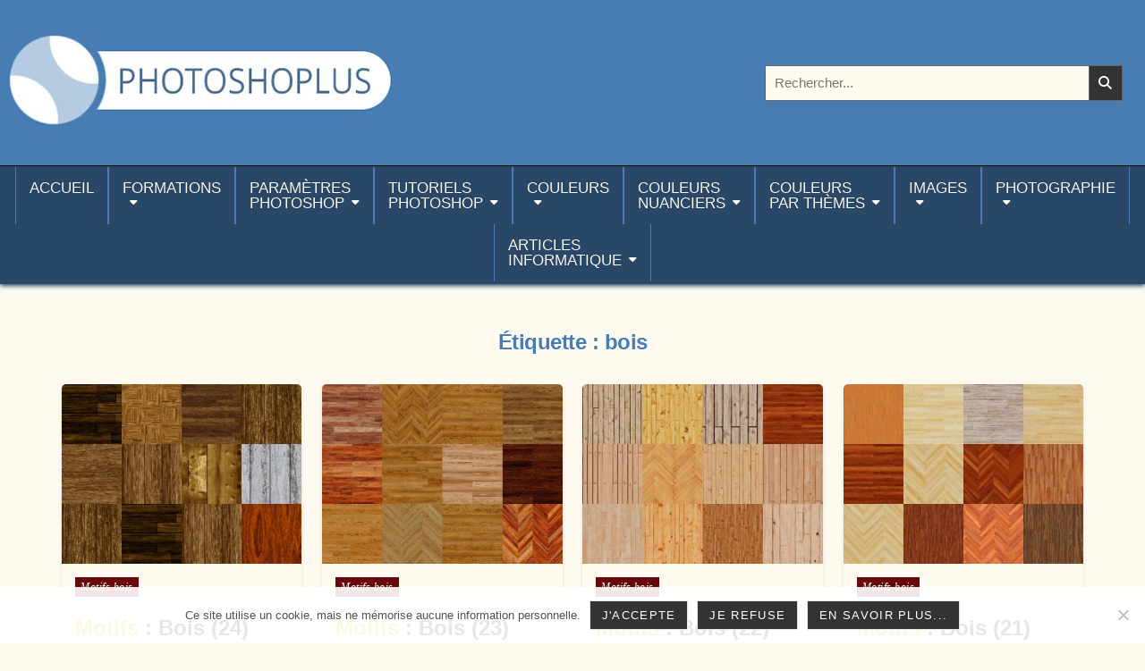

--- FILE ---
content_type: text/html; charset=UTF-8
request_url: https://www.photoshoplus.fr/tag/bois/
body_size: 42209
content:
<!DOCTYPE html>
<html dir="ltr" lang="fr-FR" prefix="og: https://ogp.me/ns#">
<head>
<meta charset="UTF-8">
<meta name="viewport" content="width=device-width, initial-scale=1.0">
<link rel="profile" href="http://gmpg.org/xfn/11">
<title>bois - Photoshoplus</title>

		<!-- All in One SEO 4.9.3 - aioseo.com -->
	<meta name="robots" content="max-image-preview:large" />
	<link rel="canonical" href="https://www.photoshoplus.fr/tag/bois/" />
	<meta name="generator" content="All in One SEO (AIOSEO) 4.9.3" />
		<script type="application/ld+json" class="aioseo-schema">
			{"@context":"https:\/\/schema.org","@graph":[{"@type":"BreadcrumbList","@id":"https:\/\/www.photoshoplus.fr\/tag\/bois\/#breadcrumblist","itemListElement":[{"@type":"ListItem","@id":"https:\/\/www.photoshoplus.fr\/tag\/bois\/#listItem","position":1,"name":"bois"}]},{"@type":"CollectionPage","@id":"https:\/\/www.photoshoplus.fr\/tag\/bois\/#collectionpage","url":"https:\/\/www.photoshoplus.fr\/tag\/bois\/","name":"bois - Photoshoplus","inLanguage":"fr-FR","isPartOf":{"@id":"https:\/\/www.photoshoplus.fr\/#website"},"breadcrumb":{"@id":"https:\/\/www.photoshoplus.fr\/tag\/bois\/#breadcrumblist"}},{"@type":"Person","@id":"https:\/\/www.photoshoplus.fr\/#person","name":"Polov"},{"@type":"WebSite","@id":"https:\/\/www.photoshoplus.fr\/#website","url":"https:\/\/www.photoshoplus.fr\/","name":"Photoshoplus","description":"param\u00e8tres, tutoriels et couleurs pour Photoshop","inLanguage":"fr-FR","publisher":{"@id":"https:\/\/www.photoshoplus.fr\/#person"}}]}
		</script>
		<!-- All in One SEO -->

<meta name="dlm-version" content="5.1.6"><link rel='dns-prefetch' href='//www.photoshoplus.fr' />
<link rel="alternate" type="application/rss+xml" title="Photoshoplus &raquo; Flux" href="https://www.photoshoplus.fr/feed/" />
<link rel="alternate" type="application/rss+xml" title="Photoshoplus &raquo; Flux des commentaires" href="https://www.photoshoplus.fr/comments/feed/" />
<link rel="alternate" type="application/rss+xml" title="Photoshoplus &raquo; Flux de l’étiquette bois" href="https://www.photoshoplus.fr/tag/bois/feed/" />
<style id='wp-img-auto-sizes-contain-inline-css' type='text/css'>
img:is([sizes=auto i],[sizes^="auto," i]){contain-intrinsic-size:3000px 1500px}
/*# sourceURL=wp-img-auto-sizes-contain-inline-css */
</style>
<style id='wp-emoji-styles-inline-css' type='text/css'>

	img.wp-smiley, img.emoji {
		display: inline !important;
		border: none !important;
		box-shadow: none !important;
		height: 1em !important;
		width: 1em !important;
		margin: 0 0.07em !important;
		vertical-align: -0.1em !important;
		background: none !important;
		padding: 0 !important;
	}
/*# sourceURL=wp-emoji-styles-inline-css */
</style>
<style id='wp-block-library-inline-css' type='text/css'>
:root{--wp-block-synced-color:#7a00df;--wp-block-synced-color--rgb:122,0,223;--wp-bound-block-color:var(--wp-block-synced-color);--wp-editor-canvas-background:#ddd;--wp-admin-theme-color:#007cba;--wp-admin-theme-color--rgb:0,124,186;--wp-admin-theme-color-darker-10:#006ba1;--wp-admin-theme-color-darker-10--rgb:0,107,160.5;--wp-admin-theme-color-darker-20:#005a87;--wp-admin-theme-color-darker-20--rgb:0,90,135;--wp-admin-border-width-focus:2px}@media (min-resolution:192dpi){:root{--wp-admin-border-width-focus:1.5px}}.wp-element-button{cursor:pointer}:root .has-very-light-gray-background-color{background-color:#eee}:root .has-very-dark-gray-background-color{background-color:#313131}:root .has-very-light-gray-color{color:#eee}:root .has-very-dark-gray-color{color:#313131}:root .has-vivid-green-cyan-to-vivid-cyan-blue-gradient-background{background:linear-gradient(135deg,#00d084,#0693e3)}:root .has-purple-crush-gradient-background{background:linear-gradient(135deg,#34e2e4,#4721fb 50%,#ab1dfe)}:root .has-hazy-dawn-gradient-background{background:linear-gradient(135deg,#faaca8,#dad0ec)}:root .has-subdued-olive-gradient-background{background:linear-gradient(135deg,#fafae1,#67a671)}:root .has-atomic-cream-gradient-background{background:linear-gradient(135deg,#fdd79a,#004a59)}:root .has-nightshade-gradient-background{background:linear-gradient(135deg,#330968,#31cdcf)}:root .has-midnight-gradient-background{background:linear-gradient(135deg,#020381,#2874fc)}:root{--wp--preset--font-size--normal:16px;--wp--preset--font-size--huge:42px}.has-regular-font-size{font-size:1em}.has-larger-font-size{font-size:2.625em}.has-normal-font-size{font-size:var(--wp--preset--font-size--normal)}.has-huge-font-size{font-size:var(--wp--preset--font-size--huge)}.has-text-align-center{text-align:center}.has-text-align-left{text-align:left}.has-text-align-right{text-align:right}.has-fit-text{white-space:nowrap!important}#end-resizable-editor-section{display:none}.aligncenter{clear:both}.items-justified-left{justify-content:flex-start}.items-justified-center{justify-content:center}.items-justified-right{justify-content:flex-end}.items-justified-space-between{justify-content:space-between}.screen-reader-text{border:0;clip-path:inset(50%);height:1px;margin:-1px;overflow:hidden;padding:0;position:absolute;width:1px;word-wrap:normal!important}.screen-reader-text:focus{background-color:#ddd;clip-path:none;color:#444;display:block;font-size:1em;height:auto;left:5px;line-height:normal;padding:15px 23px 14px;text-decoration:none;top:5px;width:auto;z-index:100000}html :where(.has-border-color){border-style:solid}html :where([style*=border-top-color]){border-top-style:solid}html :where([style*=border-right-color]){border-right-style:solid}html :where([style*=border-bottom-color]){border-bottom-style:solid}html :where([style*=border-left-color]){border-left-style:solid}html :where([style*=border-width]){border-style:solid}html :where([style*=border-top-width]){border-top-style:solid}html :where([style*=border-right-width]){border-right-style:solid}html :where([style*=border-bottom-width]){border-bottom-style:solid}html :where([style*=border-left-width]){border-left-style:solid}html :where(img[class*=wp-image-]){height:auto;max-width:100%}:where(figure){margin:0 0 1em}html :where(.is-position-sticky){--wp-admin--admin-bar--position-offset:var(--wp-admin--admin-bar--height,0px)}@media screen and (max-width:600px){html :where(.is-position-sticky){--wp-admin--admin-bar--position-offset:0px}}

/*# sourceURL=wp-block-library-inline-css */
</style><style id='wp-block-categories-inline-css' type='text/css'>
.wp-block-categories{box-sizing:border-box}.wp-block-categories.alignleft{margin-right:2em}.wp-block-categories.alignright{margin-left:2em}.wp-block-categories.wp-block-categories-dropdown.aligncenter{text-align:center}.wp-block-categories .wp-block-categories__label{display:block;width:100%}
/*# sourceURL=https://www.photoshoplus.fr/wp-includes/blocks/categories/style.min.css */
</style>
<style id='global-styles-inline-css' type='text/css'>
:root{--wp--preset--aspect-ratio--square: 1;--wp--preset--aspect-ratio--4-3: 4/3;--wp--preset--aspect-ratio--3-4: 3/4;--wp--preset--aspect-ratio--3-2: 3/2;--wp--preset--aspect-ratio--2-3: 2/3;--wp--preset--aspect-ratio--16-9: 16/9;--wp--preset--aspect-ratio--9-16: 9/16;--wp--preset--color--black: #000000;--wp--preset--color--cyan-bluish-gray: #abb8c3;--wp--preset--color--white: #ffffff;--wp--preset--color--pale-pink: #f78da7;--wp--preset--color--vivid-red: #cf2e2e;--wp--preset--color--luminous-vivid-orange: #ff6900;--wp--preset--color--luminous-vivid-amber: #fcb900;--wp--preset--color--light-green-cyan: #7bdcb5;--wp--preset--color--vivid-green-cyan: #00d084;--wp--preset--color--pale-cyan-blue: #8ed1fc;--wp--preset--color--vivid-cyan-blue: #0693e3;--wp--preset--color--vivid-purple: #9b51e0;--wp--preset--gradient--vivid-cyan-blue-to-vivid-purple: linear-gradient(135deg,rgb(6,147,227) 0%,rgb(155,81,224) 100%);--wp--preset--gradient--light-green-cyan-to-vivid-green-cyan: linear-gradient(135deg,rgb(122,220,180) 0%,rgb(0,208,130) 100%);--wp--preset--gradient--luminous-vivid-amber-to-luminous-vivid-orange: linear-gradient(135deg,rgb(252,185,0) 0%,rgb(255,105,0) 100%);--wp--preset--gradient--luminous-vivid-orange-to-vivid-red: linear-gradient(135deg,rgb(255,105,0) 0%,rgb(207,46,46) 100%);--wp--preset--gradient--very-light-gray-to-cyan-bluish-gray: linear-gradient(135deg,rgb(238,238,238) 0%,rgb(169,184,195) 100%);--wp--preset--gradient--cool-to-warm-spectrum: linear-gradient(135deg,rgb(74,234,220) 0%,rgb(151,120,209) 20%,rgb(207,42,186) 40%,rgb(238,44,130) 60%,rgb(251,105,98) 80%,rgb(254,248,76) 100%);--wp--preset--gradient--blush-light-purple: linear-gradient(135deg,rgb(255,206,236) 0%,rgb(152,150,240) 100%);--wp--preset--gradient--blush-bordeaux: linear-gradient(135deg,rgb(254,205,165) 0%,rgb(254,45,45) 50%,rgb(107,0,62) 100%);--wp--preset--gradient--luminous-dusk: linear-gradient(135deg,rgb(255,203,112) 0%,rgb(199,81,192) 50%,rgb(65,88,208) 100%);--wp--preset--gradient--pale-ocean: linear-gradient(135deg,rgb(255,245,203) 0%,rgb(182,227,212) 50%,rgb(51,167,181) 100%);--wp--preset--gradient--electric-grass: linear-gradient(135deg,rgb(202,248,128) 0%,rgb(113,206,126) 100%);--wp--preset--gradient--midnight: linear-gradient(135deg,rgb(2,3,129) 0%,rgb(40,116,252) 100%);--wp--preset--font-size--small: 13px;--wp--preset--font-size--medium: 20px;--wp--preset--font-size--large: 36px;--wp--preset--font-size--x-large: 42px;--wp--preset--spacing--20: 0.44rem;--wp--preset--spacing--30: 0.67rem;--wp--preset--spacing--40: 1rem;--wp--preset--spacing--50: 1.5rem;--wp--preset--spacing--60: 2.25rem;--wp--preset--spacing--70: 3.38rem;--wp--preset--spacing--80: 5.06rem;--wp--preset--shadow--natural: 6px 6px 9px rgba(0, 0, 0, 0.2);--wp--preset--shadow--deep: 12px 12px 50px rgba(0, 0, 0, 0.4);--wp--preset--shadow--sharp: 6px 6px 0px rgba(0, 0, 0, 0.2);--wp--preset--shadow--outlined: 6px 6px 0px -3px rgb(255, 255, 255), 6px 6px rgb(0, 0, 0);--wp--preset--shadow--crisp: 6px 6px 0px rgb(0, 0, 0);}:where(.is-layout-flex){gap: 0.5em;}:where(.is-layout-grid){gap: 0.5em;}body .is-layout-flex{display: flex;}.is-layout-flex{flex-wrap: wrap;align-items: center;}.is-layout-flex > :is(*, div){margin: 0;}body .is-layout-grid{display: grid;}.is-layout-grid > :is(*, div){margin: 0;}:where(.wp-block-columns.is-layout-flex){gap: 2em;}:where(.wp-block-columns.is-layout-grid){gap: 2em;}:where(.wp-block-post-template.is-layout-flex){gap: 1.25em;}:where(.wp-block-post-template.is-layout-grid){gap: 1.25em;}.has-black-color{color: var(--wp--preset--color--black) !important;}.has-cyan-bluish-gray-color{color: var(--wp--preset--color--cyan-bluish-gray) !important;}.has-white-color{color: var(--wp--preset--color--white) !important;}.has-pale-pink-color{color: var(--wp--preset--color--pale-pink) !important;}.has-vivid-red-color{color: var(--wp--preset--color--vivid-red) !important;}.has-luminous-vivid-orange-color{color: var(--wp--preset--color--luminous-vivid-orange) !important;}.has-luminous-vivid-amber-color{color: var(--wp--preset--color--luminous-vivid-amber) !important;}.has-light-green-cyan-color{color: var(--wp--preset--color--light-green-cyan) !important;}.has-vivid-green-cyan-color{color: var(--wp--preset--color--vivid-green-cyan) !important;}.has-pale-cyan-blue-color{color: var(--wp--preset--color--pale-cyan-blue) !important;}.has-vivid-cyan-blue-color{color: var(--wp--preset--color--vivid-cyan-blue) !important;}.has-vivid-purple-color{color: var(--wp--preset--color--vivid-purple) !important;}.has-black-background-color{background-color: var(--wp--preset--color--black) !important;}.has-cyan-bluish-gray-background-color{background-color: var(--wp--preset--color--cyan-bluish-gray) !important;}.has-white-background-color{background-color: var(--wp--preset--color--white) !important;}.has-pale-pink-background-color{background-color: var(--wp--preset--color--pale-pink) !important;}.has-vivid-red-background-color{background-color: var(--wp--preset--color--vivid-red) !important;}.has-luminous-vivid-orange-background-color{background-color: var(--wp--preset--color--luminous-vivid-orange) !important;}.has-luminous-vivid-amber-background-color{background-color: var(--wp--preset--color--luminous-vivid-amber) !important;}.has-light-green-cyan-background-color{background-color: var(--wp--preset--color--light-green-cyan) !important;}.has-vivid-green-cyan-background-color{background-color: var(--wp--preset--color--vivid-green-cyan) !important;}.has-pale-cyan-blue-background-color{background-color: var(--wp--preset--color--pale-cyan-blue) !important;}.has-vivid-cyan-blue-background-color{background-color: var(--wp--preset--color--vivid-cyan-blue) !important;}.has-vivid-purple-background-color{background-color: var(--wp--preset--color--vivid-purple) !important;}.has-black-border-color{border-color: var(--wp--preset--color--black) !important;}.has-cyan-bluish-gray-border-color{border-color: var(--wp--preset--color--cyan-bluish-gray) !important;}.has-white-border-color{border-color: var(--wp--preset--color--white) !important;}.has-pale-pink-border-color{border-color: var(--wp--preset--color--pale-pink) !important;}.has-vivid-red-border-color{border-color: var(--wp--preset--color--vivid-red) !important;}.has-luminous-vivid-orange-border-color{border-color: var(--wp--preset--color--luminous-vivid-orange) !important;}.has-luminous-vivid-amber-border-color{border-color: var(--wp--preset--color--luminous-vivid-amber) !important;}.has-light-green-cyan-border-color{border-color: var(--wp--preset--color--light-green-cyan) !important;}.has-vivid-green-cyan-border-color{border-color: var(--wp--preset--color--vivid-green-cyan) !important;}.has-pale-cyan-blue-border-color{border-color: var(--wp--preset--color--pale-cyan-blue) !important;}.has-vivid-cyan-blue-border-color{border-color: var(--wp--preset--color--vivid-cyan-blue) !important;}.has-vivid-purple-border-color{border-color: var(--wp--preset--color--vivid-purple) !important;}.has-vivid-cyan-blue-to-vivid-purple-gradient-background{background: var(--wp--preset--gradient--vivid-cyan-blue-to-vivid-purple) !important;}.has-light-green-cyan-to-vivid-green-cyan-gradient-background{background: var(--wp--preset--gradient--light-green-cyan-to-vivid-green-cyan) !important;}.has-luminous-vivid-amber-to-luminous-vivid-orange-gradient-background{background: var(--wp--preset--gradient--luminous-vivid-amber-to-luminous-vivid-orange) !important;}.has-luminous-vivid-orange-to-vivid-red-gradient-background{background: var(--wp--preset--gradient--luminous-vivid-orange-to-vivid-red) !important;}.has-very-light-gray-to-cyan-bluish-gray-gradient-background{background: var(--wp--preset--gradient--very-light-gray-to-cyan-bluish-gray) !important;}.has-cool-to-warm-spectrum-gradient-background{background: var(--wp--preset--gradient--cool-to-warm-spectrum) !important;}.has-blush-light-purple-gradient-background{background: var(--wp--preset--gradient--blush-light-purple) !important;}.has-blush-bordeaux-gradient-background{background: var(--wp--preset--gradient--blush-bordeaux) !important;}.has-luminous-dusk-gradient-background{background: var(--wp--preset--gradient--luminous-dusk) !important;}.has-pale-ocean-gradient-background{background: var(--wp--preset--gradient--pale-ocean) !important;}.has-electric-grass-gradient-background{background: var(--wp--preset--gradient--electric-grass) !important;}.has-midnight-gradient-background{background: var(--wp--preset--gradient--midnight) !important;}.has-small-font-size{font-size: var(--wp--preset--font-size--small) !important;}.has-medium-font-size{font-size: var(--wp--preset--font-size--medium) !important;}.has-large-font-size{font-size: var(--wp--preset--font-size--large) !important;}.has-x-large-font-size{font-size: var(--wp--preset--font-size--x-large) !important;}
/*# sourceURL=global-styles-inline-css */
</style>

<style id='classic-theme-styles-inline-css' type='text/css'>
/*! This file is auto-generated */
.wp-block-button__link{color:#fff;background-color:#32373c;border-radius:9999px;box-shadow:none;text-decoration:none;padding:calc(.667em + 2px) calc(1.333em + 2px);font-size:1.125em}.wp-block-file__button{background:#32373c;color:#fff;text-decoration:none}
/*# sourceURL=/wp-includes/css/classic-themes.min.css */
</style>
<link rel='stylesheet' id='cookie-notice-front-css' href='https://www.photoshoplus.fr/wp-content/plugins/cookie-notice/css/front.min.css?ver=2.5.11' type='text/css' media='all' />
<link rel='stylesheet' id='gridmode-maincss-css' href='https://www.photoshoplus.fr/wp-content/themes/photoshoplus/style.css?ver=1.0' type='text/css' media='all' />
<link rel='stylesheet' id='fontawesome-css' href='https://www.photoshoplus.fr/wp-content/themes/gridmode/assets/css/all.min.css?ver=1.0' type='text/css' media='all' />
<link rel='stylesheet' id='parent-style-css' href='https://www.photoshoplus.fr/wp-content/themes/gridmode/style.css?ver=42755ee7b797f911a4d6d7a683cf0a38' type='text/css' media='all' />
<link rel='stylesheet' id='fancybox-css' href='https://www.photoshoplus.fr/wp-content/plugins/easy-fancybox/fancybox/1.5.4/jquery.fancybox.min.css?ver=42755ee7b797f911a4d6d7a683cf0a38' type='text/css' media='screen' />
<style id='fancybox-inline-css' type='text/css'>
#fancybox-outer{background:#ffffff}#fancybox-content{background:#ffffff;border-color:#ffffff;color:#000000;}#fancybox-title,#fancybox-title-float-main{color:#fff}
/*# sourceURL=fancybox-inline-css */
</style>
<script type="text/javascript" src="https://www.photoshoplus.fr/wp-includes/js/jquery/jquery.min.js?ver=3.7.1" id="jquery-core-js"></script>
<script type="text/javascript" src="https://www.photoshoplus.fr/wp-includes/js/jquery/jquery-migrate.min.js?ver=3.4.1" id="jquery-migrate-js"></script>
<link rel="https://api.w.org/" href="https://www.photoshoplus.fr/wp-json/" /><link rel="alternate" title="JSON" type="application/json" href="https://www.photoshoplus.fr/wp-json/wp/v2/tags/725" />
    <style type="text/css">
            .gridmode-site-title, .gridmode-site-description {position:absolute !important;word-wrap:normal !important;width:1px;height:1px;padding:0;margin:-1px;overflow:hidden;clip:rect(1px,1px,1px,1px);-webkit-clip-path:inset(50%);clip-path:inset(50%);white-space:nowrap;border:0;}
        </style>
    <link rel="icon" href="https://www.photoshoplus.fr/wp-content/uploads/favicon.jpg" sizes="32x32" />
<link rel="icon" href="https://www.photoshoplus.fr/wp-content/uploads/favicon.jpg" sizes="192x192" />
<link rel="apple-touch-icon" href="https://www.photoshoplus.fr/wp-content/uploads/favicon.jpg" />
<meta name="msapplication-TileImage" content="https://www.photoshoplus.fr/wp-content/uploads/favicon.jpg" />
</head>

<body class="archive tag tag-bois tag-725 wp-custom-logo wp-embed-responsive wp-theme-gridmode wp-child-theme-photoshoplus cookies-not-set metaslider-plugin gridmode-group-blog gridmode-animated gridmode-fadein gridmode-theme-is-active gridmode-header-image-active gridmode-header-image-cover gridmode-custom-logo-active gridmode-layout-type-full gridmode-masonry-inactive gridmode-flexbox-grid gridmode-square-social-buttons gridmode-layout-full-width gridmode-header-style-logo-search-social gridmode-logo-above-title gridmode-primary-menu-active gridmode-primary-mobile-menu-active gridmode-primary-menu-centered gridmode-secondary-menu-active gridmode-secondary-mobile-menu-active gridmode-secondary-menu-centered gridmode-secondary-menu-before-footer gridmode-social-buttons-inactive gridmode-auto-width-thumbnail gridmode-nouc-links" id="gridmode-site-body" itemscope="itemscope" itemtype="https://schema.org/WebPage">
<a class="skip-link screen-reader-text" href="#gridmode-content-wrapper">Aller au contenu</a>




<div class="gridmode-site-header gridmode-container" id="gridmode-header" itemscope="itemscope" itemtype="https://schema.org/WPHeader" role="banner">
<div class="gridmode-head-content gridmode-clearfix" id="gridmode-head-content">

<div class="gridmode-header-inside gridmode-clearfix">
<div class="gridmode-header-inside-content gridmode-clearfix">
<div class="gridmode-outer-wrapper">
<div class="gridmode-header-inside-container">

<div class="gridmode-header-layout-logo gridmode-header-layout-item">
<div class="gridmode-header-layout-logo-inside gridmode-header-layout-item-inside">
    <div class="site-branding site-branding-full">
    <div class="gridmode-custom-logo-image">
    <a href="https://www.photoshoplus.fr/" rel="home" class="gridmode-logo-img-link">
        <img src="https://www.photoshoplus.fr/wp-content/uploads/photoshoplus-fr.jpg" alt="" class="gridmode-logo-img"/>
    </a>
    </div>
    <div class="gridmode-custom-logo-info">            <p class="gridmode-site-title"><a href="https://www.photoshoplus.fr/" rel="home">Photoshoplus</a></p>
            <p class="gridmode-site-description">paramètres, tutoriels et couleurs pour Photoshop</p>    </div>
    </div>
</div>
</div>

<div class="gridmode-header-layout-search gridmode-header-layout-item">
<div class="gridmode-header-layout-search-inside gridmode-header-layout-item-inside">

<form role="search" method="get" class="gridmode-search-form" action="https://www.photoshoplus.fr/">
<label>
    <span class="gridmode-sr-only">Rechercher :</span>
    <input type="search" class="gridmode-search-field" placeholder="Rechercher..." value="" name="s" />
</label>
<input type="submit" class="gridmode-search-submit" value="&#xf002;" />
</form></div>
</div>


</div>
</div>
</div>
</div>

</div><!--/#gridmode-head-content -->
</div><!--/#gridmode-header -->



<div class="gridmode-container gridmode-primary-menu-container gridmode-clearfix">
<div class="gridmode-primary-menu-container-inside gridmode-clearfix">
<nav class="gridmode-nav-primary" id="gridmode-primary-navigation" itemscope="itemscope" itemtype="https://schema.org/SiteNavigationElement" aria-label="Premier menu">
<div class="gridmode-outer-wrapper">
<button class="gridmode-primary-responsive-menu-icon" aria-controls="gridmode-menu-primary-navigation" aria-expanded="false">Menu principal</button>
<ul id="gridmode-menu-primary-navigation" class="gridmode-primary-nav-menu gridmode-menu-primary gridmode-clearfix"><li id="menu-item-35207" class="menu-item menu-item-type-custom menu-item-object-custom menu-item-home menu-item-35207"><a href="https://www.photoshoplus.fr/" title="Page d&rsquo;accueil de Photoshoplus.fr">Accueil<br /> </a></li>
<li id="menu-item-36045" class="menu-item menu-item-type-post_type menu-item-object-page menu-item-has-children menu-item-36045"><a href="https://www.photoshoplus.fr/formations/">Formations<br /></a>
<ul class="sub-menu">
	<li id="menu-item-36046" class="menu-item menu-item-type-post_type menu-item-object-page menu-item-36046"><a href="https://www.photoshoplus.fr/formation-a-photoshop/">Formation à Photoshop</a></li>
	<li id="menu-item-35233" class="menu-item menu-item-type-taxonomy menu-item-object-category menu-item-35233"><a href="https://www.photoshoplus.fr/category/apprendre/">Apprendre Photoshop</a></li>
	<li id="menu-item-36050" class="menu-item menu-item-type-taxonomy menu-item-object-category menu-item-36050"><a href="https://www.photoshoplus.fr/category/camera-raw/">Camera Raw</a></li>
	<li id="menu-item-36049" class="menu-item menu-item-type-taxonomy menu-item-object-category menu-item-36049"><a href="https://www.photoshoplus.fr/category/peinture-numerique/">Peinture numérique</a></li>
	<li id="menu-item-36051" class="menu-item menu-item-type-taxonomy menu-item-object-category menu-item-36051"><a href="https://www.photoshoplus.fr/category/illustrator/">Adobe Illustrator</a></li>
	<li id="menu-item-35461" class="menu-item menu-item-type-custom menu-item-object-custom menu-item-has-children menu-item-35461"><a>Aide<br />Photoshop</a>
	<ul class="sub-menu">
		<li id="menu-item-35462" class="menu-item menu-item-type-taxonomy menu-item-object-category menu-item-35462"><a href="https://www.photoshoplus.fr/category/aide-photoshop/">Aide Photoshop</a></li>
		<li id="menu-item-35463" class="menu-item menu-item-type-custom menu-item-object-custom menu-item-35463"><a href="/debuter-avec-photoshop/">Débuter avec Photoshop</a></li>
		<li id="menu-item-35464" class="menu-item menu-item-type-custom menu-item-object-custom menu-item-has-children menu-item-35464"><a>Raccourcis Photoshop</a>
		<ul class="sub-menu">
			<li id="menu-item-35465" class="menu-item menu-item-type-post_type menu-item-object-post menu-item-35465"><a href="https://www.photoshoplus.fr/raccourcis-photoshop-cc/">Raccourcis Photoshop CC</a></li>
			<li id="menu-item-35466" class="menu-item menu-item-type-post_type menu-item-object-post menu-item-35466"><a href="https://www.photoshoplus.fr/raccourcis-photoshop-cs6/">Raccourcis Photoshop CS6</a></li>
			<li id="menu-item-35467" class="menu-item menu-item-type-151 menu-item-object-post menu-item-35467"><a>Raccourcis Camera Raw</a></li>
		</ul>
</li>
		<li id="menu-item-35468" class="menu-item menu-item-type-custom menu-item-object-custom menu-item-has-children menu-item-35468"><a>Traductions Photoshop</a>
		<ul class="sub-menu">
			<li id="menu-item-35469" class="menu-item menu-item-type-post_type menu-item-object-page menu-item-35469"><a href="https://www.photoshoplus.fr/traductions-photoshop-termes-gb/">Traductions termes GB-FR (CC)</a></li>
			<li id="menu-item-35470" class="menu-item menu-item-type-post_type menu-item-object-page menu-item-35470"><a href="https://www.photoshoplus.fr/traductions-photoshop-termes-fr/">Traductions termes FR-GB (CC)</a></li>
			<li id="menu-item-35471" class="menu-item menu-item-type-post_type menu-item-object-page menu-item-35471"><a href="https://www.photoshoplus.fr/traductions-photoshop-filtres/">Traductions des Filtres</a></li>
			<li id="menu-item-35472" class="menu-item menu-item-type-post_type menu-item-object-page menu-item-35472"><a href="https://www.photoshoplus.fr/traductions-photoshop-cc-menus/">Traductions menus (CC)</a></li>
			<li id="menu-item-35473" class="menu-item menu-item-type-post_type menu-item-object-page menu-item-35473"><a href="https://www.photoshoplus.fr/traductions-photoshop-cc-panneaux/">Traductions panneaux (CC)</a></li>
			<li id="menu-item-35474" class="menu-item menu-item-type-post_type menu-item-object-page menu-item-35474"><a href="https://www.photoshoplus.fr/traductions-photoshop-cc-autres/">Traductions autres fenêtres (CC)</a></li>
			<li id="menu-item-35475" class="menu-item menu-item-type-post_type menu-item-object-page menu-item-35475"><a href="https://www.photoshoplus.fr/traductions-photoshop-cs6-menus/">Traductions menus (CS6)</a></li>
			<li id="menu-item-35476" class="menu-item menu-item-type-post_type menu-item-object-page menu-item-35476"><a href="https://www.photoshoplus.fr/traductions-photoshop-cs6-panneaux/">Traductions panneaux (CS6)</a></li>
			<li id="menu-item-35477" class="menu-item menu-item-type-post_type menu-item-object-page menu-item-35477"><a href="https://www.photoshoplus.fr/traductions-photoshop-cs6-autres/">Traductions autres fenêtres (CS6)</a></li>
		</ul>
</li>
		<li id="menu-item-35478" class="menu-item menu-item-type-custom menu-item-object-custom menu-item-35478"><a href="/modules-externes-optionnels/">Modules externes optionnels</a></li>
	</ul>
</li>
</ul>
</li>
<li id="menu-item-35208" class="menu-item menu-item-type-post_type menu-item-object-page menu-item-has-children menu-item-35208"><a href="https://www.photoshoplus.fr/parametres-photoshop/" title="Paramètres et ressources pour Photoshop">Paramètres<br />Photoshop</a>
<ul class="sub-menu">
	<li id="menu-item-35209" class="menu-item menu-item-type-post_type menu-item-object-page menu-item-35209"><a href="https://www.photoshoplus.fr/liste-ressources-photoshop/" title="Liste des paramètres et ressources pour Photoshop">Liste des paramètres pour Photoshop</a></li>
	<li id="menu-item-35210" class="menu-item menu-item-type-custom menu-item-object-custom menu-item-has-children menu-item-35210"><a>Paramètres par catégories</a>
	<ul class="sub-menu">
		<li id="menu-item-35211" class="menu-item menu-item-type-taxonomy menu-item-object-category menu-item-35211"><a href="https://www.photoshoplus.fr/category/actions/">Actions</a></li>
		<li id="menu-item-35212" class="menu-item menu-item-type-taxonomy menu-item-object-category menu-item-35212"><a href="https://www.photoshoplus.fr/category/bibliotheques-couleurs/">Bibliothèques de couleurs</a></li>
		<li id="menu-item-35213" class="menu-item menu-item-type-taxonomy menu-item-object-category menu-item-35213"><a href="https://www.photoshoplus.fr/category/degrades/">Dégradés</a></li>
		<li id="menu-item-35214" class="menu-item menu-item-type-taxonomy menu-item-object-category menu-item-35214"><a href="https://www.photoshoplus.fr/category/displacement-map/">Displacement Map</a></li>
		<li id="menu-item-35215" class="menu-item menu-item-type-taxonomy menu-item-object-category menu-item-35215"><a href="https://www.photoshoplus.fr/category/extensions/">Extensions</a></li>
		<li id="menu-item-35216" class="menu-item menu-item-type-taxonomy menu-item-object-category menu-item-35216"><a href="https://www.photoshoplus.fr/category/formes/">Formes (vectorielles)</a></li>
		<li id="menu-item-35217" class="menu-item menu-item-type-taxonomy menu-item-object-category menu-item-35217"><a href="https://www.photoshoplus.fr/category/motifs/">Motifs</a></li>
		<li id="menu-item-35218" class="menu-item menu-item-type-taxonomy menu-item-object-category menu-item-35218"><a href="https://www.photoshoplus.fr/category/nuanciers/">Nuanciers</a></li>
		<li id="menu-item-35219" class="menu-item menu-item-type-taxonomy menu-item-object-category menu-item-35219"><a href="https://www.photoshoplus.fr/category/parametres/outils-predefinis/">Outils prédéfinis</a></li>
		<li id="menu-item-35220" class="menu-item menu-item-type-taxonomy menu-item-object-category menu-item-has-children menu-item-35220"><a href="https://www.photoshoplus.fr/category/parametres/">Paramètres prédéfinis</a>
		<ul class="sub-menu">
			<li id="menu-item-35221" class="menu-item menu-item-type-taxonomy menu-item-object-category menu-item-35221"><a href="https://www.photoshoplus.fr/category/parametres/parametres-cr/">Paramètres Camera Raw</a></li>
			<li id="menu-item-35222" class="menu-item menu-item-type-taxonomy menu-item-object-category menu-item-35222"><a href="https://www.photoshoplus.fr/category/parametres/parametres-contours/">Contours</a></li>
			<li id="menu-item-35223" class="menu-item menu-item-type-taxonomy menu-item-object-category menu-item-35223"><a href="https://www.photoshoplus.fr/category/parametres/parametres-courbes/">Courbes</a></li>
			<li id="menu-item-35224" class="menu-item menu-item-type-taxonomy menu-item-object-category menu-item-35224"><a href="https://www.photoshoplus.fr/category/parametres/parametres-luts/">LUTs</a></li>
			<li id="menu-item-35225" class="menu-item menu-item-type-taxonomy menu-item-object-category menu-item-35225"><a href="https://www.photoshoplus.fr/category/parametres/parametres-virage-hdr/">Virage HDR</a></li>
		</ul>
</li>
		<li id="menu-item-35226" class="menu-item menu-item-type-taxonomy menu-item-object-category menu-item-35226"><a href="https://www.photoshoplus.fr/category/pinceaux/">Pinceaux (Brushes)</a></li>
		<li id="menu-item-35227" class="menu-item menu-item-type-taxonomy menu-item-object-category menu-item-35227"><a href="https://www.photoshoplus.fr/category/plugins/">Plugins gratuits</a></li>
		<li id="menu-item-35228" class="menu-item menu-item-type-taxonomy menu-item-object-category menu-item-35228"><a href="https://www.photoshoplus.fr/category/styles/">Styles</a></li>
	</ul>
</li>
	<li id="menu-item-35229" class="menu-item menu-item-type-taxonomy menu-item-object-category menu-item-35229"><a href="https://www.photoshoplus.fr/category/tutoriel-ressources/">Comment ajouter des Paramètres</a></li>
	<li id="menu-item-35230" class="menu-item menu-item-type-post_type menu-item-object-page menu-item-35230"><a href="https://www.photoshoplus.fr/formes-adobe/">Pinceaux Adobe gratuits</a></li>
	<li id="menu-item-35231" class="menu-item menu-item-type-post_type menu-item-object-post menu-item-35231"><a href="https://www.photoshoplus.fr/actions-incluses/">Actions incluses dans Photoshop</a></li>
</ul>
</li>
<li id="menu-item-35232" class="menu-item menu-item-type-post_type menu-item-object-page menu-item-has-children menu-item-35232"><a href="https://www.photoshoplus.fr/tutoriels-photoshop/">Tutoriels<br />Photoshop</a>
<ul class="sub-menu">
	<li id="menu-item-35234" class="menu-item menu-item-type-post_type menu-item-object-page menu-item-35234"><a href="https://www.photoshoplus.fr/liste-tutoriels/">Liste des tutoriels pour Photoshop et PSE</a></li>
	<li id="menu-item-35235" class="menu-item menu-item-type-custom menu-item-object-custom menu-item-has-children menu-item-35235"><a>Tutoriels Photoshop par catégories</a>
	<ul class="sub-menu">
		<li id="menu-item-35236" class="menu-item menu-item-type-taxonomy menu-item-object-category menu-item-35236"><a href="https://www.photoshoplus.fr/category/3d/">3D</a></li>
		<li id="menu-item-35237" class="menu-item menu-item-type-taxonomy menu-item-object-category menu-item-35237"><a href="https://www.photoshoplus.fr/category/animation/">Animation</a></li>
		<li id="menu-item-35238" class="menu-item menu-item-type-taxonomy menu-item-object-category menu-item-35238"><a href="https://www.photoshoplus.fr/category/apprendre/">Apprendre Photoshop</a></li>
		<li id="menu-item-35239" class="menu-item menu-item-type-taxonomy menu-item-object-category menu-item-35239"><a href="https://www.photoshoplus.fr/category/camera-raw/">Camera Raw</a></li>
		<li id="menu-item-35240" class="menu-item menu-item-type-taxonomy menu-item-object-category menu-item-35240"><a href="https://www.photoshoplus.fr/category/objet/">Création d’objets</a></li>
		<li id="menu-item-35241" class="menu-item menu-item-type-taxonomy menu-item-object-category menu-item-35241"><a href="https://www.photoshoplus.fr/category/dessin/">Dessin</a></li>
		<li id="menu-item-35242" class="menu-item menu-item-type-taxonomy menu-item-object-category menu-item-35242"><a href="https://www.photoshoplus.fr/category/effet-texte/">Effets de texte</a></li>
		<li id="menu-item-35243" class="menu-item menu-item-type-taxonomy menu-item-object-category menu-item-35243"><a href="https://www.photoshoplus.fr/category/effet-image/">Effets d’image</a></li>
		<li id="menu-item-35244" class="menu-item menu-item-type-taxonomy menu-item-object-category menu-item-35244"><a href="https://www.photoshoplus.fr/category/tutoriel-ressources/">Paramètres</a></li>
		<li id="menu-item-35245" class="menu-item menu-item-type-taxonomy menu-item-object-category menu-item-35245"><a href="https://www.photoshoplus.fr/category/photomontage/">Photomontage</a></li>
		<li id="menu-item-35246" class="menu-item menu-item-type-taxonomy menu-item-object-category menu-item-35246"><a href="https://www.photoshoplus.fr/category/retouche-photo/">Retouche photo</a></li>
		<li id="menu-item-35247" class="menu-item menu-item-type-taxonomy menu-item-object-category menu-item-35247"><a href="https://www.photoshoplus.fr/category/technique/">Technique</a></li>
		<li id="menu-item-35248" class="menu-item menu-item-type-taxonomy menu-item-object-category menu-item-35248"><a href="https://www.photoshoplus.fr/category/texture/">Texture</a></li>
		<li id="menu-item-35249" class="menu-item menu-item-type-taxonomy menu-item-object-category menu-item-35249"><a href="https://www.photoshoplus.fr/category/vectoriel/">Vectoriel</a></li>
	</ul>
</li>
	<li id="menu-item-35452" class="menu-item menu-item-type-custom menu-item-object-custom menu-item-has-children menu-item-35452"><a>Photoshop<br />Elements</a>
	<ul class="sub-menu">
		<li id="menu-item-35453" class="menu-item menu-item-type-custom menu-item-object-custom menu-item-35453"><a href="/liste-tutoriels-pse/">Liste des tutoriels Photoshop Elements</a></li>
		<li id="menu-item-35454" class="menu-item menu-item-type-custom menu-item-object-custom menu-item-has-children menu-item-35454"><a>Tutoriels PSE par catégories</a>
		<ul class="sub-menu">
			<li id="menu-item-35455" class="menu-item menu-item-type-taxonomy menu-item-object-category menu-item-35455"><a href="https://www.photoshoplus.fr/category/objet-pse/">Création d&rsquo;objets</a></li>
			<li id="menu-item-35456" class="menu-item menu-item-type-taxonomy menu-item-object-category menu-item-35456"><a href="https://www.photoshoplus.fr/category/effet-image-pse/">Effets d&rsquo;image</a></li>
			<li id="menu-item-35457" class="menu-item menu-item-type-taxonomy menu-item-object-category menu-item-35457"><a href="https://www.photoshoplus.fr/category/effet-texte-pse/">Effets de texte</a></li>
			<li id="menu-item-35458" class="menu-item menu-item-type-taxonomy menu-item-object-category menu-item-35458"><a href="https://www.photoshoplus.fr/category/retouche-photo-pse/">Retouche photos</a></li>
			<li id="menu-item-35459" class="menu-item menu-item-type-taxonomy menu-item-object-category menu-item-35459"><a href="https://www.photoshoplus.fr/category/technique-pse/">Technique</a></li>
		</ul>
</li>
		<li id="menu-item-35460" class="menu-item menu-item-type-custom menu-item-object-custom menu-item-35460"><a href="/scripts-photoshop-elements/">Scripts (Actions) pour PSE</a></li>
	</ul>
</li>
	<li id="menu-item-35250" class="menu-item menu-item-type-custom menu-item-object-custom menu-item-has-children menu-item-35250"><a>Tutoriels par Auteurs</a>
	<ul class="sub-menu">
		<li id="menu-item-35251" class="menu-item menu-item-type-custom menu-item-object-custom menu-item-35251"><a href="/?s=anita-creations">Anita-Créations</a></li>
		<li id="menu-item-35252" class="menu-item menu-item-type-custom menu-item-object-custom menu-item-35252"><a href="/author/cadoret-tutoriels/">Cadoret</a></li>
		<li id="menu-item-35253" class="menu-item menu-item-type-custom menu-item-object-custom menu-item-35253"><a href="/author/dadaconcept-tutoriels/">Dada-concept</a></li>
		<li id="menu-item-35254" class="menu-item menu-item-type-custom menu-item-object-custom menu-item-35254"><a href="/?s=frkdesign">FRK Design</a></li>
		<li id="menu-item-35255" class="menu-item menu-item-type-custom menu-item-object-custom menu-item-35255"><a href="/?s=helenem">HélèneM</a></li>
		<li id="menu-item-35256" class="menu-item menu-item-type-custom menu-item-object-custom menu-item-35256"><a href="/author/jgr-tutoriels/">Jean-Guy Roy</a></li>
		<li id="menu-item-35257" class="menu-item menu-item-type-custom menu-item-object-custom menu-item-35257"><a href="/auteur/lindaallard-tutoriels/">Linda Allard</a></li>
		<li id="menu-item-35258" class="menu-item menu-item-type-custom menu-item-object-custom menu-item-35258"><a href="/?s=michel+rohan">Michel Rohan</a></li>
		<li id="menu-item-35259" class="menu-item menu-item-type-custom menu-item-object-custom menu-item-35259"><a href="/auteur/philippe-tutoriels/">Philippe</a></li>
		<li id="menu-item-35260" class="menu-item menu-item-type-custom menu-item-object-custom menu-item-35260"><a href="/author/polov/">Polov</a></li>
	</ul>
</li>
	<li id="menu-item-35261" class="menu-item menu-item-type-custom menu-item-object-custom menu-item-has-children menu-item-35261"><a>Tutoriels Camera Raw</a>
	<ul class="sub-menu">
		<li id="menu-item-35262" class="menu-item menu-item-type-post_type menu-item-object-post menu-item-35262"><a href="https://www.photoshoplus.fr/presentation-camera-raw/">Présentation de Camera Raw</a></li>
		<li id="menu-item-35263" class="menu-item menu-item-type-taxonomy menu-item-object-category menu-item-35263"><a href="https://www.photoshoplus.fr/category/camera-raw/">Tutoriels Camera Raw</a></li>
		<li id="menu-item-35264" class="menu-item menu-item-type-custom menu-item-object-custom menu-item-35264"><a href="/raccourcis-cameraraw/">Raccourcis Camera Raw</a></li>
	</ul>
</li>
	<li id="menu-item-35265" class="menu-item menu-item-type-custom menu-item-object-custom menu-item-has-children menu-item-35265"><a>Tutoriels Illustrator</a>
	<ul class="sub-menu">
		<li id="menu-item-35266" class="menu-item menu-item-type-taxonomy menu-item-object-category menu-item-35266"><a href="https://www.photoshoplus.fr/category/illustrator/">Tutoriels Illustrator</a></li>
	</ul>
</li>
	<li id="menu-item-35267" class="menu-item menu-item-type-custom menu-item-object-custom menu-item-has-children menu-item-35267"><a>Tutoriels Flash</a>
	<ul class="sub-menu">
		<li id="menu-item-35268" class="menu-item menu-item-type-taxonomy menu-item-object-category menu-item-35268"><a href="https://www.photoshoplus.fr/category/flash/">Tutoriels Flash</a></li>
	</ul>
</li>
	<li id="menu-item-35269" class="menu-item menu-item-type-custom menu-item-object-custom menu-item-has-children menu-item-35269"><a>Tutoriels Lightroom + Photoshop</a>
	<ul class="sub-menu">
		<li id="menu-item-35270" class="menu-item menu-item-type-taxonomy menu-item-object-category menu-item-35270"><a href="https://www.photoshoplus.fr/category/photo-artistique/">Tutoriels Photo artistique</a></li>
	</ul>
</li>
	<li id="menu-item-35271" class="menu-item menu-item-type-custom menu-item-object-custom menu-item-has-children menu-item-35271"><a>Tutoriels<br />Peinture numérique</a>
	<ul class="sub-menu">
		<li id="menu-item-35272" class="menu-item menu-item-type-taxonomy menu-item-object-category menu-item-35272"><a href="https://www.photoshoplus.fr/category/formation-peinture/">Formation Peinture numérique</a></li>
		<li id="menu-item-35273" class="menu-item menu-item-type-taxonomy menu-item-object-category menu-item-35273"><a href="https://www.photoshoplus.fr/category/peinture-numerique/">Tutoriels Peinture numérique</a></li>
		<li id="menu-item-35274" class="menu-item menu-item-type-taxonomy menu-item-object-category menu-item-35274"><a href="https://www.photoshoplus.fr/category/retouche-peinture/">Tutoriels Retouche peinture</a></li>
		<li id="menu-item-35275" class="menu-item menu-item-type-taxonomy menu-item-object-category menu-item-35275"><a href="https://www.photoshoplus.fr/category/peinture-progression/">Peinture en progression</a></li>
	</ul>
</li>
</ul>
</li>
<li id="menu-item-35276" class="menu-item menu-item-type-post_type menu-item-object-page menu-item-has-children menu-item-35276"><a href="https://www.photoshoplus.fr/couleurs/">Couleurs<br /></a>
<ul class="sub-menu">
	<li id="menu-item-35277" class="menu-item menu-item-type-custom menu-item-object-custom menu-item-has-children menu-item-35277"><a>Noms des couleurs</a>
	<ul class="sub-menu">
		<li id="menu-item-35278" class="menu-item menu-item-type-post_type menu-item-object-page menu-item-35278"><a href="https://www.photoshoplus.fr/couleurs/couleurs-noms-fr/">Couleurs avec noms en français</a></li>
		<li id="menu-item-35279" class="menu-item menu-item-type-post_type menu-item-object-page menu-item-35279"><a href="https://www.photoshoplus.fr/couleurs/couleurs-noms/">Couleurs avec noms en anglais</a></li>
	</ul>
</li>
	<li id="menu-item-35280" class="menu-item menu-item-type-custom menu-item-object-custom menu-item-has-children menu-item-35280"><a>Web</a>
	<ul class="sub-menu">
		<li id="menu-item-35281" class="menu-item menu-item-type-post_type menu-item-object-page menu-item-35281"><a href="https://www.photoshoplus.fr/couleurs/couleurs-web/">Web</a></li>
		<li id="menu-item-35282" class="menu-item menu-item-type-post_type menu-item-object-page menu-item-35282"><a href="https://www.photoshoplus.fr/couleurs/couleurs-standards/">Standards</a></li>
		<li id="menu-item-35283" class="menu-item menu-item-type-post_type menu-item-object-page menu-item-35283"><a href="https://www.photoshoplus.fr/couleurs/couleurs-variantes/">Variantes de couleurs</a></li>
		<li id="menu-item-35284" class="menu-item menu-item-type-post_type menu-item-object-page menu-item-35284"><a href="https://www.photoshoplus.fr/couleurs/couleurs-x11/">X11</a></li>
	</ul>
</li>
	<li id="menu-item-35285" class="menu-item menu-item-type-custom menu-item-object-custom menu-item-has-children menu-item-35285"><a>Pantone</a>
	<ul class="sub-menu">
		<li id="menu-item-35286" class="menu-item menu-item-type-post_type menu-item-object-page menu-item-35286"><a href="https://www.photoshoplus.fr/couleurs/couleurs-pantone-pms/">Pantone PMS standard</a></li>
		<li id="menu-item-35287" class="menu-item menu-item-type-custom menu-item-object-custom menu-item-has-children menu-item-35287"><a>Pantone+ Solid</a>
		<ul class="sub-menu">
			<li id="menu-item-35288" class="menu-item menu-item-type-post_type menu-item-object-page menu-item-35288"><a href="https://www.photoshoplus.fr/couleurs/couleurs-pantone-solid-coated/">Pantone+ Solid Coated</a></li>
			<li id="menu-item-35289" class="menu-item menu-item-type-post_type menu-item-object-page menu-item-35289"><a href="https://www.photoshoplus.fr/couleurs/couleurs-pantone-solid-uncoated/">Pantone+ Solid Uncoated</a></li>
		</ul>
</li>
		<li id="menu-item-35290" class="menu-item menu-item-type-custom menu-item-object-custom menu-item-has-children menu-item-35290"><a>Pantone+ Color Bridge</a>
		<ul class="sub-menu">
			<li id="menu-item-35291" class="menu-item menu-item-type-post_type menu-item-object-page menu-item-35291"><a href="https://www.photoshoplus.fr/couleurs/couleurs-pantone-colorbridgecoated/">Pantone Color Bridge Coated</a></li>
			<li id="menu-item-35292" class="menu-item menu-item-type-post_type menu-item-object-page menu-item-35292"><a href="https://www.photoshoplus.fr/couleurs/couleurs-pantone-colorbridgeuncoated/">Pantone+ Color Bridge Uncoated</a></li>
		</ul>
</li>
		<li id="menu-item-35293" class="menu-item menu-item-type-post_type menu-item-object-page menu-item-35293"><a href="https://www.photoshoplus.fr/couleurs/couleurs-pantone-cmyk/">Pantone+ CMYK</a></li>
		<li id="menu-item-35294" class="menu-item menu-item-type-custom menu-item-object-custom menu-item-has-children menu-item-35294"><a href="http://00">Pantone FHI</a>
		<ul class="sub-menu">
			<li id="menu-item-35295" class="menu-item menu-item-type-post_type menu-item-object-page menu-item-35295"><a href="https://www.photoshoplus.fr/couleurs/couleurs-pantone-cotton/">Pantone F+H cotton TCX</a></li>
			<li id="menu-item-35296" class="menu-item menu-item-type-post_type menu-item-object-page menu-item-35296"><a href="https://www.photoshoplus.fr/couleurs/couleurs-pantone-paper/">Pantone F+H paper TPG</a></li>
			<li id="menu-item-35297" class="menu-item menu-item-type-post_type menu-item-object-page menu-item-35297"><a href="https://www.photoshoplus.fr/couleurs/couleurs-pantone-metallic-shimmers/">Pantone FHI Metallic Shimmers</a></li>
			<li id="menu-item-35298" class="menu-item menu-item-type-post_type menu-item-object-page menu-item-35298"><a href="https://www.photoshoplus.fr/couleurs/couleurs-pantone-nylon-brights/">Pantone F+H Nylon Brights</a></li>
			<li id="menu-item-35299" class="menu-item menu-item-type-post_type menu-item-object-page menu-item-35299"><a href="https://www.photoshoplus.fr/couleurs/couleurs-pantone-polyester/">Pantone FHI Polyester</a></li>
		</ul>
</li>
		<li id="menu-item-35300" class="menu-item menu-item-type-custom menu-item-object-custom menu-item-has-children menu-item-35300"><a href="https://00">Pantone Formula Guide</a>
		<ul class="sub-menu">
			<li id="menu-item-35301" class="menu-item menu-item-type-post_type menu-item-object-page menu-item-35301"><a href="https://www.photoshoplus.fr/couleurs/couleurs-pantone-formula-guide-coated/">Pantone Formula Guide Coated</a></li>
			<li id="menu-item-35302" class="menu-item menu-item-type-post_type menu-item-object-page menu-item-35302"><a href="https://www.photoshoplus.fr/couleurs/couleurs-pantone-formula-guide-uncoated/">Pantone Formula Guide Uncoated</a></li>
		</ul>
</li>
		<li id="menu-item-35303" class="menu-item menu-item-type-custom menu-item-object-custom menu-item-has-children menu-item-35303"><a>Pantone+ Pastels et Neons</a>
		<ul class="sub-menu">
			<li id="menu-item-35304" class="menu-item menu-item-type-post_type menu-item-object-page menu-item-35304"><a href="https://www.photoshoplus.fr/couleurs/couleurs-pantone-pastelsneonscoated/">Pastels et Neons Coated</a></li>
			<li id="menu-item-35305" class="menu-item menu-item-type-post_type menu-item-object-page menu-item-35305"><a href="https://www.photoshoplus.fr/couleurs/couleurs-pantone-pastelsneonsuncoated/">Pastels et Neons Uncoated</a></li>
		</ul>
</li>
		<li id="menu-item-35306" class="menu-item menu-item-type-custom menu-item-object-custom menu-item-has-children menu-item-35306"><a>Pantone+ Metallics</a>
		<ul class="sub-menu">
			<li id="menu-item-35307" class="menu-item menu-item-type-post_type menu-item-object-page menu-item-35307"><a href="https://www.photoshoplus.fr/couleurs/couleurs-pantone-metallics/">Pantone+ Metallics</a></li>
			<li id="menu-item-35308" class="menu-item menu-item-type-custom menu-item-object-custom menu-item-has-children menu-item-35308"><a>anciens Metallics</a>
			<ul class="sub-menu">
				<li id="menu-item-35309" class="menu-item menu-item-type-post_type menu-item-object-page menu-item-35309"><a href="https://www.photoshoplus.fr/couleurs/couleurs-pantone-metallicscoated/">Pantone Metallics Coated</a></li>
				<li id="menu-item-35310" class="menu-item menu-item-type-post_type menu-item-object-page menu-item-35310"><a href="https://www.photoshoplus.fr/couleurs/couleurs-pantone-premetallicscoated/">Pantone Premium Metallics Coated</a></li>
			</ul>
</li>
		</ul>
</li>
		<li id="menu-item-35311" class="menu-item menu-item-type-post_type menu-item-object-page menu-item-35311"><a href="https://www.photoshoplus.fr/couleurs/couleurs-pantone-extendedgamutcoated/">Pantone+ Extended Gamut Coated</a></li>
		<li id="menu-item-35312" class="menu-item menu-item-type-post_type menu-item-object-page menu-item-35312"><a href="https://www.photoshoplus.fr/couleurs/pantone-color-of-the-year/">Pantone Color of the Year</a></li>
		<li id="menu-item-35313" class="menu-item menu-item-type-post_type menu-item-object-page menu-item-35313"><a href="https://www.photoshoplus.fr/couleurs/couleurs-palettes-pantone/">Palettes Pantone</a></li>
	</ul>
</li>
	<li id="menu-item-35314" class="menu-item menu-item-type-custom menu-item-object-custom menu-item-has-children menu-item-35314"><a>HKS</a>
	<ul class="sub-menu">
		<li id="menu-item-35315" class="menu-item menu-item-type-post_type menu-item-object-page menu-item-35315"><a href="https://www.photoshoplus.fr/couleurs/couleurs-hks/">HKS</a></li>
		<li id="menu-item-35316" class="menu-item menu-item-type-post_type menu-item-object-page menu-item-35316"><a href="https://www.photoshoplus.fr/couleurs/couleurs-hks-3000/">HKS 3000 Plus</a></li>
	</ul>
</li>
	<li id="menu-item-35317" class="menu-item menu-item-type-custom menu-item-object-custom menu-item-has-children menu-item-35317"><a>Munsell</a>
	<ul class="sub-menu">
		<li id="menu-item-35318" class="menu-item menu-item-type-post_type menu-item-object-page menu-item-35318"><a href="https://www.photoshoplus.fr/couleurs/couleurs-munsell-1/">Munsell (1)</a></li>
		<li id="menu-item-35319" class="menu-item menu-item-type-post_type menu-item-object-page menu-item-35319"><a href="https://www.photoshoplus.fr/couleurs/couleurs-munsell-2/">Munsell (2)</a></li>
		<li id="menu-item-35320" class="menu-item menu-item-type-post_type menu-item-object-page menu-item-35320"><a href="https://www.photoshoplus.fr/couleurs/couleurs-munsell-soilcolor/">Munsell Soil Color</a></li>
	</ul>
</li>
	<li id="menu-item-35321" class="menu-item menu-item-type-custom menu-item-object-custom menu-item-has-children menu-item-35321"><a>RAL</a>
	<ul class="sub-menu">
		<li id="menu-item-35322" class="menu-item menu-item-type-post_type menu-item-object-page menu-item-35322"><a href="https://www.photoshoplus.fr/couleurs/couleurs-ral-classic/">RAL Classic</a></li>
		<li id="menu-item-35323" class="menu-item menu-item-type-post_type menu-item-object-page menu-item-35323"><a href="https://www.photoshoplus.fr/couleurs/couleurs-ral-design/">RAL Design System+</a></li>
		<li id="menu-item-35324" class="menu-item menu-item-type-post_type menu-item-object-page menu-item-35324"><a href="https://www.photoshoplus.fr/couleurs/couleurs-ral-effects/">RAL Effects</a></li>
		<li id="menu-item-35325" class="menu-item menu-item-type-post_type menu-item-object-page menu-item-35325"><a href="https://www.photoshoplus.fr/couleurs/couleurs-ral-plastics/">RAL Plastics P1-P2</a></li>
	</ul>
</li>
	<li id="menu-item-35523" class="menu-item menu-item-type-custom menu-item-object-custom menu-item-has-children menu-item-35523"><a>Espaces de couleurs</a>
	<ul class="sub-menu">
		<li id="menu-item-35524" class="menu-item menu-item-type-custom menu-item-object-custom menu-item-has-children menu-item-35524"><a>RVB</a>
		<ul class="sub-menu">
			<li id="menu-item-35448" class="menu-item menu-item-type-post_type menu-item-object-page menu-item-35448"><a href="https://www.photoshoplus.fr/couleurs/couleurs-teintes/">RVB par teintes</a></li>
			<li id="menu-item-35433" class="menu-item menu-item-type-post_type menu-item-object-page menu-item-35433"><a href="https://www.photoshoplus.fr/couleurs/couleurs-chromatiques/">Chromatiques (RVB)</a></li>
		</ul>
</li>
		<li id="menu-item-35525" class="menu-item menu-item-type-custom menu-item-object-custom menu-item-has-children menu-item-35525"><a>CMJN</a>
		<ul class="sub-menu">
			<li id="menu-item-35541" class="menu-item menu-item-type-post_type menu-item-object-page menu-item-35541"><a href="https://www.photoshoplus.fr/couleurs/couleurs-cmjn/">CMJN</a></li>
			<li id="menu-item-35434" class="menu-item menu-item-type-post_type menu-item-object-page menu-item-35434"><a href="https://www.photoshoplus.fr/couleurs/couleurs-cmjn-chromatique/">Chromatique (CMJN)</a></li>
		</ul>
</li>
		<li id="menu-item-35326" class="menu-item menu-item-type-post_type menu-item-object-page menu-item-35326"><a href="https://www.photoshoplus.fr/couleurs/couleurs-cielab/">Lab (CIELAB)</a></li>
		<li id="menu-item-35327" class="menu-item menu-item-type-custom menu-item-object-custom menu-item-has-children menu-item-35327"><a>HLC</a>
		<ul class="sub-menu">
			<li id="menu-item-35328" class="menu-item menu-item-type-post_type menu-item-object-page menu-item-35328"><a href="https://www.photoshoplus.fr/couleurs/couleurs-freecolour-hlc/">Freecolour HLC</a></li>
		</ul>
</li>
		<li id="menu-item-35329" class="menu-item menu-item-type-post_type menu-item-object-page menu-item-35329"><a href="https://www.photoshoplus.fr/couleurs/couleurs-hsl/">HSL</a></li>
	</ul>
</li>
	<li id="menu-item-35330" class="menu-item menu-item-type-custom menu-item-object-custom menu-item-has-children menu-item-35330"><a>Correspondance entre couleurs</a>
	<ul class="sub-menu">
		<li id="menu-item-35331" class="menu-item menu-item-type-post_type menu-item-object-page menu-item-35331"><a href="https://www.photoshoplus.fr/couleurs/correspondances-ral-pantone/">Correspondances RAL Classic et PANTONE</a></li>
		<li id="menu-item-35332" class="menu-item menu-item-type-post_type menu-item-object-page menu-item-35332"><a href="https://www.photoshoplus.fr/couleurs/correspondance-ral-nuanciers/">Correspondances RAL Classic et d’autres nuanciers</a></li>
		<li id="menu-item-35333" class="menu-item menu-item-type-post_type menu-item-object-page menu-item-35333"><a href="https://www.photoshoplus.fr/couleurs/correspondance-humbrol-autres/">Correspondance Humbrol et autres marques</a></li>
	</ul>
</li>
	<li id="menu-item-35334" class="menu-item menu-item-type-custom menu-item-object-custom menu-item-has-children menu-item-35334"><a>Couleurs de peau</a>
	<ul class="sub-menu">
		<li id="menu-item-35335" class="menu-item menu-item-type-post_type menu-item-object-page menu-item-35335"><a href="https://www.photoshoplus.fr/couleurs/pantone-couleurs-peau/">Pantone SkinTone</a></li>
		<li id="menu-item-35336" class="menu-item menu-item-type-post_type menu-item-object-page menu-item-35336"><a href="https://www.photoshoplus.fr/couleurs/couleurs-peau-humanae/">Couleurs de peau Humanae</a></li>
		<li id="menu-item-35337" class="menu-item menu-item-type-post_type menu-item-object-page menu-item-35337"><a href="https://www.photoshoplus.fr/couleurs/couleurs-loreal-peau/">L’Oréal couleurs de peau</a></li>
		<li id="menu-item-35338" class="menu-item menu-item-type-post_type menu-item-object-post menu-item-35338"><a href="https://www.photoshoplus.fr/nuancier-crayola-colorsoftheworld/">Crayola Colors of the World</a></li>
		<li id="menu-item-35339" class="menu-item menu-item-type-post_type menu-item-object-page menu-item-35339"><a href="https://www.photoshoplus.fr/couleurs/couleurs-tonschair/">Tons de chair</a></li>
		<li id="menu-item-35340" class="menu-item menu-item-type-post_type menu-item-object-page menu-item-35340"><a href="https://www.photoshoplus.fr/couleurs/couleurs-peau/">Nuanciers Couleurs de peau</a></li>
	</ul>
</li>
	<li id="menu-item-35341" class="menu-item menu-item-type-custom menu-item-object-custom menu-item-has-children menu-item-35341"><a>Niveaux de gris</a>
	<ul class="sub-menu">
		<li id="menu-item-35342" class="menu-item menu-item-type-post_type menu-item-object-page menu-item-35342"><a href="https://www.photoshoplus.fr/couleurs/couleurs-niveaux-gris/">Niveaux de gris RVB</a></li>
		<li id="menu-item-35343" class="menu-item menu-item-type-post_type menu-item-object-page menu-item-35343"><a href="https://www.photoshoplus.fr/couleurs/couleurs-niveaux-gris-cmjn/">Niveaux de gris CMJN</a></li>
		<li id="menu-item-35344" class="menu-item menu-item-type-post_type menu-item-object-page menu-item-35344"><a href="https://www.photoshoplus.fr/couleurs/couleurs-niveaux-gris-lab/">Niveaux de gris Lab</a></li>
	</ul>
</li>
	<li id="menu-item-35345" class="menu-item menu-item-type-custom menu-item-object-custom menu-item-35345"><a href="/glossaire-de-la-couleur/">Glossaire de la couleur</a></li>
</ul>
</li>
<li id="menu-item-35346" class="menu-item menu-item-type-post_type menu-item-object-page menu-item-has-children menu-item-35346"><a href="https://www.photoshoplus.fr/couleurs/">Couleurs<br /> nuanciers</a>
<ul class="sub-menu">
	<li id="menu-item-35347" class="menu-item menu-item-type-custom menu-item-object-custom menu-item-has-children menu-item-35347"><a>Couleurs A, B</a>
	<ul class="sub-menu">
		<li id="menu-item-35348" class="menu-item menu-item-type-post_type menu-item-object-page menu-item-35348"><a href="https://www.photoshoplus.fr/couleurs/couleurs-3m/">3M</a></li>
		<li id="menu-item-35349" class="menu-item menu-item-type-post_type menu-item-object-page menu-item-35349"><a href="https://www.photoshoplus.fr/couleurs/couleurs-afnor/">AFNOR</a></li>
		<li id="menu-item-35350" class="menu-item menu-item-type-post_type menu-item-object-page menu-item-35350"><a href="https://www.photoshoplus.fr/couleurs/couleurs-anpa/">ANPA</a></li>
		<li id="menu-item-35351" class="menu-item menu-item-type-post_type menu-item-object-page menu-item-35351"><a href="https://www.photoshoplus.fr/couleurs/couleurs-armees/">Armée française</a></li>
		<li id="menu-item-35352" class="menu-item menu-item-type-post_type menu-item-object-page menu-item-35352"><a href="https://www.photoshoplus.fr/couleurs/couleurs-australian/">Australian Standard</a></li>
		<li id="menu-item-35353" class="menu-item menu-item-type-post_type menu-item-object-page menu-item-35353"><a href="https://www.photoshoplus.fr/couleurs/couleurs-avery-dennison/">Avery Dennison</a></li>
		<li id="menu-item-35354" class="menu-item menu-item-type-post_type menu-item-object-page menu-item-35354"><a href="https://www.photoshoplus.fr/couleurs/couleurs-behr/">BEHR</a></li>
		<li id="menu-item-35355" class="menu-item menu-item-type-post_type menu-item-object-page menu-item-35355"><a href="https://www.photoshoplus.fr/couleurs/couleurs-benjamin-moore/">Benjamin Moore</a></li>
		<li id="menu-item-35356" class="menu-item menu-item-type-post_type menu-item-object-page menu-item-35356"><a href="https://www.photoshoplus.fr/couleurs/couleurs-brillux/">Brillux</a></li>
		<li id="menu-item-35357" class="menu-item menu-item-type-post_type menu-item-object-page menu-item-35357"><a href="https://www.photoshoplus.fr/couleurs/couleurs-british-standard/">British Standard</a></li>
	</ul>
</li>
	<li id="menu-item-35358" class="menu-item menu-item-type-custom menu-item-object-custom menu-item-has-children menu-item-35358"><a>Couleurs C</a>
	<ul class="sub-menu">
		<li id="menu-item-35359" class="menu-item menu-item-type-post_type menu-item-object-page menu-item-35359"><a href="https://www.photoshoplus.fr/couleurs/couleurs-canson/">Canson</a></li>
		<li id="menu-item-35360" class="menu-item menu-item-type-post_type menu-item-object-page menu-item-35360"><a href="https://www.photoshoplus.fr/couleurs/couleurs-caran-dache/">Caran d’Ache</a></li>
		<li id="menu-item-37611" class="menu-item menu-item-type-post_type menu-item-object-page menu-item-37611"><a href="https://www.photoshoplus.fr/couleurs/couleurs-chevreul/">Chevreul (Michel-Eugène)</a></li>
		<li id="menu-item-35361" class="menu-item menu-item-type-post_type menu-item-object-page menu-item-35361"><a href="https://www.photoshoplus.fr/couleurs/couleurs-chine/">Chine (couleurs en)</a></li>
		<li id="menu-item-35362" class="menu-item menu-item-type-post_type menu-item-object-page menu-item-35362"><a href="https://www.photoshoplus.fr/couleurs/couleurs-chromatic/">Chromatic</a></li>
		<li id="menu-item-35363" class="menu-item menu-item-type-post_type menu-item-object-page menu-item-35363"><a href="https://www.photoshoplus.fr/couleurs/couleurs-clairefontaine/">Clairefontaine</a></li>
		<li id="menu-item-35364" class="menu-item menu-item-type-post_type menu-item-object-page menu-item-35364"><a href="https://www.photoshoplus.fr/couleurs/couleurs-colorhouse-paints/">Colorhouse Paints</a></li>
		<li id="menu-item-37604" class="menu-item menu-item-type-post_type menu-item-object-page menu-item-37604"><a href="https://www.photoshoplus.fr/couleurs/couleurs-conte-a-paris/">Conté à Paris</a></li>
		<li id="menu-item-35365" class="menu-item menu-item-type-post_type menu-item-object-page menu-item-35365"><a href="https://www.photoshoplus.fr/couleurs/couleurs-copic/">Copic (Copic Markers)</a></li>
		<li id="menu-item-35366" class="menu-item menu-item-type-post_type menu-item-object-page menu-item-35366"><a href="https://www.photoshoplus.fr/couleurs/couleurs-crayola/">Crayola</a></li>
	</ul>
</li>
	<li id="menu-item-35367" class="menu-item menu-item-type-custom menu-item-object-custom menu-item-has-children menu-item-35367"><a>Couleurs D</a>
	<ul class="sub-menu">
		<li id="menu-item-35368" class="menu-item menu-item-type-post_type menu-item-object-page menu-item-35368"><a href="https://www.photoshoplus.fr/couleurs/couleurs-dic/">DIC</a></li>
		<li id="menu-item-35369" class="menu-item menu-item-type-post_type menu-item-object-page menu-item-35369"><a href="https://www.photoshoplus.fr/couleurs/couleurs-din-6164/">DIN 6164</a></li>
		<li id="menu-item-35370" class="menu-item menu-item-type-post_type menu-item-object-page menu-item-35370"><a href="https://www.photoshoplus.fr/couleurs/couleurs-disney/">Disney</a></li>
		<li id="menu-item-35371" class="menu-item menu-item-type-post_type menu-item-object-page menu-item-35371"><a href="https://www.photoshoplus.fr/couleurs/couleurs-dmc/">DMC</a></li>
		<li id="menu-item-35372" class="menu-item menu-item-type-post_type menu-item-object-page menu-item-35372"><a href="https://www.photoshoplus.fr/couleurs/couleurs-dulux/">Dulux</a></li>
		<li id="menu-item-35373" class="menu-item menu-item-type-post_type menu-item-object-page menu-item-35373"><a href="https://www.photoshoplus.fr/couleurs/couleurs-dulux-australia/">Dulux Australia</a></li>
		<li id="menu-item-35374" class="menu-item menu-item-type-post_type menu-item-object-page menu-item-35374"><a href="https://www.photoshoplus.fr/couleurs/couleurs-dulux-valentine/">Dulux Valentine</a></li>
		<li id="menu-item-35375" class="menu-item menu-item-type-post_type menu-item-object-page menu-item-35375"><a href="https://www.photoshoplus.fr/couleurs/couleurs-dunn-edwards/">Dunn Edwards</a></li>
		<li id="menu-item-35376" class="menu-item menu-item-type-post_type menu-item-object-page menu-item-35376"><a href="https://www.photoshoplus.fr/couleurs/couleurs-dutchboy-paints/">Dutch Boy Paints</a></li>
	</ul>
</li>
	<li id="menu-item-35377" class="menu-item menu-item-type-custom menu-item-object-custom menu-item-has-children menu-item-35377"><a>Couleurs F, G</a>
	<ul class="sub-menu">
		<li id="menu-item-35378" class="menu-item menu-item-type-post_type menu-item-object-page menu-item-35378"><a href="https://www.photoshoplus.fr/couleurs/couleurs-faber-castell/">Faber-Castell</a></li>
		<li id="menu-item-35379" class="menu-item menu-item-type-post_type menu-item-object-page menu-item-35379"><a href="https://www.photoshoplus.fr/couleurs/couleurs-farrow-ball/">Farrow &#038; Ball</a></li>
		<li id="menu-item-35380" class="menu-item menu-item-type-post_type menu-item-object-page menu-item-35380"><a href="https://www.photoshoplus.fr/couleurs/couleurs-federalstandard-amsstandard/">Federal et AMS Standard (US)</a></li>
		<li id="menu-item-35381" class="menu-item menu-item-type-post_type menu-item-object-page menu-item-35381"><a href="https://www.photoshoplus.fr/couleurs/couleurs-flat-colors/">Flat Colors</a></li>
		<li id="menu-item-35382" class="menu-item menu-item-type-post_type menu-item-object-page menu-item-35382"><a href="https://www.photoshoplus.fr/couleurs/couleurs-focoltone/">Focoltone</a></li>
		<li id="menu-item-35383" class="menu-item menu-item-type-post_type menu-item-object-page menu-item-35383"><a href="https://www.photoshoplus.fr/couleurs/couleurs-glidden/">Glidden</a></li>
	</ul>
</li>
	<li id="menu-item-35384" class="menu-item menu-item-type-custom menu-item-object-custom menu-item-has-children menu-item-35384"><a>Couleurs H, I, J</a>
	<ul class="sub-menu">
		<li id="menu-item-35385" class="menu-item menu-item-type-post_type menu-item-object-page menu-item-35385"><a href="https://www.photoshoplus.fr/couleurs/couleurs-hallman-lindsay/">Hallman Lindsay</a></li>
		<li id="menu-item-35386" class="menu-item menu-item-type-post_type menu-item-object-page menu-item-35386"><a href="https://www.photoshoplus.fr/couleurs/couleurs-heller/">Heller</a></li>
		<li id="menu-item-35387" class="menu-item menu-item-type-post_type menu-item-object-page menu-item-35387"><a href="https://www.photoshoplus.fr/couleurs/couleurs-herbol/">Herbol</a></li>
		<li id="menu-item-35388" class="menu-item menu-item-type-post_type menu-item-object-page menu-item-35388"><a href="https://www.photoshoplus.fr/couleurs/couleurs-humbrol/">Humbrol</a></li>
		<li id="menu-item-35389" class="menu-item menu-item-type-post_type menu-item-object-page menu-item-35389"><a href="https://www.photoshoplus.fr/couleurs/couleurs-humbrol-authentic/">Humbrol Authentic</a></li>
		<li id="menu-item-35390" class="menu-item menu-item-type-post_type menu-item-object-page menu-item-35390"><a href="https://www.photoshoplus.fr/couleurs/couleurs-ikea/">IKEA</a></li>
		<li id="menu-item-35391" class="menu-item menu-item-type-post_type menu-item-object-page menu-item-35391"><a href="https://www.photoshoplus.fr/couleurs/couleurs-iscc-nbs/">ISCC-NBS</a></li>
		<li id="menu-item-35392" class="menu-item menu-item-type-post_type menu-item-object-page menu-item-35392"><a href="https://www.photoshoplus.fr/couleurs/couleurs-isomat/">Isomat</a></li>
		<li id="menu-item-35393" class="menu-item menu-item-type-post_type menu-item-object-page menu-item-35393"><a href="https://www.photoshoplus.fr/couleurs/couleurs-jacquard/">Jacquard</a></li>
		<li id="menu-item-35394" class="menu-item menu-item-type-post_type menu-item-object-page menu-item-35394"><a href="https://www.photoshoplus.fr/couleurs/couleurs-japon/">Japon (couleurs au)</a></li>
		<li id="menu-item-37573" class="menu-item menu-item-type-post_type menu-item-object-page menu-item-37573"><a href="https://www.photoshoplus.fr/couleurs/couleurs-johannes-itten/">Johannes Itten</a></li>
		<li id="menu-item-37667" class="menu-item menu-item-type-post_type menu-item-object-page menu-item-37667"><a href="https://www.photoshoplus.fr/couleurs/couleurs-jpma/">JPMA</a></li>
	</ul>
</li>
	<li id="menu-item-35395" class="menu-item menu-item-type-custom menu-item-object-custom menu-item-has-children menu-item-35395"><a>Couleurs K, L</a>
	<ul class="sub-menu">
		<li id="menu-item-35396" class="menu-item menu-item-type-post_type menu-item-object-page menu-item-35396"><a href="https://www.photoshoplus.fr/couleurs/couleurs-kilz-paints/">Kilz Paints</a></li>
		<li id="menu-item-35397" class="menu-item menu-item-type-post_type menu-item-object-page menu-item-35397"><a href="https://www.photoshoplus.fr/couleurs/couleurs-kobra/">Kobra Paints</a></li>
		<li id="menu-item-35398" class="menu-item menu-item-type-post_type menu-item-object-page menu-item-35398"><a href="https://www.photoshoplus.fr/couleurs/couleurs-lecorbusier/">Le Corbusier</a></li>
		<li id="menu-item-35399" class="menu-item menu-item-type-post_type menu-item-object-page menu-item-35399"><a href="https://www.photoshoplus.fr/couleurs/couleurs-lefranc-bourgeois/">Lefranc Bourgeois</a></li>
		<li id="menu-item-35400" class="menu-item menu-item-type-post_type menu-item-object-page menu-item-35400"><a href="https://www.photoshoplus.fr/couleurs/couleurs-lego/">LEGO</a></li>
		<li id="menu-item-35401" class="menu-item menu-item-type-post_type menu-item-object-page menu-item-35401"><a href="https://www.photoshoplus.fr/couleurs/couleurs-leroy-merlin/">Leroy Merlin</a></li>
		<li id="menu-item-35402" class="menu-item menu-item-type-post_type menu-item-object-page menu-item-35402"><a href="https://www.photoshoplus.fr/couleurs/couleurs-little-greene/">Little Greene</a></li>
	</ul>
</li>
	<li id="menu-item-35403" class="menu-item menu-item-type-custom menu-item-object-custom menu-item-has-children menu-item-35403"><a>Couleurs M, N</a>
	<ul class="sub-menu">
		<li id="menu-item-35404" class="menu-item menu-item-type-post_type menu-item-object-page menu-item-35404"><a href="https://www.photoshoplus.fr/couleurs/couleurs-martha-stewart/">Martha Stewart</a></li>
		<li id="menu-item-35405" class="menu-item menu-item-type-post_type menu-item-object-page menu-item-35405"><a href="https://www.photoshoplus.fr/couleurs/couleurs-montana/">Montana</a></li>
		<li id="menu-item-35406" class="menu-item menu-item-type-post_type menu-item-object-page menu-item-35406"><a href="https://www.photoshoplus.fr/couleurs/couleurs-mr-hobby/">Mr. Hobby</a></li>
		<li id="menu-item-35407" class="menu-item menu-item-type-post_type menu-item-object-page menu-item-35407"><a href="https://www.photoshoplus.fr/couleurs/couleurs-ncs/">NCS</a></li>
		<li id="menu-item-35532" class="menu-item menu-item-type-post_type menu-item-object-page menu-item-35532"><a href="https://www.photoshoplus.fr/couleurs/couleurs-nickelodeon/">Nickelodeon</a></li>
	</ul>
</li>
	<li id="menu-item-35408" class="menu-item menu-item-type-custom menu-item-object-custom menu-item-has-children menu-item-35408"><a>Couleurs O, P, R</a>
	<ul class="sub-menu">
		<li id="menu-item-35409" class="menu-item menu-item-type-post_type menu-item-object-page menu-item-35409"><a href="https://www.photoshoplus.fr/couleurs/couleurs-old-holland/">Old Holland</a></li>
		<li id="menu-item-35410" class="menu-item menu-item-type-post_type menu-item-object-page menu-item-35410"><a href="https://www.photoshoplus.fr/couleurs/couleurs-plochere/">Plochere</a></li>
		<li id="menu-item-35411" class="menu-item menu-item-type-post_type menu-item-object-page menu-item-35411"><a href="https://www.photoshoplus.fr/couleurs/couleurs-pourpre-com/">Pourpre.com</a></li>
		<li id="menu-item-35412" class="menu-item menu-item-type-post_type menu-item-object-page menu-item-35412"><a href="https://www.photoshoplus.fr/couleurs/couleurs-ppg/">PPG Paints</a></li>
		<li id="menu-item-35413" class="menu-item menu-item-type-post_type menu-item-object-page menu-item-35413"><a href="https://www.photoshoplus.fr/couleurs/couleurs-ratp/">RATP</a></li>
		<li id="menu-item-35414" class="menu-item menu-item-type-post_type menu-item-object-page menu-item-35414"><a href="https://www.photoshoplus.fr/couleurs/couleurs-resene/">Resene</a></li>
		<li id="menu-item-35415" class="menu-item menu-item-type-post_type menu-item-object-page menu-item-35415"><a href="https://www.photoshoplus.fr/couleurs/couleurs-revell/">Revell</a></li>
		<li id="menu-item-35416" class="menu-item menu-item-type-post_type menu-item-object-page menu-item-35416"><a href="https://www.photoshoplus.fr/couleurs/couleurs-ripolin/">Ripolin</a></li>
		<li id="menu-item-37685" class="menu-item menu-item-type-post_type menu-item-object-page menu-item-37685"><a href="https://www.photoshoplus.fr/couleurs/couleurs-rit/">Rit</a></li>
	</ul>
</li>
	<li id="menu-item-35417" class="menu-item menu-item-type-custom menu-item-object-custom menu-item-has-children menu-item-35417"><a>Couleurs S, T, V, W, X</a>
	<ul class="sub-menu">
		<li id="menu-item-35418" class="menu-item menu-item-type-post_type menu-item-object-page menu-item-35418"><a href="https://www.photoshoplus.fr/couleurs/couleurs-sherwin-williams/">Sherwin-williams</a></li>
		<li id="menu-item-35419" class="menu-item menu-item-type-post_type menu-item-object-page menu-item-35419"><a href="https://www.photoshoplus.fr/couleurs/couleurs-stabilo/">Stabilo</a></li>
		<li id="menu-item-35420" class="menu-item menu-item-type-post_type menu-item-object-page menu-item-35420"><a href="https://www.photoshoplus.fr/couleurs/couleurs-tollens/">Tollens</a></li>
		<li id="menu-item-37675" class="menu-item menu-item-type-post_type menu-item-object-page menu-item-37675"><a href="https://www.photoshoplus.fr/couleurs/couleurs-toyo/">TOYO</a></li>
		<li id="menu-item-37690" class="menu-item menu-item-type-post_type menu-item-object-page menu-item-37690"><a href="https://www.photoshoplus.fr/couleurs/couleurs-trumatch/">Trumatch</a></li>
		<li id="menu-item-35421" class="menu-item menu-item-type-post_type menu-item-object-page menu-item-35421"><a href="https://www.photoshoplus.fr/couleurs/couleurs-valspar/">Valspar</a></li>
		<li id="menu-item-35422" class="menu-item menu-item-type-post_type menu-item-object-page menu-item-35422"><a href="https://www.photoshoplus.fr/couleurs/couleurs-visibone/">VisiBone</a></li>
		<li id="menu-item-35423" class="menu-item menu-item-type-post_type menu-item-object-page menu-item-35423"><a href="https://www.photoshoplus.fr/couleurs/couleurs-vista-paint/">Vista Paint</a></li>
		<li id="menu-item-35424" class="menu-item menu-item-type-post_type menu-item-object-page menu-item-35424"><a href="https://www.photoshoplus.fr/couleurs/couleurs-winsor-newton/">Winsor &#038; Newton</a></li>
		<li id="menu-item-35425" class="menu-item menu-item-type-post_type menu-item-object-page menu-item-35425"><a href="https://www.photoshoplus.fr/couleurs/couleurs-xkcd/">XKCD</a></li>
	</ul>
</li>
</ul>
</li>
<li id="menu-item-35426" class="menu-item menu-item-type-post_type menu-item-object-page menu-item-has-children menu-item-35426"><a href="https://www.photoshoplus.fr/couleurs/">Couleurs<br />par thèmes</a>
<ul class="sub-menu">
	<li id="menu-item-35427" class="menu-item menu-item-type-custom menu-item-object-custom menu-item-has-children menu-item-35427"><a>A, B, C, H</a>
	<ul class="sub-menu">
		<li id="menu-item-35428" class="menu-item menu-item-type-post_type menu-item-object-page menu-item-35428"><a href="https://www.photoshoplus.fr/couleurs/couleurs-aquarelle/">Aquarelle</a></li>
		<li id="menu-item-35803" class="menu-item menu-item-type-post_type menu-item-object-page menu-item-35803"><a href="https://www.photoshoplus.fr/couleurs/couleurs-art-nouveau/">Art nouveau</a></li>
		<li id="menu-item-35429" class="menu-item menu-item-type-post_type menu-item-object-page menu-item-35429"><a href="https://www.photoshoplus.fr/couleurs/couleurs-du-bois/">Bois</a></li>
		<li id="menu-item-35430" class="menu-item menu-item-type-post_type menu-item-object-page menu-item-35430"><a href="https://www.photoshoplus.fr/couleurs/couleurs-camouflage/">Camouflage</a></li>
		<li id="menu-item-35431" class="menu-item menu-item-type-post_type menu-item-object-page menu-item-35431"><a href="https://www.photoshoplus.fr/couleurs/couleurs-champignons/">Champignons</a></li>
		<li id="menu-item-35432" class="menu-item menu-item-type-post_type menu-item-object-page menu-item-35432"><a href="https://www.photoshoplus.fr/couleurs/couleurs-cheveux/">Cheveux</a></li>
		<li id="menu-item-35435" class="menu-item menu-item-type-post_type menu-item-object-page menu-item-35435"><a href="https://www.photoshoplus.fr/couleurs/couleurs-ciel/">Ciel</a></li>
		<li id="menu-item-35913" class="menu-item menu-item-type-post_type menu-item-object-page menu-item-35913"><a href="https://www.photoshoplus.fr/couleurs/couleurs-herbe/">Herbe</a></li>
	</ul>
</li>
	<li id="menu-item-35436" class="menu-item menu-item-type-custom menu-item-object-custom menu-item-has-children menu-item-35436"><a>N, O, P</a>
	<ul class="sub-menu">
		<li id="menu-item-35437" class="menu-item menu-item-type-post_type menu-item-object-page menu-item-35437"><a href="https://www.photoshoplus.fr/couleurs/nuanciers-bicolores/">Nuanciers Bicolores</a></li>
		<li id="menu-item-35438" class="menu-item menu-item-type-post_type menu-item-object-page menu-item-35438"><a href="https://www.photoshoplus.fr/nuanciers-tricolores/">Nuanciers tricolores</a></li>
		<li id="menu-item-35439" class="menu-item menu-item-type-post_type menu-item-object-page menu-item-35439"><a href="https://www.photoshoplus.fr/couleurs/couleurs-nuances-peinture/">Nuances de peintures</a></li>
		<li id="menu-item-35440" class="menu-item menu-item-type-post_type menu-item-object-page menu-item-35440"><a href="https://www.photoshoplus.fr/couleurs/couleurs-ocean/">Océan</a></li>
		<li id="menu-item-35441" class="menu-item menu-item-type-post_type menu-item-object-page menu-item-35441"><a href="https://www.photoshoplus.fr/couleurs/couleurs-palettes/">Palettes de couleurs</a></li>
		<li id="menu-item-35442" class="menu-item menu-item-type-post_type menu-item-object-page menu-item-35442"><a href="https://www.photoshoplus.fr/couleurs/couleurs-palettes-images/">Palettes d’images</a></li>
		<li id="menu-item-35443" class="menu-item menu-item-type-post_type menu-item-object-page menu-item-35443"><a href="https://www.photoshoplus.fr/couleurs/couleurs-palettes-procreate/">Palettes de Procreate</a></li>
		<li id="menu-item-35444" class="menu-item menu-item-type-post_type menu-item-object-page menu-item-35444"><a href="https://www.photoshoplus.fr/couleurs/couleurs-pastel/">Pastel</a></li>
		<li id="menu-item-35445" class="menu-item menu-item-type-post_type menu-item-object-page menu-item-35445"><a href="https://www.photoshoplus.fr/couleurs/couleurs-peinture-a-huile/">Peinture à l’huile</a></li>
		<li id="menu-item-37402" class="menu-item menu-item-type-post_type menu-item-object-page menu-item-37402"><a href="https://www.photoshoplus.fr/couleurs/couleurs-pierres-precieuses/">Pierres précieuses</a></li>
		<li id="menu-item-35446" class="menu-item menu-item-type-post_type menu-item-object-page menu-item-35446"><a href="https://www.photoshoplus.fr/couleurs/couleurs-princesses-disney/">Princesses Disney</a></li>
	</ul>
</li>
	<li id="menu-item-35447" class="menu-item menu-item-type-custom menu-item-object-custom menu-item-has-children menu-item-35447"><a>S, T, Y</a>
	<ul class="sub-menu">
		<li id="menu-item-35449" class="menu-item menu-item-type-post_type menu-item-object-page menu-item-35449"><a href="https://www.photoshoplus.fr/couleurs/couleurs-sable/">Sable</a></li>
		<li id="menu-item-35450" class="menu-item menu-item-type-post_type menu-item-object-page menu-item-35450"><a href="https://www.photoshoplus.fr/couleurs/couleurs-temperatures-nuanciers/">Températures de couleur (nuanciers)</a></li>
		<li id="menu-item-35451" class="menu-item menu-item-type-post_type menu-item-object-page menu-item-35451"><a href="https://www.photoshoplus.fr/couleurs/couleurs-yeux/">Yeux</a></li>
	</ul>
</li>
</ul>
</li>
<li id="menu-item-35479" class="menu-item menu-item-type-166 menu-item-object-category menu-item-has-children menu-item-35479"><a>Images<br /></a>
<ul class="sub-menu">
	<li id="menu-item-35480" class="menu-item menu-item-type-custom menu-item-object-custom menu-item-has-children menu-item-35480"><a>Conception</a>
	<ul class="sub-menu">
		<li id="menu-item-35481" class="menu-item menu-item-type-post_type menu-item-object-page menu-item-35481"><a href="https://www.photoshoplus.fr/affiches/">Affiches</a></li>
		<li id="menu-item-35482" class="menu-item menu-item-type-post_type menu-item-object-page menu-item-35482"><a href="https://www.photoshoplus.fr/bannieres/">Bannières</a></li>
		<li id="menu-item-35483" class="menu-item menu-item-type-post_type menu-item-object-page menu-item-35483"><a href="https://www.photoshoplus.fr/logo/">Blasons et Logo</a></li>
	</ul>
</li>
	<li id="menu-item-35484" class="menu-item menu-item-type-custom menu-item-object-custom menu-item-has-children menu-item-35484"><a>Création</a>
	<ul class="sub-menu">
		<li id="menu-item-35485" class="menu-item menu-item-type-post_type menu-item-object-page menu-item-35485"><a href="https://www.photoshoplus.fr/anita-creations/">Photomontages par Anita-Creations</a></li>
		<li id="menu-item-35486" class="menu-item menu-item-type-post_type menu-item-object-page menu-item-35486"><a href="https://www.photoshoplus.fr/montages-images/">Montages d’images</a></li>
	</ul>
</li>
	<li id="menu-item-35487" class="menu-item menu-item-type-custom menu-item-object-custom menu-item-has-children menu-item-35487"><a>Peintures de Gil Elvgren</a>
	<ul class="sub-menu">
		<li id="menu-item-35488" class="menu-item menu-item-type-post_type menu-item-object-page menu-item-35488"><a href="https://www.photoshoplus.fr/peintures-elvgren/">Peintures de Gil Elvgren</a></li>
		<li id="menu-item-35489" class="menu-item menu-item-type-custom menu-item-object-custom menu-item-35489"><a href="https://www.photoshoplus.fr/peintures-elvgren-portraits-1/">Portraits Pin-ups Gil Elvgren (1)</a></li>
		<li id="menu-item-35490" class="menu-item menu-item-type-custom menu-item-object-custom menu-item-35490"><a href="https://www.photoshoplus.fr/peintures-elvgren-portraits-2/">Portraits Pin-ups Gil Elvgren (2)</a></li>
	</ul>
</li>
	<li id="menu-item-35493" class="menu-item menu-item-type-custom menu-item-object-custom menu-item-has-children menu-item-35493"><a>Photos</a>
	<ul class="sub-menu">
		<li id="menu-item-35494" class="menu-item menu-item-type-post_type menu-item-object-page menu-item-35494"><a href="https://www.photoshoplus.fr/linda-allard/">Photographies par Linda Allard</a></li>
		<li id="menu-item-35495" class="menu-item menu-item-type-post_type menu-item-object-page menu-item-35495"><a href="https://www.photoshoplus.fr/michel-rohan/">Photographies par Michel Rohan</a></li>
	</ul>
</li>
	<li id="menu-item-35496" class="menu-item menu-item-type-post_type menu-item-object-page menu-item-35496"><a href="https://www.photoshoplus.fr/timbres/">Timbres du monde</a></li>
	<li id="menu-item-36874" class="menu-item menu-item-type-post_type menu-item-object-page menu-item-36874"><a href="https://www.photoshoplus.fr/masques-de-venise/">Masques de Venise</a></li>
</ul>
</li>
<li id="menu-item-35499" class="menu-item menu-item-type-taxonomy menu-item-object-category menu-item-has-children menu-item-35499"><a href="https://www.photoshoplus.fr/category/photographie/">Photographie<br /></a>
<ul class="sub-menu">
	<li id="menu-item-36186" class="menu-item menu-item-type-post_type menu-item-object-page menu-item-36186"><a href="https://www.photoshoplus.fr/cours-phototographie/">Les bases de la photographie</a></li>
	<li id="menu-item-36194" class="menu-item menu-item-type-taxonomy menu-item-object-category menu-item-36194"><a href="https://www.photoshoplus.fr/category/photographie/">Articles photographie</a></li>
	<li id="menu-item-36231" class="menu-item menu-item-type-post_type menu-item-object-post menu-item-36231"><a href="https://www.photoshoplus.fr/cours-phototographie-14/">Photographier des gouttes d’eau</a></li>
	<li id="menu-item-35500" class="menu-item menu-item-type-post_type menu-item-object-page menu-item-35500"><a href="https://www.photoshoplus.fr/traductions-photographie-frgb/">Traductions Photographie (Français-Anglais)</a></li>
	<li id="menu-item-35501" class="menu-item menu-item-type-post_type menu-item-object-page menu-item-35501"><a href="https://www.photoshoplus.fr/traductions-photographie-gbfr/">Traductions Photographie (Anglais-Français)</a></li>
</ul>
</li>
<li id="menu-item-35497" class="menu-item menu-item-type-custom menu-item-object-custom menu-item-has-children menu-item-35497"><a>Articles<br />informatique</a>
<ul class="sub-menu">
	<li id="menu-item-35498" class="menu-item menu-item-type-taxonomy menu-item-object-category menu-item-35498"><a href="https://www.photoshoplus.fr/category/informatique/">Informatique</a></li>
</ul>
</li>
</ul></div>
</nav>
</div>
</div>



<div class="gridmode-outer-wrapper" id="gridmode-wrapper-outside">

<div class="gridmode-container gridmode-clearfix" id="gridmode-wrapper">
<div class="gridmode-content-wrapper gridmode-clearfix" id="gridmode-content-wrapper">
<div class="gridmode-main-wrapper gridmode-clearfix" id="gridmode-main-wrapper" itemscope="itemscope" itemtype="http://schema.org/Blog" role="main">
<div class="theiaStickySidebar">
<div class="gridmode-main-wrapper-inside gridmode-clearfix">

<div class="gridmode-left-right-wrapper gridmode-clearfix">

</div>

<div class="gridmode-posts-wrapper" id="gridmode-posts-wrapper">

<div class="gridmode-page-header-outside">
<header class="gridmode-page-header">
<div class="gridmode-page-header-inside">
<h1 class="page-title">Étiquette : <span>bois</span></h1></div>
</header>
</div>

<div class="gridmode-posts-content gridmode-clearfix">


    
    <div class="gridmode-posts gridmode-posts-grid gridmode-clearfix">
    
        
<div id="gridmode-grid-post-37719" class="gridmode-grid-post gridmode-4-col gridmode-360w-270h-grid-thumbnail gridmode-small-height-grid-thumbnail">
<div class="gridmode-grid-post-inside">

                <div class="gridmode-grid-post-thumbnail gridmode-grid-post-block">
                    <a href="https://www.photoshoplus.fr/motifs-bois-24/" class="gridmode-grid-post-thumbnail-link" title="Lien permanent vers Motifs : Bois (24)"><img width="360" height="270" src="https://www.photoshoplus.fr/wp-content/uploads/motifs-bois-24-400-360x270.jpg" class="gridmode-grid-post-thumbnail-img wp-post-image" alt="Motifs Bois (24)" title="Motifs : Bois (24)" decoding="async" fetchpriority="high" srcset="https://www.photoshoplus.fr/wp-content/uploads/motifs-bois-24-400-360x270.jpg 360w, https://www.photoshoplus.fr/wp-content/uploads/motifs-bois-24-400.jpg 400w" sizes="(max-width: 360px) 100vw, 360px" /></a>
        
                
            </div>
        
    
    <div class="gridmode-grid-post-details gridmode-grid-post-block">
            <div class="gridmode-grid-post-categories gridmode-grid-post-details-block"><span class="gridmode-sr-only">Posté dans </span><a href="https://www.photoshoplus.fr/category/motifs/motifs-bois/" rel="category tag">Motifs bois</a></div>
    
    
            <h3 class="gridmode-grid-post-title gridmode-grid-post-details-block"><a href="https://www.photoshoplus.fr/motifs-bois-24/" rel="bookmark"><span style="color:orange">Motifs</span> : Bois (24)</a></h3>    
    
                        <div class="gridmode-grid-post-snippet gridmode-grid-post-details-block"><div class="gridmode-grid-post-snippet-inside"><p>12 motifs <strong>Bois</strong> gratuits</p>
</div></div>
            
<!-- Ajout du nombre de vues -->
<p><span class="entry-meta-view" style="float:right;font-style:italic;border:1px solid #ccc;padding:2px 8px;border-radius:4px">22 vues</span></p>
<!-- Fin vues -->

                <div class="gridmode-grid-post-footer gridmode-grid-post-details-block">
    <div class="gridmode-grid-post-footer-inside">
    <span class="gridmode-grid-post-date gridmode-grid-post-meta">26 janvier 2026</span>        </div>
    </div>
    
    </div>

    
</div>
</div>
    
        
<div id="gridmode-grid-post-37717" class="gridmode-grid-post gridmode-4-col gridmode-360w-270h-grid-thumbnail gridmode-small-height-grid-thumbnail">
<div class="gridmode-grid-post-inside">

                <div class="gridmode-grid-post-thumbnail gridmode-grid-post-block">
                    <a href="https://www.photoshoplus.fr/motifs-bois-23/" class="gridmode-grid-post-thumbnail-link" title="Lien permanent vers Motifs : Bois (23)"><img width="360" height="270" src="https://www.photoshoplus.fr/wp-content/uploads/motifs-bois-23-400-360x270.jpg" class="gridmode-grid-post-thumbnail-img wp-post-image" alt="Motifs Bois (23)" title="Motifs : Bois (23)" decoding="async" srcset="https://www.photoshoplus.fr/wp-content/uploads/motifs-bois-23-400-360x270.jpg 360w, https://www.photoshoplus.fr/wp-content/uploads/motifs-bois-23-400.jpg 400w" sizes="(max-width: 360px) 100vw, 360px" /></a>
        
                
            </div>
        
    
    <div class="gridmode-grid-post-details gridmode-grid-post-block">
            <div class="gridmode-grid-post-categories gridmode-grid-post-details-block"><span class="gridmode-sr-only">Posté dans </span><a href="https://www.photoshoplus.fr/category/motifs/motifs-bois/" rel="category tag">Motifs bois</a></div>
    
    
            <h3 class="gridmode-grid-post-title gridmode-grid-post-details-block"><a href="https://www.photoshoplus.fr/motifs-bois-23/" rel="bookmark"><span style="color:orange">Motifs</span> : Bois (23)</a></h3>    
    
                        <div class="gridmode-grid-post-snippet gridmode-grid-post-details-block"><div class="gridmode-grid-post-snippet-inside"><p>12 motifs <strong>Bois</strong> gratuits</p>
</div></div>
            
<!-- Ajout du nombre de vues -->
<p><span class="entry-meta-view" style="float:right;font-style:italic;border:1px solid #ccc;padding:2px 8px;border-radius:4px">19 vues</span></p>
<!-- Fin vues -->

                <div class="gridmode-grid-post-footer gridmode-grid-post-details-block">
    <div class="gridmode-grid-post-footer-inside">
    <span class="gridmode-grid-post-date gridmode-grid-post-meta">26 janvier 2026</span>        </div>
    </div>
    
    </div>

    
</div>
</div>
    
        
<div id="gridmode-grid-post-37715" class="gridmode-grid-post gridmode-4-col gridmode-360w-270h-grid-thumbnail gridmode-small-height-grid-thumbnail">
<div class="gridmode-grid-post-inside">

                <div class="gridmode-grid-post-thumbnail gridmode-grid-post-block">
                    <a href="https://www.photoshoplus.fr/motifs-bois-22/" class="gridmode-grid-post-thumbnail-link" title="Lien permanent vers Motifs : Bois (22)"><img width="360" height="270" src="https://www.photoshoplus.fr/wp-content/uploads/motifs-bois-22-400-360x270.jpg" class="gridmode-grid-post-thumbnail-img wp-post-image" alt="Motifs Bois (22)" title="Motifs : Bois (22)" decoding="async" srcset="https://www.photoshoplus.fr/wp-content/uploads/motifs-bois-22-400-360x270.jpg 360w, https://www.photoshoplus.fr/wp-content/uploads/motifs-bois-22-400.jpg 400w" sizes="(max-width: 360px) 100vw, 360px" /></a>
        
                
            </div>
        
    
    <div class="gridmode-grid-post-details gridmode-grid-post-block">
            <div class="gridmode-grid-post-categories gridmode-grid-post-details-block"><span class="gridmode-sr-only">Posté dans </span><a href="https://www.photoshoplus.fr/category/motifs/motifs-bois/" rel="category tag">Motifs bois</a></div>
    
    
            <h3 class="gridmode-grid-post-title gridmode-grid-post-details-block"><a href="https://www.photoshoplus.fr/motifs-bois-22/" rel="bookmark"><span style="color:orange">Motifs</span> : Bois (22)</a></h3>    
    
                        <div class="gridmode-grid-post-snippet gridmode-grid-post-details-block"><div class="gridmode-grid-post-snippet-inside"><p>12 motifs <strong>Bois</strong> gratuits</p>
</div></div>
            
<!-- Ajout du nombre de vues -->
<p><span class="entry-meta-view" style="float:right;font-style:italic;border:1px solid #ccc;padding:2px 8px;border-radius:4px">29 vues</span></p>
<!-- Fin vues -->

                <div class="gridmode-grid-post-footer gridmode-grid-post-details-block">
    <div class="gridmode-grid-post-footer-inside">
    <span class="gridmode-grid-post-date gridmode-grid-post-meta">26 janvier 2026</span>        </div>
    </div>
    
    </div>

    
</div>
</div>
    
        
<div id="gridmode-grid-post-37713" class="gridmode-grid-post gridmode-4-col gridmode-360w-270h-grid-thumbnail gridmode-small-height-grid-thumbnail">
<div class="gridmode-grid-post-inside">

                <div class="gridmode-grid-post-thumbnail gridmode-grid-post-block">
                    <a href="https://www.photoshoplus.fr/motifs-bois-21/" class="gridmode-grid-post-thumbnail-link" title="Lien permanent vers Motifs : Bois (21)"><img width="360" height="270" src="https://www.photoshoplus.fr/wp-content/uploads/motifs-bois-21-400-360x270.jpg" class="gridmode-grid-post-thumbnail-img wp-post-image" alt="Motifs Bois (21)" title="Motifs : Bois (21)" decoding="async" loading="lazy" srcset="https://www.photoshoplus.fr/wp-content/uploads/motifs-bois-21-400-360x270.jpg 360w, https://www.photoshoplus.fr/wp-content/uploads/motifs-bois-21-400.jpg 400w" sizes="auto, (max-width: 360px) 100vw, 360px" /></a>
        
                
            </div>
        
    
    <div class="gridmode-grid-post-details gridmode-grid-post-block">
            <div class="gridmode-grid-post-categories gridmode-grid-post-details-block"><span class="gridmode-sr-only">Posté dans </span><a href="https://www.photoshoplus.fr/category/motifs/motifs-bois/" rel="category tag">Motifs bois</a></div>
    
    
            <h3 class="gridmode-grid-post-title gridmode-grid-post-details-block"><a href="https://www.photoshoplus.fr/motifs-bois-21/" rel="bookmark"><span style="color:orange">Motifs</span> : Bois (21)</a></h3>    
    
                        <div class="gridmode-grid-post-snippet gridmode-grid-post-details-block"><div class="gridmode-grid-post-snippet-inside"><p>12 motifs <strong>Bois</strong> gratuits</p>
</div></div>
            
<!-- Ajout du nombre de vues -->
<p><span class="entry-meta-view" style="float:right;font-style:italic;border:1px solid #ccc;padding:2px 8px;border-radius:4px">22 vues</span></p>
<!-- Fin vues -->

                <div class="gridmode-grid-post-footer gridmode-grid-post-details-block">
    <div class="gridmode-grid-post-footer-inside">
    <span class="gridmode-grid-post-date gridmode-grid-post-meta">26 janvier 2026</span>        </div>
    </div>
    
    </div>

    
</div>
</div>
    
        
<div id="gridmode-grid-post-37711" class="gridmode-grid-post gridmode-4-col gridmode-360w-270h-grid-thumbnail gridmode-small-height-grid-thumbnail">
<div class="gridmode-grid-post-inside">

                <div class="gridmode-grid-post-thumbnail gridmode-grid-post-block">
                    <a href="https://www.photoshoplus.fr/motifs-bois-20/" class="gridmode-grid-post-thumbnail-link" title="Lien permanent vers Motifs : Bois (20)"><img width="360" height="270" src="https://www.photoshoplus.fr/wp-content/uploads/motifs-bois-20-400-360x270.jpg" class="gridmode-grid-post-thumbnail-img wp-post-image" alt="Motifs Bois (20)" title="Motifs : Bois (20)" decoding="async" loading="lazy" srcset="https://www.photoshoplus.fr/wp-content/uploads/motifs-bois-20-400-360x270.jpg 360w, https://www.photoshoplus.fr/wp-content/uploads/motifs-bois-20-400.jpg 400w" sizes="auto, (max-width: 360px) 100vw, 360px" /></a>
        
                
            </div>
        
    
    <div class="gridmode-grid-post-details gridmode-grid-post-block">
            <div class="gridmode-grid-post-categories gridmode-grid-post-details-block"><span class="gridmode-sr-only">Posté dans </span><a href="https://www.photoshoplus.fr/category/motifs/motifs-bois/" rel="category tag">Motifs bois</a></div>
    
    
            <h3 class="gridmode-grid-post-title gridmode-grid-post-details-block"><a href="https://www.photoshoplus.fr/motifs-bois-20/" rel="bookmark"><span style="color:orange">Motifs</span> : Bois (20)</a></h3>    
    
                        <div class="gridmode-grid-post-snippet gridmode-grid-post-details-block"><div class="gridmode-grid-post-snippet-inside"><p>12 motifs <strong>Bois</strong> gratuits</p>
</div></div>
            
<!-- Ajout du nombre de vues -->
<p><span class="entry-meta-view" style="float:right;font-style:italic;border:1px solid #ccc;padding:2px 8px;border-radius:4px">15 vues</span></p>
<!-- Fin vues -->

                <div class="gridmode-grid-post-footer gridmode-grid-post-details-block">
    <div class="gridmode-grid-post-footer-inside">
    <span class="gridmode-grid-post-date gridmode-grid-post-meta">26 janvier 2026</span>        </div>
    </div>
    
    </div>

    
</div>
</div>
    
        
<div id="gridmode-grid-post-37709" class="gridmode-grid-post gridmode-4-col gridmode-360w-270h-grid-thumbnail gridmode-small-height-grid-thumbnail">
<div class="gridmode-grid-post-inside">

                <div class="gridmode-grid-post-thumbnail gridmode-grid-post-block">
                    <a href="https://www.photoshoplus.fr/motifs-bois-19/" class="gridmode-grid-post-thumbnail-link" title="Lien permanent vers Motifs : Bois (19)"><img width="360" height="270" src="https://www.photoshoplus.fr/wp-content/uploads/motifs-bois-19-400-360x270.jpg" class="gridmode-grid-post-thumbnail-img wp-post-image" alt="Motifs Bois (19)" title="Motifs : Bois (19)" decoding="async" loading="lazy" srcset="https://www.photoshoplus.fr/wp-content/uploads/motifs-bois-19-400-360x270.jpg 360w, https://www.photoshoplus.fr/wp-content/uploads/motifs-bois-19-400.jpg 400w" sizes="auto, (max-width: 360px) 100vw, 360px" /></a>
        
                
            </div>
        
    
    <div class="gridmode-grid-post-details gridmode-grid-post-block">
            <div class="gridmode-grid-post-categories gridmode-grid-post-details-block"><span class="gridmode-sr-only">Posté dans </span><a href="https://www.photoshoplus.fr/category/motifs/motifs-bois/" rel="category tag">Motifs bois</a></div>
    
    
            <h3 class="gridmode-grid-post-title gridmode-grid-post-details-block"><a href="https://www.photoshoplus.fr/motifs-bois-19/" rel="bookmark"><span style="color:orange">Motifs</span> : Bois (19)</a></h3>    
    
                        <div class="gridmode-grid-post-snippet gridmode-grid-post-details-block"><div class="gridmode-grid-post-snippet-inside"><p>12 motifs <strong>Bois</strong> gratuits</p>
</div></div>
            
<!-- Ajout du nombre de vues -->
<p><span class="entry-meta-view" style="float:right;font-style:italic;border:1px solid #ccc;padding:2px 8px;border-radius:4px">18 vues</span></p>
<!-- Fin vues -->

                <div class="gridmode-grid-post-footer gridmode-grid-post-details-block">
    <div class="gridmode-grid-post-footer-inside">
    <span class="gridmode-grid-post-date gridmode-grid-post-meta">26 janvier 2026</span>        </div>
    </div>
    
    </div>

    
</div>
</div>
    
        
<div id="gridmode-grid-post-32731" class="gridmode-grid-post gridmode-4-col gridmode-360w-270h-grid-thumbnail gridmode-small-height-grid-thumbnail">
<div class="gridmode-grid-post-inside">

                <div class="gridmode-grid-post-thumbnail gridmode-grid-post-block">
                    <a href="https://www.photoshoplus.fr/styles-bois-10/" class="gridmode-grid-post-thumbnail-link" title="Lien permanent vers Styles Bois (10)"><img width="360" height="270" src="https://www.photoshoplus.fr/wp-content/uploads/styles-bois-10-400.jpg" class="gridmode-grid-post-thumbnail-img wp-post-image" alt="Styles Bois (10)" title="Styles Bois (10)" decoding="async" loading="lazy" srcset="https://www.photoshoplus.fr/wp-content/uploads/styles-bois-10-400.jpg 400w, https://www.photoshoplus.fr/wp-content/uploads/styles-bois-10-400-120x90.jpg 120w" sizes="auto, (max-width: 360px) 100vw, 360px" /></a>
        
                
            </div>
        
    
    <div class="gridmode-grid-post-details gridmode-grid-post-block">
            <div class="gridmode-grid-post-categories gridmode-grid-post-details-block"><span class="gridmode-sr-only">Posté dans </span><a href="https://www.photoshoplus.fr/category/styles/style-bois/" rel="category tag">Styles Bois</a></div>
    
    
            <h3 class="gridmode-grid-post-title gridmode-grid-post-details-block"><a href="https://www.photoshoplus.fr/styles-bois-10/" rel="bookmark">Styles Bois (10)</a></h3>    
    
                        <div class="gridmode-grid-post-snippet gridmode-grid-post-details-block"><div class="gridmode-grid-post-snippet-inside"><p>20 styles <strong>Bois</strong> gratuits</p>
</div></div>
            
<!-- Ajout du nombre de vues -->
<p><span class="entry-meta-view" style="float:right;font-style:italic;border:1px solid #ccc;padding:2px 8px;border-radius:4px">689 vues</span></p>
<!-- Fin vues -->

                <div class="gridmode-grid-post-footer gridmode-grid-post-details-block">
    <div class="gridmode-grid-post-footer-inside">
    <span class="gridmode-grid-post-date gridmode-grid-post-meta">28 septembre 2024</span>        </div>
    </div>
    
    </div>

    
</div>
</div>
    
        
<div id="gridmode-grid-post-32729" class="gridmode-grid-post gridmode-4-col gridmode-360w-270h-grid-thumbnail gridmode-small-height-grid-thumbnail">
<div class="gridmode-grid-post-inside">

                <div class="gridmode-grid-post-thumbnail gridmode-grid-post-block">
                    <a href="https://www.photoshoplus.fr/styles-bois-9/" class="gridmode-grid-post-thumbnail-link" title="Lien permanent vers Styles Bois (9)"><img width="360" height="270" src="https://www.photoshoplus.fr/wp-content/uploads/styles-bois-9-400.jpg" class="gridmode-grid-post-thumbnail-img wp-post-image" alt="Styles Bois (9)" title="Styles Bois (9)" decoding="async" loading="lazy" srcset="https://www.photoshoplus.fr/wp-content/uploads/styles-bois-9-400.jpg 400w, https://www.photoshoplus.fr/wp-content/uploads/styles-bois-9-400-120x90.jpg 120w" sizes="auto, (max-width: 360px) 100vw, 360px" /></a>
        
                
            </div>
        
    
    <div class="gridmode-grid-post-details gridmode-grid-post-block">
            <div class="gridmode-grid-post-categories gridmode-grid-post-details-block"><span class="gridmode-sr-only">Posté dans </span><a href="https://www.photoshoplus.fr/category/styles/style-bois/" rel="category tag">Styles Bois</a></div>
    
    
            <h3 class="gridmode-grid-post-title gridmode-grid-post-details-block"><a href="https://www.photoshoplus.fr/styles-bois-9/" rel="bookmark">Styles Bois (9)</a></h3>    
    
                        <div class="gridmode-grid-post-snippet gridmode-grid-post-details-block"><div class="gridmode-grid-post-snippet-inside"><p>20 styles <strong>Bois</strong> gratuits</p>
</div></div>
            
<!-- Ajout du nombre de vues -->
<p><span class="entry-meta-view" style="float:right;font-style:italic;border:1px solid #ccc;padding:2px 8px;border-radius:4px">534 vues</span></p>
<!-- Fin vues -->

                <div class="gridmode-grid-post-footer gridmode-grid-post-details-block">
    <div class="gridmode-grid-post-footer-inside">
    <span class="gridmode-grid-post-date gridmode-grid-post-meta">28 septembre 2024</span>        </div>
    </div>
    
    </div>

    
</div>
</div>
    
        
<div id="gridmode-grid-post-32727" class="gridmode-grid-post gridmode-4-col gridmode-360w-270h-grid-thumbnail gridmode-small-height-grid-thumbnail">
<div class="gridmode-grid-post-inside">

                <div class="gridmode-grid-post-thumbnail gridmode-grid-post-block">
                    <a href="https://www.photoshoplus.fr/styles-bois-8/" class="gridmode-grid-post-thumbnail-link" title="Lien permanent vers Styles Bois (8)"><img width="360" height="270" src="https://www.photoshoplus.fr/wp-content/uploads/styles-bois-8-400.jpg" class="gridmode-grid-post-thumbnail-img wp-post-image" alt="Styles Bois (8)" title="Styles Bois (8)" decoding="async" loading="lazy" srcset="https://www.photoshoplus.fr/wp-content/uploads/styles-bois-8-400.jpg 400w, https://www.photoshoplus.fr/wp-content/uploads/styles-bois-8-400-120x90.jpg 120w" sizes="auto, (max-width: 360px) 100vw, 360px" /></a>
        
                
            </div>
        
    
    <div class="gridmode-grid-post-details gridmode-grid-post-block">
            <div class="gridmode-grid-post-categories gridmode-grid-post-details-block"><span class="gridmode-sr-only">Posté dans </span><a href="https://www.photoshoplus.fr/category/styles/style-bois/" rel="category tag">Styles Bois</a></div>
    
    
            <h3 class="gridmode-grid-post-title gridmode-grid-post-details-block"><a href="https://www.photoshoplus.fr/styles-bois-8/" rel="bookmark">Styles Bois (8)</a></h3>    
    
                        <div class="gridmode-grid-post-snippet gridmode-grid-post-details-block"><div class="gridmode-grid-post-snippet-inside"><p>20 styles <strong>Bois</strong> gratuits</p>
</div></div>
            
<!-- Ajout du nombre de vues -->
<p><span class="entry-meta-view" style="float:right;font-style:italic;border:1px solid #ccc;padding:2px 8px;border-radius:4px">486 vues</span></p>
<!-- Fin vues -->

                <div class="gridmode-grid-post-footer gridmode-grid-post-details-block">
    <div class="gridmode-grid-post-footer-inside">
    <span class="gridmode-grid-post-date gridmode-grid-post-meta">28 septembre 2024</span>        </div>
    </div>
    
    </div>

    
</div>
</div>
    
        
<div id="gridmode-grid-post-32725" class="gridmode-grid-post gridmode-4-col gridmode-360w-270h-grid-thumbnail gridmode-small-height-grid-thumbnail">
<div class="gridmode-grid-post-inside">

                <div class="gridmode-grid-post-thumbnail gridmode-grid-post-block">
                    <a href="https://www.photoshoplus.fr/styles-bois-7/" class="gridmode-grid-post-thumbnail-link" title="Lien permanent vers Styles Bois (7)"><img width="360" height="270" src="https://www.photoshoplus.fr/wp-content/uploads/styles-bois-7-400.jpg" class="gridmode-grid-post-thumbnail-img wp-post-image" alt="Styles Bois (7)" title="Styles Bois (7)" decoding="async" loading="lazy" srcset="https://www.photoshoplus.fr/wp-content/uploads/styles-bois-7-400.jpg 400w, https://www.photoshoplus.fr/wp-content/uploads/styles-bois-7-400-120x90.jpg 120w" sizes="auto, (max-width: 360px) 100vw, 360px" /></a>
        
                
            </div>
        
    
    <div class="gridmode-grid-post-details gridmode-grid-post-block">
            <div class="gridmode-grid-post-categories gridmode-grid-post-details-block"><span class="gridmode-sr-only">Posté dans </span><a href="https://www.photoshoplus.fr/category/styles/style-bois/" rel="category tag">Styles Bois</a></div>
    
    
            <h3 class="gridmode-grid-post-title gridmode-grid-post-details-block"><a href="https://www.photoshoplus.fr/styles-bois-7/" rel="bookmark">Styles Bois (7)</a></h3>    
    
                        <div class="gridmode-grid-post-snippet gridmode-grid-post-details-block"><div class="gridmode-grid-post-snippet-inside"><p>20 styles <strong>Bois</strong> gratuits</p>
</div></div>
            
<!-- Ajout du nombre de vues -->
<p><span class="entry-meta-view" style="float:right;font-style:italic;border:1px solid #ccc;padding:2px 8px;border-radius:4px">520 vues</span></p>
<!-- Fin vues -->

                <div class="gridmode-grid-post-footer gridmode-grid-post-details-block">
    <div class="gridmode-grid-post-footer-inside">
    <span class="gridmode-grid-post-date gridmode-grid-post-meta">28 septembre 2024</span>        </div>
    </div>
    
    </div>

    
</div>
</div>
    
        
<div id="gridmode-grid-post-32723" class="gridmode-grid-post gridmode-4-col gridmode-360w-270h-grid-thumbnail gridmode-small-height-grid-thumbnail">
<div class="gridmode-grid-post-inside">

                <div class="gridmode-grid-post-thumbnail gridmode-grid-post-block">
                    <a href="https://www.photoshoplus.fr/styles-bois-6/" class="gridmode-grid-post-thumbnail-link" title="Lien permanent vers Styles Bois (6)"><img width="360" height="270" src="https://www.photoshoplus.fr/wp-content/uploads/styles-bois-6-400.jpg" class="gridmode-grid-post-thumbnail-img wp-post-image" alt="Styles Bois (6)" title="Styles Bois (6)" decoding="async" loading="lazy" srcset="https://www.photoshoplus.fr/wp-content/uploads/styles-bois-6-400.jpg 400w, https://www.photoshoplus.fr/wp-content/uploads/styles-bois-6-400-120x90.jpg 120w" sizes="auto, (max-width: 360px) 100vw, 360px" /></a>
        
                
            </div>
        
    
    <div class="gridmode-grid-post-details gridmode-grid-post-block">
            <div class="gridmode-grid-post-categories gridmode-grid-post-details-block"><span class="gridmode-sr-only">Posté dans </span><a href="https://www.photoshoplus.fr/category/styles/style-bois/" rel="category tag">Styles Bois</a></div>
    
    
            <h3 class="gridmode-grid-post-title gridmode-grid-post-details-block"><a href="https://www.photoshoplus.fr/styles-bois-6/" rel="bookmark">Styles Bois (6)</a></h3>    
    
                        <div class="gridmode-grid-post-snippet gridmode-grid-post-details-block"><div class="gridmode-grid-post-snippet-inside"><p>20 styles <strong>Bois</strong> gratuits</p>
</div></div>
            
<!-- Ajout du nombre de vues -->
<p><span class="entry-meta-view" style="float:right;font-style:italic;border:1px solid #ccc;padding:2px 8px;border-radius:4px">483 vues</span></p>
<!-- Fin vues -->

                <div class="gridmode-grid-post-footer gridmode-grid-post-details-block">
    <div class="gridmode-grid-post-footer-inside">
    <span class="gridmode-grid-post-date gridmode-grid-post-meta">28 septembre 2024</span>        </div>
    </div>
    
    </div>

    
</div>
</div>
    
        
<div id="gridmode-grid-post-32721" class="gridmode-grid-post gridmode-4-col gridmode-360w-270h-grid-thumbnail gridmode-small-height-grid-thumbnail">
<div class="gridmode-grid-post-inside">

                <div class="gridmode-grid-post-thumbnail gridmode-grid-post-block">
                    <a href="https://www.photoshoplus.fr/styles-bois-5/" class="gridmode-grid-post-thumbnail-link" title="Lien permanent vers Styles Bois (5)"><img width="360" height="270" src="https://www.photoshoplus.fr/wp-content/uploads/styles-bois-5-400.jpg" class="gridmode-grid-post-thumbnail-img wp-post-image" alt="Styles Bois (5)" title="Styles Bois (5)" decoding="async" loading="lazy" srcset="https://www.photoshoplus.fr/wp-content/uploads/styles-bois-5-400.jpg 400w, https://www.photoshoplus.fr/wp-content/uploads/styles-bois-5-400-120x90.jpg 120w" sizes="auto, (max-width: 360px) 100vw, 360px" /></a>
        
                
            </div>
        
    
    <div class="gridmode-grid-post-details gridmode-grid-post-block">
            <div class="gridmode-grid-post-categories gridmode-grid-post-details-block"><span class="gridmode-sr-only">Posté dans </span><a href="https://www.photoshoplus.fr/category/styles/style-bois/" rel="category tag">Styles Bois</a></div>
    
    
            <h3 class="gridmode-grid-post-title gridmode-grid-post-details-block"><a href="https://www.photoshoplus.fr/styles-bois-5/" rel="bookmark">Styles Bois (5)</a></h3>    
    
                        <div class="gridmode-grid-post-snippet gridmode-grid-post-details-block"><div class="gridmode-grid-post-snippet-inside"><p>20 styles <strong>Bois</strong> gratuits</p>
</div></div>
            
<!-- Ajout du nombre de vues -->
<p><span class="entry-meta-view" style="float:right;font-style:italic;border:1px solid #ccc;padding:2px 8px;border-radius:4px">481 vues</span></p>
<!-- Fin vues -->

                <div class="gridmode-grid-post-footer gridmode-grid-post-details-block">
    <div class="gridmode-grid-post-footer-inside">
    <span class="gridmode-grid-post-date gridmode-grid-post-meta">28 septembre 2024</span>        </div>
    </div>
    
    </div>

    
</div>
</div>
    
        
<div id="gridmode-grid-post-32147" class="gridmode-grid-post gridmode-4-col gridmode-360w-270h-grid-thumbnail gridmode-small-height-grid-thumbnail">
<div class="gridmode-grid-post-inside">

                <div class="gridmode-grid-post-thumbnail gridmode-grid-post-block">
                    <a href="https://www.photoshoplus.fr/nuancier-couleurs-du-bois/" class="gridmode-grid-post-thumbnail-link" title="Lien permanent vers Nuancier Couleurs du bois"><img width="360" height="270" src="https://www.photoshoplus.fr/wp-content/uploads/couleurs-du-bois-400.jpg" class="gridmode-grid-post-thumbnail-img wp-post-image" alt="Nuancier Couleurs du bois" title="Nuancier Couleurs du bois" decoding="async" loading="lazy" srcset="https://www.photoshoplus.fr/wp-content/uploads/couleurs-du-bois-400.jpg 400w, https://www.photoshoplus.fr/wp-content/uploads/couleurs-du-bois-400-120x90.jpg 120w" sizes="auto, (max-width: 360px) 100vw, 360px" /></a>
        
                
            </div>
        
    
    <div class="gridmode-grid-post-details gridmode-grid-post-block">
            <div class="gridmode-grid-post-categories gridmode-grid-post-details-block"><span class="gridmode-sr-only">Posté dans </span><a href="https://www.photoshoplus.fr/category/nuanciers/nuanciers-thematiques/" rel="category tag">Nuanciers thématiques</a></div>
    
    
            <h3 class="gridmode-grid-post-title gridmode-grid-post-details-block"><a href="https://www.photoshoplus.fr/nuancier-couleurs-du-bois/" rel="bookmark">Nuancier Couleurs du bois</a></h3>    
    
                        <div class="gridmode-grid-post-snippet gridmode-grid-post-details-block"><div class="gridmode-grid-post-snippet-inside"><p>Nnuancier <strong>Couleurs du bois</strong> (614 nuances provenant de 342 arbres)</p>
</div></div>
            
<!-- Ajout du nombre de vues -->
<p><span class="entry-meta-view" style="float:right;font-style:italic;border:1px solid #ccc;padding:2px 8px;border-radius:4px">638 vues</span></p>
<!-- Fin vues -->

                <div class="gridmode-grid-post-footer gridmode-grid-post-details-block">
    <div class="gridmode-grid-post-footer-inside">
    <span class="gridmode-grid-post-date gridmode-grid-post-meta">4 août 2024</span>        </div>
    </div>
    
    </div>

    
</div>
</div>
    
        
<div id="gridmode-grid-post-32097" class="gridmode-grid-post gridmode-4-col gridmode-360w-270h-grid-thumbnail gridmode-small-height-grid-thumbnail">
<div class="gridmode-grid-post-inside">

                <div class="gridmode-grid-post-thumbnail gridmode-grid-post-block">
                    <a href="https://www.photoshoplus.fr/degrades-bois-1/" class="gridmode-grid-post-thumbnail-link" title="Lien permanent vers Dégradés Bois (1)"><img width="360" height="270" src="https://www.photoshoplus.fr/wp-content/uploads/degrades-bois-1-400.jpg" class="gridmode-grid-post-thumbnail-img wp-post-image" alt="Dégradés Bois (1)" title="Dégradés Bois (1)" decoding="async" loading="lazy" srcset="https://www.photoshoplus.fr/wp-content/uploads/degrades-bois-1-400.jpg 400w, https://www.photoshoplus.fr/wp-content/uploads/degrades-bois-1-400-120x90.jpg 120w" sizes="auto, (max-width: 360px) 100vw, 360px" /></a>
        
                
            </div>
        
    
    <div class="gridmode-grid-post-details gridmode-grid-post-block">
            <div class="gridmode-grid-post-categories gridmode-grid-post-details-block"><span class="gridmode-sr-only">Posté dans </span><a href="https://www.photoshoplus.fr/category/degrades/degrades-thematique/" rel="category tag">Dégradés thématiques</a></div>
    
    
            <h3 class="gridmode-grid-post-title gridmode-grid-post-details-block"><a href="https://www.photoshoplus.fr/degrades-bois-1/" rel="bookmark">Dégradés Bois (1)</a></h3>    
    
                        <div class="gridmode-grid-post-snippet gridmode-grid-post-details-block"><div class="gridmode-grid-post-snippet-inside"><p>14 dégradés <strong>Bois</strong> gratuits</p>
</div></div>
            
<!-- Ajout du nombre de vues -->
<p><span class="entry-meta-view" style="float:right;font-style:italic;border:1px solid #ccc;padding:2px 8px;border-radius:4px">765 vues</span></p>
<!-- Fin vues -->

                <div class="gridmode-grid-post-footer gridmode-grid-post-details-block">
    <div class="gridmode-grid-post-footer-inside">
    <span class="gridmode-grid-post-date gridmode-grid-post-meta">25 juillet 2024</span>        </div>
    </div>
    
    </div>

    
</div>
</div>
    
        
<div id="gridmode-grid-post-30019" class="gridmode-grid-post gridmode-4-col gridmode-360w-270h-grid-thumbnail gridmode-small-height-grid-thumbnail">
<div class="gridmode-grid-post-inside">

                <div class="gridmode-grid-post-thumbnail gridmode-grid-post-block">
                    <a href="https://www.photoshoplus.fr/motifs-liege-1/" class="gridmode-grid-post-thumbnail-link" title="Lien permanent vers Motifs Liège (1)"><img width="360" height="270" src="https://www.photoshoplus.fr/wp-content/uploads/motifs-liege-1-400.jpg" class="gridmode-grid-post-thumbnail-img wp-post-image" alt="Motifs Liège (1)" title="Motifs Liège (1)" decoding="async" loading="lazy" srcset="https://www.photoshoplus.fr/wp-content/uploads/motifs-liege-1-400.jpg 400w, https://www.photoshoplus.fr/wp-content/uploads/motifs-liege-1-400-120x90.jpg 120w" sizes="auto, (max-width: 360px) 100vw, 360px" /></a>
        
                
            </div>
        
    
    <div class="gridmode-grid-post-details gridmode-grid-post-block">
            <div class="gridmode-grid-post-categories gridmode-grid-post-details-block"><span class="gridmode-sr-only">Posté dans </span><a href="https://www.photoshoplus.fr/category/motifs/motifs-l/" rel="category tag">Motifs L</a></div>
    
    
            <h3 class="gridmode-grid-post-title gridmode-grid-post-details-block"><a href="https://www.photoshoplus.fr/motifs-liege-1/" rel="bookmark">Motifs Liège (1)</a></h3>    
    
                        <div class="gridmode-grid-post-snippet gridmode-grid-post-details-block"><div class="gridmode-grid-post-snippet-inside"><p>12 motifs <strong>Liège</strong> gratuits</p>
</div></div>
            
<!-- Ajout du nombre de vues -->
<p><span class="entry-meta-view" style="float:right;font-style:italic;border:1px solid #ccc;padding:2px 8px;border-radius:4px">371 vues</span></p>
<!-- Fin vues -->

                <div class="gridmode-grid-post-footer gridmode-grid-post-details-block">
    <div class="gridmode-grid-post-footer-inside">
    <span class="gridmode-grid-post-date gridmode-grid-post-meta">12 janvier 2024</span>        </div>
    </div>
    
    </div>

    
</div>
</div>
    
        
<div id="gridmode-grid-post-29853" class="gridmode-grid-post gridmode-4-col gridmode-360w-270h-grid-thumbnail gridmode-small-height-grid-thumbnail">
<div class="gridmode-grid-post-inside">

                <div class="gridmode-grid-post-thumbnail gridmode-grid-post-block">
                    <a href="https://www.photoshoplus.fr/displacementmap-bois-2/" class="gridmode-grid-post-thumbnail-link" title="Lien permanent vers Displacement Map Bois (2)"><img width="360" height="270" src="https://www.photoshoplus.fr/wp-content/uploads/displacementmap-bois-2-400-1.jpg" class="gridmode-grid-post-thumbnail-img wp-post-image" alt="Displacement Map Bois (2)" title="Displacement Map Bois (2)" decoding="async" loading="lazy" srcset="https://www.photoshoplus.fr/wp-content/uploads/displacementmap-bois-2-400-1.jpg 400w, https://www.photoshoplus.fr/wp-content/uploads/displacementmap-bois-2-400-1-120x90.jpg 120w" sizes="auto, (max-width: 360px) 100vw, 360px" /></a>
        
                
            </div>
        
    
    <div class="gridmode-grid-post-details gridmode-grid-post-block">
            <div class="gridmode-grid-post-categories gridmode-grid-post-details-block"><span class="gridmode-sr-only">Posté dans </span><a href="https://www.photoshoplus.fr/category/displacement-map/" rel="category tag">Displacement&nbsp;Map</a></div>
    
    
            <h3 class="gridmode-grid-post-title gridmode-grid-post-details-block"><a href="https://www.photoshoplus.fr/displacementmap-bois-2/" rel="bookmark">Displacement Map Bois (2)</a></h3>    
    
                        <div class="gridmode-grid-post-snippet gridmode-grid-post-details-block"><div class="gridmode-grid-post-snippet-inside"><p>24 cartes de dispersion (Displacement Map) <strong>Bois</strong> gratuites</p>
</div></div>
            
<!-- Ajout du nombre de vues -->
<p><span class="entry-meta-view" style="float:right;font-style:italic;border:1px solid #ccc;padding:2px 8px;border-radius:4px">417 vues</span></p>
<!-- Fin vues -->

                <div class="gridmode-grid-post-footer gridmode-grid-post-details-block">
    <div class="gridmode-grid-post-footer-inside">
    <span class="gridmode-grid-post-date gridmode-grid-post-meta">31 décembre 2023</span>        </div>
    </div>
    
    </div>

    
</div>
</div>
    
        
<div id="gridmode-grid-post-29851" class="gridmode-grid-post gridmode-4-col gridmode-360w-270h-grid-thumbnail gridmode-small-height-grid-thumbnail">
<div class="gridmode-grid-post-inside">

                <div class="gridmode-grid-post-thumbnail gridmode-grid-post-block">
                    <a href="https://www.photoshoplus.fr/displacementmap-bois-3/" class="gridmode-grid-post-thumbnail-link" title="Lien permanent vers Displacement Map Bois (3)"><img width="360" height="270" src="https://www.photoshoplus.fr/wp-content/uploads/displacementmap-bois-3-400.jpg" class="gridmode-grid-post-thumbnail-img wp-post-image" alt="Displacement Map Bois (3)" title="Displacement Map Bois (3)" decoding="async" loading="lazy" srcset="https://www.photoshoplus.fr/wp-content/uploads/displacementmap-bois-3-400.jpg 400w, https://www.photoshoplus.fr/wp-content/uploads/displacementmap-bois-3-400-120x90.jpg 120w" sizes="auto, (max-width: 360px) 100vw, 360px" /></a>
        
                
            </div>
        
    
    <div class="gridmode-grid-post-details gridmode-grid-post-block">
            <div class="gridmode-grid-post-categories gridmode-grid-post-details-block"><span class="gridmode-sr-only">Posté dans </span><a href="https://www.photoshoplus.fr/category/displacement-map/" rel="category tag">Displacement&nbsp;Map</a></div>
    
    
            <h3 class="gridmode-grid-post-title gridmode-grid-post-details-block"><a href="https://www.photoshoplus.fr/displacementmap-bois-3/" rel="bookmark">Displacement Map Bois (3)</a></h3>    
    
                        <div class="gridmode-grid-post-snippet gridmode-grid-post-details-block"><div class="gridmode-grid-post-snippet-inside"><p>24 cartes de dispersion (Displacement Map) <strong>Bois</strong> gratuites</p>
</div></div>
            
<!-- Ajout du nombre de vues -->
<p><span class="entry-meta-view" style="float:right;font-style:italic;border:1px solid #ccc;padding:2px 8px;border-radius:4px">397 vues</span></p>
<!-- Fin vues -->

                <div class="gridmode-grid-post-footer gridmode-grid-post-details-block">
    <div class="gridmode-grid-post-footer-inside">
    <span class="gridmode-grid-post-date gridmode-grid-post-meta">31 décembre 2023</span>        </div>
    </div>
    
    </div>

    
</div>
</div>
    
        
<div id="gridmode-grid-post-29849" class="gridmode-grid-post gridmode-4-col gridmode-360w-270h-grid-thumbnail gridmode-small-height-grid-thumbnail">
<div class="gridmode-grid-post-inside">

                <div class="gridmode-grid-post-thumbnail gridmode-grid-post-block">
                    <a href="https://www.photoshoplus.fr/displacementmap-bois-1/" class="gridmode-grid-post-thumbnail-link" title="Lien permanent vers Displacement Map Bois (1)"><img width="360" height="270" src="https://www.photoshoplus.fr/wp-content/uploads/displacementmap-bois-1-400.jpg" class="gridmode-grid-post-thumbnail-img wp-post-image" alt="Displacement Map Bois (1)" title="Displacement Map Bois (1)" decoding="async" loading="lazy" srcset="https://www.photoshoplus.fr/wp-content/uploads/displacementmap-bois-1-400.jpg 400w, https://www.photoshoplus.fr/wp-content/uploads/displacementmap-bois-1-400-120x90.jpg 120w" sizes="auto, (max-width: 360px) 100vw, 360px" /></a>
        
                
            </div>
        
    
    <div class="gridmode-grid-post-details gridmode-grid-post-block">
            <div class="gridmode-grid-post-categories gridmode-grid-post-details-block"><span class="gridmode-sr-only">Posté dans </span><a href="https://www.photoshoplus.fr/category/displacement-map/" rel="category tag">Displacement&nbsp;Map</a></div>
    
    
            <h3 class="gridmode-grid-post-title gridmode-grid-post-details-block"><a href="https://www.photoshoplus.fr/displacementmap-bois-1/" rel="bookmark">Displacement Map Bois (1)</a></h3>    
    
                        <div class="gridmode-grid-post-snippet gridmode-grid-post-details-block"><div class="gridmode-grid-post-snippet-inside"><p>20 cartes de dispersion (Displacement Map) <strong>Bois</strong> gratuites</p>
</div></div>
            
<!-- Ajout du nombre de vues -->
<p><span class="entry-meta-view" style="float:right;font-style:italic;border:1px solid #ccc;padding:2px 8px;border-radius:4px">449 vues</span></p>
<!-- Fin vues -->

                <div class="gridmode-grid-post-footer gridmode-grid-post-details-block">
    <div class="gridmode-grid-post-footer-inside">
    <span class="gridmode-grid-post-date gridmode-grid-post-meta">31 décembre 2023</span>        </div>
    </div>
    
    </div>

    
</div>
</div>
    
        
<div id="gridmode-grid-post-29137" class="gridmode-grid-post gridmode-4-col gridmode-360w-270h-grid-thumbnail gridmode-small-height-grid-thumbnail">
<div class="gridmode-grid-post-inside">

                <div class="gridmode-grid-post-thumbnail gridmode-grid-post-block">
                    <a href="https://www.photoshoplus.fr/motifs-bois-18/" class="gridmode-grid-post-thumbnail-link" title="Lien permanent vers Motifs Bois (18)"><img width="360" height="270" src="https://www.photoshoplus.fr/wp-content/uploads/motifs-bois-18-400.jpg" class="gridmode-grid-post-thumbnail-img wp-post-image" alt="Motifs Bois (18)" title="Motifs Bois (18)" decoding="async" loading="lazy" srcset="https://www.photoshoplus.fr/wp-content/uploads/motifs-bois-18-400.jpg 400w, https://www.photoshoplus.fr/wp-content/uploads/motifs-bois-18-400-120x90.jpg 120w" sizes="auto, (max-width: 360px) 100vw, 360px" /></a>
        
                
            </div>
        
    
    <div class="gridmode-grid-post-details gridmode-grid-post-block">
            <div class="gridmode-grid-post-categories gridmode-grid-post-details-block"><span class="gridmode-sr-only">Posté dans </span><a href="https://www.photoshoplus.fr/category/motifs/motifs-bois/" rel="category tag">Motifs bois</a></div>
    
    
            <h3 class="gridmode-grid-post-title gridmode-grid-post-details-block"><a href="https://www.photoshoplus.fr/motifs-bois-18/" rel="bookmark">Motifs Bois (18)</a></h3>    
    
                        <div class="gridmode-grid-post-snippet gridmode-grid-post-details-block"><div class="gridmode-grid-post-snippet-inside"><p>12 motifs <strong>Bois</strong> gratuits</p>
</div></div>
            
<!-- Ajout du nombre de vues -->
<p><span class="entry-meta-view" style="float:right;font-style:italic;border:1px solid #ccc;padding:2px 8px;border-radius:4px">369 vues</span></p>
<!-- Fin vues -->

                <div class="gridmode-grid-post-footer gridmode-grid-post-details-block">
    <div class="gridmode-grid-post-footer-inside">
    <span class="gridmode-grid-post-date gridmode-grid-post-meta">20 octobre 2023</span>        </div>
    </div>
    
    </div>

    
</div>
</div>
    
        
<div id="gridmode-grid-post-29135" class="gridmode-grid-post gridmode-4-col gridmode-360w-270h-grid-thumbnail gridmode-small-height-grid-thumbnail">
<div class="gridmode-grid-post-inside">

                <div class="gridmode-grid-post-thumbnail gridmode-grid-post-block">
                    <a href="https://www.photoshoplus.fr/motifs-bois-17/" class="gridmode-grid-post-thumbnail-link" title="Lien permanent vers Motifs Bois (17)"><img width="360" height="270" src="https://www.photoshoplus.fr/wp-content/uploads/motifs-bois-17-400.jpg" class="gridmode-grid-post-thumbnail-img wp-post-image" alt="Motifs Bois (17)" title="Motifs Bois (17)" decoding="async" loading="lazy" srcset="https://www.photoshoplus.fr/wp-content/uploads/motifs-bois-17-400.jpg 400w, https://www.photoshoplus.fr/wp-content/uploads/motifs-bois-17-400-120x90.jpg 120w" sizes="auto, (max-width: 360px) 100vw, 360px" /></a>
        
                
            </div>
        
    
    <div class="gridmode-grid-post-details gridmode-grid-post-block">
            <div class="gridmode-grid-post-categories gridmode-grid-post-details-block"><span class="gridmode-sr-only">Posté dans </span><a href="https://www.photoshoplus.fr/category/motifs/motifs-bois/" rel="category tag">Motifs bois</a></div>
    
    
            <h3 class="gridmode-grid-post-title gridmode-grid-post-details-block"><a href="https://www.photoshoplus.fr/motifs-bois-17/" rel="bookmark">Motifs Bois (17)</a></h3>    
    
                        <div class="gridmode-grid-post-snippet gridmode-grid-post-details-block"><div class="gridmode-grid-post-snippet-inside"><p>12 motifs <strong>Bois</strong> gratuits</p>
</div></div>
            
<!-- Ajout du nombre de vues -->
<p><span class="entry-meta-view" style="float:right;font-style:italic;border:1px solid #ccc;padding:2px 8px;border-radius:4px">372 vues</span></p>
<!-- Fin vues -->

                <div class="gridmode-grid-post-footer gridmode-grid-post-details-block">
    <div class="gridmode-grid-post-footer-inside">
    <span class="gridmode-grid-post-date gridmode-grid-post-meta">20 octobre 2023</span>        </div>
    </div>
    
    </div>

    
</div>
</div>
    
        
<div id="gridmode-grid-post-29133" class="gridmode-grid-post gridmode-4-col gridmode-360w-270h-grid-thumbnail gridmode-small-height-grid-thumbnail">
<div class="gridmode-grid-post-inside">

                <div class="gridmode-grid-post-thumbnail gridmode-grid-post-block">
                    <a href="https://www.photoshoplus.fr/motifs-bois-16/" class="gridmode-grid-post-thumbnail-link" title="Lien permanent vers Motifs Bois (16)"><img width="360" height="270" src="https://www.photoshoplus.fr/wp-content/uploads/motifs-bois-16-400.jpg" class="gridmode-grid-post-thumbnail-img wp-post-image" alt="Motifs Bois (16)" title="Motifs Bois (16)" decoding="async" loading="lazy" srcset="https://www.photoshoplus.fr/wp-content/uploads/motifs-bois-16-400.jpg 400w, https://www.photoshoplus.fr/wp-content/uploads/motifs-bois-16-400-120x90.jpg 120w" sizes="auto, (max-width: 360px) 100vw, 360px" /></a>
        
                
            </div>
        
    
    <div class="gridmode-grid-post-details gridmode-grid-post-block">
            <div class="gridmode-grid-post-categories gridmode-grid-post-details-block"><span class="gridmode-sr-only">Posté dans </span><a href="https://www.photoshoplus.fr/category/motifs/motifs-bois/" rel="category tag">Motifs bois</a></div>
    
    
            <h3 class="gridmode-grid-post-title gridmode-grid-post-details-block"><a href="https://www.photoshoplus.fr/motifs-bois-16/" rel="bookmark">Motifs Bois (16)</a></h3>    
    
                        <div class="gridmode-grid-post-snippet gridmode-grid-post-details-block"><div class="gridmode-grid-post-snippet-inside"><p>12 motifs <strong>Bois</strong> gratuits</p>
</div></div>
            
<!-- Ajout du nombre de vues -->
<p><span class="entry-meta-view" style="float:right;font-style:italic;border:1px solid #ccc;padding:2px 8px;border-radius:4px">369 vues</span></p>
<!-- Fin vues -->

                <div class="gridmode-grid-post-footer gridmode-grid-post-details-block">
    <div class="gridmode-grid-post-footer-inside">
    <span class="gridmode-grid-post-date gridmode-grid-post-meta">20 octobre 2023</span>        </div>
    </div>
    
    </div>

    
</div>
</div>
    
        
<div id="gridmode-grid-post-29131" class="gridmode-grid-post gridmode-4-col gridmode-360w-270h-grid-thumbnail gridmode-small-height-grid-thumbnail">
<div class="gridmode-grid-post-inside">

                <div class="gridmode-grid-post-thumbnail gridmode-grid-post-block">
                    <a href="https://www.photoshoplus.fr/motifs-bois-15/" class="gridmode-grid-post-thumbnail-link" title="Lien permanent vers Motifs Bois (15)"><img width="360" height="270" src="https://www.photoshoplus.fr/wp-content/uploads/motifs-bois-15-400.jpg" class="gridmode-grid-post-thumbnail-img wp-post-image" alt="Motifs Bois (15)" title="Motifs Bois (15)" decoding="async" loading="lazy" srcset="https://www.photoshoplus.fr/wp-content/uploads/motifs-bois-15-400.jpg 400w, https://www.photoshoplus.fr/wp-content/uploads/motifs-bois-15-400-120x90.jpg 120w" sizes="auto, (max-width: 360px) 100vw, 360px" /></a>
        
                
            </div>
        
    
    <div class="gridmode-grid-post-details gridmode-grid-post-block">
            <div class="gridmode-grid-post-categories gridmode-grid-post-details-block"><span class="gridmode-sr-only">Posté dans </span><a href="https://www.photoshoplus.fr/category/motifs/motifs-bois/" rel="category tag">Motifs bois</a></div>
    
    
            <h3 class="gridmode-grid-post-title gridmode-grid-post-details-block"><a href="https://www.photoshoplus.fr/motifs-bois-15/" rel="bookmark">Motifs Bois (15)</a></h3>    
    
                        <div class="gridmode-grid-post-snippet gridmode-grid-post-details-block"><div class="gridmode-grid-post-snippet-inside"><p>12 motifs <strong>Bois</strong> gratuits</p>
</div></div>
            
<!-- Ajout du nombre de vues -->
<p><span class="entry-meta-view" style="float:right;font-style:italic;border:1px solid #ccc;padding:2px 8px;border-radius:4px">332 vues</span></p>
<!-- Fin vues -->

                <div class="gridmode-grid-post-footer gridmode-grid-post-details-block">
    <div class="gridmode-grid-post-footer-inside">
    <span class="gridmode-grid-post-date gridmode-grid-post-meta">20 octobre 2023</span>        </div>
    </div>
    
    </div>

    
</div>
</div>
    
        
<div id="gridmode-grid-post-29129" class="gridmode-grid-post gridmode-4-col gridmode-360w-270h-grid-thumbnail gridmode-small-height-grid-thumbnail">
<div class="gridmode-grid-post-inside">

                <div class="gridmode-grid-post-thumbnail gridmode-grid-post-block">
                    <a href="https://www.photoshoplus.fr/motifs-bois-14/" class="gridmode-grid-post-thumbnail-link" title="Lien permanent vers Motifs Bois (14)"><img width="360" height="270" src="https://www.photoshoplus.fr/wp-content/uploads/motifs-bois-14-400.jpg" class="gridmode-grid-post-thumbnail-img wp-post-image" alt="Motifs Bois (14)" title="Motifs Bois (14)" decoding="async" loading="lazy" srcset="https://www.photoshoplus.fr/wp-content/uploads/motifs-bois-14-400.jpg 400w, https://www.photoshoplus.fr/wp-content/uploads/motifs-bois-14-400-120x90.jpg 120w" sizes="auto, (max-width: 360px) 100vw, 360px" /></a>
        
                
            </div>
        
    
    <div class="gridmode-grid-post-details gridmode-grid-post-block">
            <div class="gridmode-grid-post-categories gridmode-grid-post-details-block"><span class="gridmode-sr-only">Posté dans </span><a href="https://www.photoshoplus.fr/category/motifs/motifs-bois/" rel="category tag">Motifs bois</a></div>
    
    
            <h3 class="gridmode-grid-post-title gridmode-grid-post-details-block"><a href="https://www.photoshoplus.fr/motifs-bois-14/" rel="bookmark">Motifs Bois (14)</a></h3>    
    
                        <div class="gridmode-grid-post-snippet gridmode-grid-post-details-block"><div class="gridmode-grid-post-snippet-inside"><p>12 motifs <strong>Bois</strong> gratuits</p>
</div></div>
            
<!-- Ajout du nombre de vues -->
<p><span class="entry-meta-view" style="float:right;font-style:italic;border:1px solid #ccc;padding:2px 8px;border-radius:4px">549 vues</span></p>
<!-- Fin vues -->

                <div class="gridmode-grid-post-footer gridmode-grid-post-details-block">
    <div class="gridmode-grid-post-footer-inside">
    <span class="gridmode-grid-post-date gridmode-grid-post-meta">20 octobre 2023</span>        </div>
    </div>
    
    </div>

    
</div>
</div>
    
        
<div id="gridmode-grid-post-29127" class="gridmode-grid-post gridmode-4-col gridmode-360w-270h-grid-thumbnail gridmode-small-height-grid-thumbnail">
<div class="gridmode-grid-post-inside">

                <div class="gridmode-grid-post-thumbnail gridmode-grid-post-block">
                    <a href="https://www.photoshoplus.fr/motifs-bois-13/" class="gridmode-grid-post-thumbnail-link" title="Lien permanent vers Motifs Bois (13)"><img width="360" height="270" src="https://www.photoshoplus.fr/wp-content/uploads/motifs-bois-13-400.jpg" class="gridmode-grid-post-thumbnail-img wp-post-image" alt="Motifs Bois (13)" title="Motifs Bois (13)" decoding="async" loading="lazy" srcset="https://www.photoshoplus.fr/wp-content/uploads/motifs-bois-13-400.jpg 400w, https://www.photoshoplus.fr/wp-content/uploads/motifs-bois-13-400-120x90.jpg 120w" sizes="auto, (max-width: 360px) 100vw, 360px" /></a>
        
                
            </div>
        
    
    <div class="gridmode-grid-post-details gridmode-grid-post-block">
            <div class="gridmode-grid-post-categories gridmode-grid-post-details-block"><span class="gridmode-sr-only">Posté dans </span><a href="https://www.photoshoplus.fr/category/motifs/motifs-bois/" rel="category tag">Motifs bois</a></div>
    
    
            <h3 class="gridmode-grid-post-title gridmode-grid-post-details-block"><a href="https://www.photoshoplus.fr/motifs-bois-13/" rel="bookmark">Motifs Bois (13)</a></h3>    
    
                        <div class="gridmode-grid-post-snippet gridmode-grid-post-details-block"><div class="gridmode-grid-post-snippet-inside"><p>12 motifs <strong>Bois</strong> gratuits</p>
</div></div>
            
<!-- Ajout du nombre de vues -->
<p><span class="entry-meta-view" style="float:right;font-style:italic;border:1px solid #ccc;padding:2px 8px;border-radius:4px">360 vues</span></p>
<!-- Fin vues -->

                <div class="gridmode-grid-post-footer gridmode-grid-post-details-block">
    <div class="gridmode-grid-post-footer-inside">
    <span class="gridmode-grid-post-date gridmode-grid-post-meta">20 octobre 2023</span>        </div>
    </div>
    
    </div>

    
</div>
</div>
    
        
<div id="gridmode-grid-post-29125" class="gridmode-grid-post gridmode-4-col gridmode-360w-270h-grid-thumbnail gridmode-small-height-grid-thumbnail">
<div class="gridmode-grid-post-inside">

                <div class="gridmode-grid-post-thumbnail gridmode-grid-post-block">
                    <a href="https://www.photoshoplus.fr/motifs-bois-12/" class="gridmode-grid-post-thumbnail-link" title="Lien permanent vers Motifs Bois (12)"><img width="360" height="270" src="https://www.photoshoplus.fr/wp-content/uploads/motifs-bois-12-400.jpg" class="gridmode-grid-post-thumbnail-img wp-post-image" alt="Motifs Bois (12)" title="Motifs Bois (12)" decoding="async" loading="lazy" srcset="https://www.photoshoplus.fr/wp-content/uploads/motifs-bois-12-400.jpg 400w, https://www.photoshoplus.fr/wp-content/uploads/motifs-bois-12-400-120x90.jpg 120w" sizes="auto, (max-width: 360px) 100vw, 360px" /></a>
        
                
            </div>
        
    
    <div class="gridmode-grid-post-details gridmode-grid-post-block">
            <div class="gridmode-grid-post-categories gridmode-grid-post-details-block"><span class="gridmode-sr-only">Posté dans </span><a href="https://www.photoshoplus.fr/category/motifs/motifs-bois/" rel="category tag">Motifs bois</a></div>
    
    
            <h3 class="gridmode-grid-post-title gridmode-grid-post-details-block"><a href="https://www.photoshoplus.fr/motifs-bois-12/" rel="bookmark">Motifs Bois (12)</a></h3>    
    
                        <div class="gridmode-grid-post-snippet gridmode-grid-post-details-block"><div class="gridmode-grid-post-snippet-inside"><p>15 motifs <strong>Bois</strong> gratuits</p>
</div></div>
            
<!-- Ajout du nombre de vues -->
<p><span class="entry-meta-view" style="float:right;font-style:italic;border:1px solid #ccc;padding:2px 8px;border-radius:4px">469 vues</span></p>
<!-- Fin vues -->

                <div class="gridmode-grid-post-footer gridmode-grid-post-details-block">
    <div class="gridmode-grid-post-footer-inside">
    <span class="gridmode-grid-post-date gridmode-grid-post-meta">20 octobre 2023</span>        </div>
    </div>
    
    </div>

    
</div>
</div>
    
        
<div id="gridmode-grid-post-27455" class="gridmode-grid-post gridmode-4-col gridmode-360w-270h-grid-thumbnail gridmode-small-height-grid-thumbnail">
<div class="gridmode-grid-post-inside">

                <div class="gridmode-grid-post-thumbnail gridmode-grid-post-block">
                    <a href="https://www.photoshoplus.fr/motifs-bois-11/" class="gridmode-grid-post-thumbnail-link" title="Lien permanent vers Motifs Bois (11)"><img width="360" height="270" src="https://www.photoshoplus.fr/wp-content/uploads/motifs-bois-11-400.jpg" class="gridmode-grid-post-thumbnail-img wp-post-image" alt="Motifs Bois (11)" title="Motifs Bois (11)" decoding="async" loading="lazy" srcset="https://www.photoshoplus.fr/wp-content/uploads/motifs-bois-11-400.jpg 400w, https://www.photoshoplus.fr/wp-content/uploads/motifs-bois-11-400-120x90.jpg 120w" sizes="auto, (max-width: 360px) 100vw, 360px" /></a>
        
                
            </div>
        
    
    <div class="gridmode-grid-post-details gridmode-grid-post-block">
            <div class="gridmode-grid-post-categories gridmode-grid-post-details-block"><span class="gridmode-sr-only">Posté dans </span><a href="https://www.photoshoplus.fr/category/motifs/motifs-bois/" rel="category tag">Motifs bois</a></div>
    
    
            <h3 class="gridmode-grid-post-title gridmode-grid-post-details-block"><a href="https://www.photoshoplus.fr/motifs-bois-11/" rel="bookmark">Motifs Bois (11)</a></h3>    
    
                        <div class="gridmode-grid-post-snippet gridmode-grid-post-details-block"><div class="gridmode-grid-post-snippet-inside"><p>20 motifs <strong>Bois</strong> gratuits</p>
</div></div>
            
<!-- Ajout du nombre de vues -->
<p><span class="entry-meta-view" style="float:right;font-style:italic;border:1px solid #ccc;padding:2px 8px;border-radius:4px">1 195 vues</span></p>
<!-- Fin vues -->

                <div class="gridmode-grid-post-footer gridmode-grid-post-details-block">
    <div class="gridmode-grid-post-footer-inside">
    <span class="gridmode-grid-post-date gridmode-grid-post-meta">10 août 2022</span>        </div>
    </div>
    
    </div>

    
</div>
</div>
    
        
<div id="gridmode-grid-post-27101" class="gridmode-grid-post gridmode-4-col gridmode-360w-270h-grid-thumbnail gridmode-small-height-grid-thumbnail">
<div class="gridmode-grid-post-inside">

                <div class="gridmode-grid-post-thumbnail gridmode-grid-post-block">
                    <a href="https://www.photoshoplus.fr/motifs-bois-10/" class="gridmode-grid-post-thumbnail-link" title="Lien permanent vers Motifs Bois (10)"><img width="360" height="270" src="https://www.photoshoplus.fr/wp-content/uploads/motifs-bois-10-400.jpg" class="gridmode-grid-post-thumbnail-img wp-post-image" alt="Motifs Bois (10)" title="Motifs Bois (10)" decoding="async" loading="lazy" srcset="https://www.photoshoplus.fr/wp-content/uploads/motifs-bois-10-400.jpg 400w, https://www.photoshoplus.fr/wp-content/uploads/motifs-bois-10-400-120x90.jpg 120w" sizes="auto, (max-width: 360px) 100vw, 360px" /></a>
        
                
            </div>
        
    
    <div class="gridmode-grid-post-details gridmode-grid-post-block">
            <div class="gridmode-grid-post-categories gridmode-grid-post-details-block"><span class="gridmode-sr-only">Posté dans </span><a href="https://www.photoshoplus.fr/category/motifs/motifs-bois/" rel="category tag">Motifs bois</a></div>
    
    
            <h3 class="gridmode-grid-post-title gridmode-grid-post-details-block"><a href="https://www.photoshoplus.fr/motifs-bois-10/" rel="bookmark">Motifs Bois (10)</a></h3>    
    
                        <div class="gridmode-grid-post-snippet gridmode-grid-post-details-block"><div class="gridmode-grid-post-snippet-inside"><p>20 motifs <strong>Bois</strong> gratuits</p>
</div></div>
            
<!-- Ajout du nombre de vues -->
<p><span class="entry-meta-view" style="float:right;font-style:italic;border:1px solid #ccc;padding:2px 8px;border-radius:4px">1 985 vues</span></p>
<!-- Fin vues -->

                <div class="gridmode-grid-post-footer gridmode-grid-post-details-block">
    <div class="gridmode-grid-post-footer-inside">
    <span class="gridmode-grid-post-date gridmode-grid-post-meta">22 mars 2022</span>        </div>
    </div>
    
    </div>

    
</div>
</div>
    
        
<div id="gridmode-grid-post-26534" class="gridmode-grid-post gridmode-4-col gridmode-360w-270h-grid-thumbnail gridmode-small-height-grid-thumbnail">
<div class="gridmode-grid-post-inside">

                <div class="gridmode-grid-post-thumbnail gridmode-grid-post-block">
                    <a href="https://www.photoshoplus.fr/motifs-bois-9/" class="gridmode-grid-post-thumbnail-link" title="Lien permanent vers Motifs Bois (9)"><img width="360" height="270" src="https://www.photoshoplus.fr/wp-content/uploads/motifs-bois-09-400.jpg" class="gridmode-grid-post-thumbnail-img wp-post-image" alt="Motifs Bois (09)" title="Motifs Bois (9)" decoding="async" loading="lazy" srcset="https://www.photoshoplus.fr/wp-content/uploads/motifs-bois-09-400.jpg 400w, https://www.photoshoplus.fr/wp-content/uploads/motifs-bois-09-400-120x90.jpg 120w" sizes="auto, (max-width: 360px) 100vw, 360px" /></a>
        
                
            </div>
        
    
    <div class="gridmode-grid-post-details gridmode-grid-post-block">
            <div class="gridmode-grid-post-categories gridmode-grid-post-details-block"><span class="gridmode-sr-only">Posté dans </span><a href="https://www.photoshoplus.fr/category/motifs/motifs-bois/" rel="category tag">Motifs bois</a></div>
    
    
            <h3 class="gridmode-grid-post-title gridmode-grid-post-details-block"><a href="https://www.photoshoplus.fr/motifs-bois-9/" rel="bookmark">Motifs Bois (9)</a></h3>    
    
                        <div class="gridmode-grid-post-snippet gridmode-grid-post-details-block"><div class="gridmode-grid-post-snippet-inside"><p>12 motifs <strong>Bois</strong> gratuits</p>
</div></div>
            
<!-- Ajout du nombre de vues -->
<p><span class="entry-meta-view" style="float:right;font-style:italic;border:1px solid #ccc;padding:2px 8px;border-radius:4px">3 348 vues</span></p>
<!-- Fin vues -->

                <div class="gridmode-grid-post-footer gridmode-grid-post-details-block">
    <div class="gridmode-grid-post-footer-inside">
    <span class="gridmode-grid-post-date gridmode-grid-post-meta">21 août 2021</span>        </div>
    </div>
    
    </div>

    
</div>
</div>
    
        
<div id="gridmode-grid-post-22817" class="gridmode-grid-post gridmode-4-col gridmode-360w-270h-grid-thumbnail gridmode-small-height-grid-thumbnail">
<div class="gridmode-grid-post-inside">

                <div class="gridmode-grid-post-thumbnail gridmode-grid-post-block">
                    <a href="https://www.photoshoplus.fr/motifs-bois-08/" class="gridmode-grid-post-thumbnail-link" title="Lien permanent vers Motifs Bois (8)"><img width="360" height="270" src="https://www.photoshoplus.fr/wp-content/uploads/motifs-bois-08-400.jpg" class="gridmode-grid-post-thumbnail-img wp-post-image" alt="Motifs Bois (08)" title="Motifs Bois (8)" decoding="async" loading="lazy" srcset="https://www.photoshoplus.fr/wp-content/uploads/motifs-bois-08-400.jpg 400w, https://www.photoshoplus.fr/wp-content/uploads/motifs-bois-08-400-120x90.jpg 120w" sizes="auto, (max-width: 360px) 100vw, 360px" /></a>
        
                
            </div>
        
    
    <div class="gridmode-grid-post-details gridmode-grid-post-block">
            <div class="gridmode-grid-post-categories gridmode-grid-post-details-block"><span class="gridmode-sr-only">Posté dans </span><a href="https://www.photoshoplus.fr/category/motifs/motifs-bois/" rel="category tag">Motifs bois</a></div>
    
    
            <h3 class="gridmode-grid-post-title gridmode-grid-post-details-block"><a href="https://www.photoshoplus.fr/motifs-bois-08/" rel="bookmark">Motifs Bois (8)</a></h3>    
    
                        <div class="gridmode-grid-post-snippet gridmode-grid-post-details-block"><div class="gridmode-grid-post-snippet-inside"><p>20 motifs <strong>Bois</strong> gratuits</p>
</div></div>
            
<!-- Ajout du nombre de vues -->
<p><span class="entry-meta-view" style="float:right;font-style:italic;border:1px solid #ccc;padding:2px 8px;border-radius:4px">2 565 vues</span></p>
<!-- Fin vues -->

                <div class="gridmode-grid-post-footer gridmode-grid-post-details-block">
    <div class="gridmode-grid-post-footer-inside">
    <span class="gridmode-grid-post-date gridmode-grid-post-meta">14 octobre 2020</span>        </div>
    </div>
    
    </div>

    
</div>
</div>
    
        
<div id="gridmode-grid-post-19661" class="gridmode-grid-post gridmode-4-col gridmode-360w-270h-grid-thumbnail gridmode-small-height-grid-thumbnail">
<div class="gridmode-grid-post-inside">

                <div class="gridmode-grid-post-thumbnail gridmode-grid-post-block">
                    <a href="https://www.photoshoplus.fr/styles-bois-4/" class="gridmode-grid-post-thumbnail-link" title="Lien permanent vers Styles Bois (4)"><img width="360" height="270" src="https://www.photoshoplus.fr/wp-content/uploads/styles-bois-4-400.jpg" class="gridmode-grid-post-thumbnail-img wp-post-image" alt="Styles Bois (4)" title="Styles Bois (4)" decoding="async" loading="lazy" srcset="https://www.photoshoplus.fr/wp-content/uploads/styles-bois-4-400.jpg 400w, https://www.photoshoplus.fr/wp-content/uploads/styles-bois-4-400-120x90.jpg 120w" sizes="auto, (max-width: 360px) 100vw, 360px" /></a>
        
                
            </div>
        
    
    <div class="gridmode-grid-post-details gridmode-grid-post-block">
            <div class="gridmode-grid-post-categories gridmode-grid-post-details-block"><span class="gridmode-sr-only">Posté dans </span><a href="https://www.photoshoplus.fr/category/styles/style-bois/" rel="category tag">Styles Bois</a></div>
    
    
            <h3 class="gridmode-grid-post-title gridmode-grid-post-details-block"><a href="https://www.photoshoplus.fr/styles-bois-4/" rel="bookmark">Styles Bois (4)</a></h3>    
    
                        <div class="gridmode-grid-post-snippet gridmode-grid-post-details-block"><div class="gridmode-grid-post-snippet-inside"><p>20 styles <strong>Bois</strong> gratuits</p>
</div></div>
            
<!-- Ajout du nombre de vues -->
<p><span class="entry-meta-view" style="float:right;font-style:italic;border:1px solid #ccc;padding:2px 8px;border-radius:4px">5 836 vues</span></p>
<!-- Fin vues -->

                <div class="gridmode-grid-post-footer gridmode-grid-post-details-block">
    <div class="gridmode-grid-post-footer-inside">
    <span class="gridmode-grid-post-date gridmode-grid-post-meta">27 juin 2018</span>        </div>
    </div>
    
    </div>

    
</div>
</div>
    
        
<div id="gridmode-grid-post-16179" class="gridmode-grid-post gridmode-4-col gridmode-360w-270h-grid-thumbnail gridmode-small-height-grid-thumbnail">
<div class="gridmode-grid-post-inside">

                <div class="gridmode-grid-post-thumbnail gridmode-grid-post-block">
                    <a href="https://www.photoshoplus.fr/styles-bois-3/" class="gridmode-grid-post-thumbnail-link" title="Lien permanent vers Styles Bois (3)"><img width="360" height="270" src="https://www.photoshoplus.fr/wp-content/uploads/styles-bois-3-400.jpg" class="gridmode-grid-post-thumbnail-img wp-post-image" alt="Styles Bois (3)" title="Styles Bois (3)" decoding="async" loading="lazy" srcset="https://www.photoshoplus.fr/wp-content/uploads/styles-bois-3-400.jpg 400w, https://www.photoshoplus.fr/wp-content/uploads/styles-bois-3-400-120x90.jpg 120w" sizes="auto, (max-width: 360px) 100vw, 360px" /></a>
        
                
            </div>
        
    
    <div class="gridmode-grid-post-details gridmode-grid-post-block">
            <div class="gridmode-grid-post-categories gridmode-grid-post-details-block"><span class="gridmode-sr-only">Posté dans </span><a href="https://www.photoshoplus.fr/category/styles/style-bois/" rel="category tag">Styles Bois</a></div>
    
    
            <h3 class="gridmode-grid-post-title gridmode-grid-post-details-block"><a href="https://www.photoshoplus.fr/styles-bois-3/" rel="bookmark">Styles Bois (3)</a></h3>    
    
                        <div class="gridmode-grid-post-snippet gridmode-grid-post-details-block"><div class="gridmode-grid-post-snippet-inside"><p>40 styles <strong>Bois</strong> gratuits</p>
</div></div>
            
<!-- Ajout du nombre de vues -->
<p><span class="entry-meta-view" style="float:right;font-style:italic;border:1px solid #ccc;padding:2px 8px;border-radius:4px">3 851 vues</span></p>
<!-- Fin vues -->

                <div class="gridmode-grid-post-footer gridmode-grid-post-details-block">
    <div class="gridmode-grid-post-footer-inside">
    <span class="gridmode-grid-post-date gridmode-grid-post-meta">31 mai 2017</span>        </div>
    </div>
    
    </div>

    
</div>
</div>
    
        
<div id="gridmode-grid-post-10249" class="gridmode-grid-post gridmode-4-col gridmode-360w-270h-grid-thumbnail gridmode-small-height-grid-thumbnail">
<div class="gridmode-grid-post-inside">

                <div class="gridmode-grid-post-thumbnail gridmode-grid-post-block">
                    <a href="https://www.photoshoplus.fr/effet-gravure-bois/" class="gridmode-grid-post-thumbnail-link" title="Lien permanent vers Effet de gravure sur bois"><img width="360" height="270" src="https://www.photoshoplus.fr/wp-content/uploads/effet-gravure-bois-400.jpg" class="gridmode-grid-post-thumbnail-img wp-post-image" alt="Effet de gravure sur bois" title="Effet de gravure sur bois" decoding="async" loading="lazy" srcset="https://www.photoshoplus.fr/wp-content/uploads/effet-gravure-bois-400.jpg 400w, https://www.photoshoplus.fr/wp-content/uploads/effet-gravure-bois-400-120x90.jpg 120w" sizes="auto, (max-width: 360px) 100vw, 360px" /></a>
        
                
            </div>
        
    
    <div class="gridmode-grid-post-details gridmode-grid-post-block">
            <div class="gridmode-grid-post-categories gridmode-grid-post-details-block"><span class="gridmode-sr-only">Posté dans </span><a href="https://www.photoshoplus.fr/category/effet-image/" rel="category tag">Effets&nbsp;d’image</a></div>
    
    
            <h3 class="gridmode-grid-post-title gridmode-grid-post-details-block"><a href="https://www.photoshoplus.fr/effet-gravure-bois/" rel="bookmark">Effet de gravure sur bois</a></h3>    
    
                        <div class="gridmode-grid-post-snippet gridmode-grid-post-details-block"><div class="gridmode-grid-post-snippet-inside"><p>Faire un effet de gravure sur bois avec une forme<span class="dif-1" title="Difficulté Facile">&nbsp;</span></p>
</div></div>
            
<!-- Ajout du nombre de vues -->
<p><span class="entry-meta-view" style="float:right;font-style:italic;border:1px solid #ccc;padding:2px 8px;border-radius:4px">12 066 vues</span></p>
<!-- Fin vues -->

                <div class="gridmode-grid-post-footer gridmode-grid-post-details-block">
    <div class="gridmode-grid-post-footer-inside">
    <span class="gridmode-grid-post-date gridmode-grid-post-meta">2 octobre 2016</span>        </div>
    </div>
    
    </div>

    
</div>
</div>
    
        
<div id="gridmode-grid-post-17166" class="gridmode-grid-post gridmode-4-col gridmode-360w-270h-grid-thumbnail gridmode-small-height-grid-thumbnail">
<div class="gridmode-grid-post-inside">

                <div class="gridmode-grid-post-thumbnail gridmode-grid-post-block">
                    <a href="https://www.photoshoplus.fr/styles-bois-2/" class="gridmode-grid-post-thumbnail-link" title="Lien permanent vers Styles Bois (2)"><img width="360" height="270" src="https://www.photoshoplus.fr/wp-content/uploads/styles-bois-2-400.jpg" class="gridmode-grid-post-thumbnail-img wp-post-image" alt="Styles Bois (2)" title="Styles Bois (2)" decoding="async" loading="lazy" srcset="https://www.photoshoplus.fr/wp-content/uploads/styles-bois-2-400.jpg 400w, https://www.photoshoplus.fr/wp-content/uploads/styles-bois-2-400-120x90.jpg 120w" sizes="auto, (max-width: 360px) 100vw, 360px" /></a>
        
                
            </div>
        
    
    <div class="gridmode-grid-post-details gridmode-grid-post-block">
            <div class="gridmode-grid-post-categories gridmode-grid-post-details-block"><span class="gridmode-sr-only">Posté dans </span><a href="https://www.photoshoplus.fr/category/styles/style-bois/" rel="category tag">Styles Bois</a></div>
    
    
            <h3 class="gridmode-grid-post-title gridmode-grid-post-details-block"><a href="https://www.photoshoplus.fr/styles-bois-2/" rel="bookmark">Styles Bois (2)</a></h3>    
    
                        <div class="gridmode-grid-post-snippet gridmode-grid-post-details-block"><div class="gridmode-grid-post-snippet-inside"><p>12 styles <strong>Bois</strong> gratuits</p>
</div></div>
            
<!-- Ajout du nombre de vues -->
<p><span class="entry-meta-view" style="float:right;font-style:italic;border:1px solid #ccc;padding:2px 8px;border-radius:4px">3 319 vues</span></p>
<!-- Fin vues -->

                <div class="gridmode-grid-post-footer gridmode-grid-post-details-block">
    <div class="gridmode-grid-post-footer-inside">
    <span class="gridmode-grid-post-date gridmode-grid-post-meta">29 juin 2015</span>        </div>
    </div>
    
    </div>

    
</div>
</div>
    
        
<div id="gridmode-grid-post-17164" class="gridmode-grid-post gridmode-4-col gridmode-360w-270h-grid-thumbnail gridmode-small-height-grid-thumbnail">
<div class="gridmode-grid-post-inside">

                <div class="gridmode-grid-post-thumbnail gridmode-grid-post-block">
                    <a href="https://www.photoshoplus.fr/styles-bois-1/" class="gridmode-grid-post-thumbnail-link" title="Lien permanent vers Styles Bois (1)"><img width="360" height="270" src="https://www.photoshoplus.fr/wp-content/uploads/styles-bois-1-400.jpg" class="gridmode-grid-post-thumbnail-img wp-post-image" alt="Styles Bois (1)" title="Styles Bois (1)" decoding="async" loading="lazy" srcset="https://www.photoshoplus.fr/wp-content/uploads/styles-bois-1-400.jpg 400w, https://www.photoshoplus.fr/wp-content/uploads/styles-bois-1-400-120x90.jpg 120w" sizes="auto, (max-width: 360px) 100vw, 360px" /></a>
        
                
            </div>
        
    
    <div class="gridmode-grid-post-details gridmode-grid-post-block">
            <div class="gridmode-grid-post-categories gridmode-grid-post-details-block"><span class="gridmode-sr-only">Posté dans </span><a href="https://www.photoshoplus.fr/category/styles/style-bois/" rel="category tag">Styles Bois</a></div>
    
    
            <h3 class="gridmode-grid-post-title gridmode-grid-post-details-block"><a href="https://www.photoshoplus.fr/styles-bois-1/" rel="bookmark">Styles Bois (1)</a></h3>    
    
                        <div class="gridmode-grid-post-snippet gridmode-grid-post-details-block"><div class="gridmode-grid-post-snippet-inside"><p>12 styles <strong>Bois</strong> gratuits</p>
</div></div>
            
<!-- Ajout du nombre de vues -->
<p><span class="entry-meta-view" style="float:right;font-style:italic;border:1px solid #ccc;padding:2px 8px;border-radius:4px">3 719 vues</span></p>
<!-- Fin vues -->

                <div class="gridmode-grid-post-footer gridmode-grid-post-details-block">
    <div class="gridmode-grid-post-footer-inside">
    <span class="gridmode-grid-post-date gridmode-grid-post-meta">29 juin 2015</span>        </div>
    </div>
    
    </div>

    
</div>
</div>
    
        
<div id="gridmode-grid-post-17087" class="gridmode-grid-post gridmode-4-col gridmode-360w-270h-grid-thumbnail gridmode-small-height-grid-thumbnail">
<div class="gridmode-grid-post-inside">

                <div class="gridmode-grid-post-thumbnail gridmode-grid-post-block">
                    <a href="https://www.photoshoplus.fr/nuancier-couleurs-bois-01/" class="gridmode-grid-post-thumbnail-link" title="Lien permanent vers Nuancier Couleurs du bois"><img width="350" height="200" src="https://www.photoshoplus.fr/wp-content/uploads/nuancier-bois350.jpg" class="gridmode-grid-post-thumbnail-img wp-post-image" alt="Nuancier Couleurs de bois" title="Nuancier Couleurs du bois" decoding="async" loading="lazy" /></a>
        
                
            </div>
        
    
    <div class="gridmode-grid-post-details gridmode-grid-post-block">
            <div class="gridmode-grid-post-categories gridmode-grid-post-details-block"><span class="gridmode-sr-only">Posté dans </span><a href="https://www.photoshoplus.fr/category/nuanciers/nuanciers-thematiques/" rel="category tag">Nuanciers thématiques</a></div>
    
    
            <h3 class="gridmode-grid-post-title gridmode-grid-post-details-block"><a href="https://www.photoshoplus.fr/nuancier-couleurs-bois-01/" rel="bookmark">Nuancier Couleurs du bois</a></h3>    
    
                        <div class="gridmode-grid-post-snippet gridmode-grid-post-details-block"><div class="gridmode-grid-post-snippet-inside"><p>Nuancier <strong>Couleurs du bois</strong> gratuit (59 nuances)</p>
</div></div>
            
<!-- Ajout du nombre de vues -->
<p><span class="entry-meta-view" style="float:right;font-style:italic;border:1px solid #ccc;padding:2px 8px;border-radius:4px">5 465 vues</span></p>
<!-- Fin vues -->

                <div class="gridmode-grid-post-footer gridmode-grid-post-details-block">
    <div class="gridmode-grid-post-footer-inside">
    <span class="gridmode-grid-post-date gridmode-grid-post-meta">26 juin 2015</span>        </div>
    </div>
    
    </div>

    
</div>
</div>
    
        
<div id="gridmode-grid-post-16764" class="gridmode-grid-post gridmode-4-col gridmode-360w-270h-grid-thumbnail gridmode-small-height-grid-thumbnail">
<div class="gridmode-grid-post-inside">

                <div class="gridmode-grid-post-thumbnail gridmode-grid-post-block">
                    <a href="https://www.photoshoplus.fr/motifs-bois-07/" class="gridmode-grid-post-thumbnail-link" title="Lien permanent vers Motifs Bois (7)"><img width="360" height="270" src="https://www.photoshoplus.fr/wp-content/uploads/motifs-bois-07-400.jpg" class="gridmode-grid-post-thumbnail-img wp-post-image" alt="Motifs Bois (07)" title="Motifs Bois (7)" decoding="async" loading="lazy" srcset="https://www.photoshoplus.fr/wp-content/uploads/motifs-bois-07-400.jpg 400w, https://www.photoshoplus.fr/wp-content/uploads/motifs-bois-07-400-120x90.jpg 120w" sizes="auto, (max-width: 360px) 100vw, 360px" /></a>
        
                
            </div>
        
    
    <div class="gridmode-grid-post-details gridmode-grid-post-block">
            <div class="gridmode-grid-post-categories gridmode-grid-post-details-block"><span class="gridmode-sr-only">Posté dans </span><a href="https://www.photoshoplus.fr/category/motifs/motifs-bois/" rel="category tag">Motifs bois</a></div>
    
    
            <h3 class="gridmode-grid-post-title gridmode-grid-post-details-block"><a href="https://www.photoshoplus.fr/motifs-bois-07/" rel="bookmark">Motifs Bois (7)</a></h3>    
    
                        <div class="gridmode-grid-post-snippet gridmode-grid-post-details-block"><div class="gridmode-grid-post-snippet-inside"><p>20 motifs <strong>Bois</strong> gratuits</p>
</div></div>
            
<!-- Ajout du nombre de vues -->
<p><span class="entry-meta-view" style="float:right;font-style:italic;border:1px solid #ccc;padding:2px 8px;border-radius:4px">3 817 vues</span></p>
<!-- Fin vues -->

                <div class="gridmode-grid-post-footer gridmode-grid-post-details-block">
    <div class="gridmode-grid-post-footer-inside">
    <span class="gridmode-grid-post-date gridmode-grid-post-meta">25 juin 2015</span>        </div>
    </div>
    
    </div>

    
</div>
</div>
    
        
<div id="gridmode-grid-post-16762" class="gridmode-grid-post gridmode-4-col gridmode-360w-270h-grid-thumbnail gridmode-small-height-grid-thumbnail">
<div class="gridmode-grid-post-inside">

                <div class="gridmode-grid-post-thumbnail gridmode-grid-post-block">
                    <a href="https://www.photoshoplus.fr/motifs-bois-06/" class="gridmode-grid-post-thumbnail-link" title="Lien permanent vers Motifs Bois (6)"><img width="360" height="270" src="https://www.photoshoplus.fr/wp-content/uploads/motifs-bois-06-400.jpg" class="gridmode-grid-post-thumbnail-img wp-post-image" alt="Motifs Bois (06)" title="Motifs Bois (6)" decoding="async" loading="lazy" srcset="https://www.photoshoplus.fr/wp-content/uploads/motifs-bois-06-400.jpg 400w, https://www.photoshoplus.fr/wp-content/uploads/motifs-bois-06-400-120x90.jpg 120w" sizes="auto, (max-width: 360px) 100vw, 360px" /></a>
        
                
            </div>
        
    
    <div class="gridmode-grid-post-details gridmode-grid-post-block">
            <div class="gridmode-grid-post-categories gridmode-grid-post-details-block"><span class="gridmode-sr-only">Posté dans </span><a href="https://www.photoshoplus.fr/category/motifs/motifs-bois/" rel="category tag">Motifs bois</a></div>
    
    
            <h3 class="gridmode-grid-post-title gridmode-grid-post-details-block"><a href="https://www.photoshoplus.fr/motifs-bois-06/" rel="bookmark">Motifs Bois (6)</a></h3>    
    
                        <div class="gridmode-grid-post-snippet gridmode-grid-post-details-block"><div class="gridmode-grid-post-snippet-inside"><p>32 motifs <strong>Bois</strong> gratuits</p>
</div></div>
            
<!-- Ajout du nombre de vues -->
<p><span class="entry-meta-view" style="float:right;font-style:italic;border:1px solid #ccc;padding:2px 8px;border-radius:4px">2 224 vues</span></p>
<!-- Fin vues -->

                <div class="gridmode-grid-post-footer gridmode-grid-post-details-block">
    <div class="gridmode-grid-post-footer-inside">
    <span class="gridmode-grid-post-date gridmode-grid-post-meta">25 juin 2015</span>        </div>
    </div>
    
    </div>

    
</div>
</div>
    
        
<div id="gridmode-grid-post-16760" class="gridmode-grid-post gridmode-4-col gridmode-360w-270h-grid-thumbnail gridmode-small-height-grid-thumbnail">
<div class="gridmode-grid-post-inside">

                <div class="gridmode-grid-post-thumbnail gridmode-grid-post-block">
                    <a href="https://www.photoshoplus.fr/motifs-bois-05/" class="gridmode-grid-post-thumbnail-link" title="Lien permanent vers Motifs Bois (5)"><img width="360" height="270" src="https://www.photoshoplus.fr/wp-content/uploads/motifs-bois-05-400.jpg" class="gridmode-grid-post-thumbnail-img wp-post-image" alt="Motifs Bois (05)" title="Motifs Bois (5)" decoding="async" loading="lazy" srcset="https://www.photoshoplus.fr/wp-content/uploads/motifs-bois-05-400.jpg 400w, https://www.photoshoplus.fr/wp-content/uploads/motifs-bois-05-400-120x90.jpg 120w" sizes="auto, (max-width: 360px) 100vw, 360px" /></a>
        
                
            </div>
        
    
    <div class="gridmode-grid-post-details gridmode-grid-post-block">
            <div class="gridmode-grid-post-categories gridmode-grid-post-details-block"><span class="gridmode-sr-only">Posté dans </span><a href="https://www.photoshoplus.fr/category/motifs/motifs-bois/" rel="category tag">Motifs bois</a></div>
    
    
            <h3 class="gridmode-grid-post-title gridmode-grid-post-details-block"><a href="https://www.photoshoplus.fr/motifs-bois-05/" rel="bookmark">Motifs Bois (5)</a></h3>    
    
                        <div class="gridmode-grid-post-snippet gridmode-grid-post-details-block"><div class="gridmode-grid-post-snippet-inside"><p>8 motifs <strong>Bois</strong> gratuits</p>
</div></div>
            
<!-- Ajout du nombre de vues -->
<p><span class="entry-meta-view" style="float:right;font-style:italic;border:1px solid #ccc;padding:2px 8px;border-radius:4px">2 665 vues</span></p>
<!-- Fin vues -->

                <div class="gridmode-grid-post-footer gridmode-grid-post-details-block">
    <div class="gridmode-grid-post-footer-inside">
    <span class="gridmode-grid-post-date gridmode-grid-post-meta">25 juin 2015</span>        </div>
    </div>
    
    </div>

    
</div>
</div>
    
        
<div id="gridmode-grid-post-16758" class="gridmode-grid-post gridmode-4-col gridmode-360w-270h-grid-thumbnail gridmode-small-height-grid-thumbnail">
<div class="gridmode-grid-post-inside">

                <div class="gridmode-grid-post-thumbnail gridmode-grid-post-block">
                    <a href="https://www.photoshoplus.fr/motifs-bois-04/" class="gridmode-grid-post-thumbnail-link" title="Lien permanent vers Motifs Bois (4)"><img width="360" height="270" src="https://www.photoshoplus.fr/wp-content/uploads/motifs-bois-04-400.jpg" class="gridmode-grid-post-thumbnail-img wp-post-image" alt="Motifs Bois (04)" title="Motifs Bois (4)" decoding="async" loading="lazy" srcset="https://www.photoshoplus.fr/wp-content/uploads/motifs-bois-04-400.jpg 400w, https://www.photoshoplus.fr/wp-content/uploads/motifs-bois-04-400-120x90.jpg 120w" sizes="auto, (max-width: 360px) 100vw, 360px" /></a>
        
                
            </div>
        
    
    <div class="gridmode-grid-post-details gridmode-grid-post-block">
            <div class="gridmode-grid-post-categories gridmode-grid-post-details-block"><span class="gridmode-sr-only">Posté dans </span><a href="https://www.photoshoplus.fr/category/motifs/motifs-bois/" rel="category tag">Motifs bois</a></div>
    
    
            <h3 class="gridmode-grid-post-title gridmode-grid-post-details-block"><a href="https://www.photoshoplus.fr/motifs-bois-04/" rel="bookmark">Motifs Bois (4)</a></h3>    
    
                        <div class="gridmode-grid-post-snippet gridmode-grid-post-details-block"><div class="gridmode-grid-post-snippet-inside"><p>12 motifs <strong>Bois</strong> gratuits</p>
</div></div>
            
<!-- Ajout du nombre de vues -->
<p><span class="entry-meta-view" style="float:right;font-style:italic;border:1px solid #ccc;padding:2px 8px;border-radius:4px">3 545 vues</span></p>
<!-- Fin vues -->

                <div class="gridmode-grid-post-footer gridmode-grid-post-details-block">
    <div class="gridmode-grid-post-footer-inside">
    <span class="gridmode-grid-post-date gridmode-grid-post-meta">25 juin 2015</span>        </div>
    </div>
    
    </div>

    
</div>
</div>
    
        
<div id="gridmode-grid-post-16756" class="gridmode-grid-post gridmode-4-col gridmode-360w-270h-grid-thumbnail gridmode-small-height-grid-thumbnail">
<div class="gridmode-grid-post-inside">

                <div class="gridmode-grid-post-thumbnail gridmode-grid-post-block">
                    <a href="https://www.photoshoplus.fr/motifs-bois-03/" class="gridmode-grid-post-thumbnail-link" title="Lien permanent vers Motifs Bois (3)"><img width="360" height="270" src="https://www.photoshoplus.fr/wp-content/uploads/motifs-bois-03-400.jpg" class="gridmode-grid-post-thumbnail-img wp-post-image" alt="Motifs Bois (03)" title="Motifs Bois (3)" decoding="async" loading="lazy" srcset="https://www.photoshoplus.fr/wp-content/uploads/motifs-bois-03-400.jpg 400w, https://www.photoshoplus.fr/wp-content/uploads/motifs-bois-03-400-120x90.jpg 120w" sizes="auto, (max-width: 360px) 100vw, 360px" /></a>
        
                
            </div>
        
    
    <div class="gridmode-grid-post-details gridmode-grid-post-block">
            <div class="gridmode-grid-post-categories gridmode-grid-post-details-block"><span class="gridmode-sr-only">Posté dans </span><a href="https://www.photoshoplus.fr/category/motifs/motifs-bois/" rel="category tag">Motifs bois</a></div>
    
    
            <h3 class="gridmode-grid-post-title gridmode-grid-post-details-block"><a href="https://www.photoshoplus.fr/motifs-bois-03/" rel="bookmark">Motifs Bois (3)</a></h3>    
    
                        <div class="gridmode-grid-post-snippet gridmode-grid-post-details-block"><div class="gridmode-grid-post-snippet-inside"><p>20 motifs <strong>Bois</strong> gratuits</p>
</div></div>
            
<!-- Ajout du nombre de vues -->
<p><span class="entry-meta-view" style="float:right;font-style:italic;border:1px solid #ccc;padding:2px 8px;border-radius:4px">3 013 vues</span></p>
<!-- Fin vues -->

                <div class="gridmode-grid-post-footer gridmode-grid-post-details-block">
    <div class="gridmode-grid-post-footer-inside">
    <span class="gridmode-grid-post-date gridmode-grid-post-meta">25 juin 2015</span>        </div>
    </div>
    
    </div>

    
</div>
</div>
    
        
<div id="gridmode-grid-post-16754" class="gridmode-grid-post gridmode-4-col gridmode-360w-270h-grid-thumbnail gridmode-small-height-grid-thumbnail">
<div class="gridmode-grid-post-inside">

                <div class="gridmode-grid-post-thumbnail gridmode-grid-post-block">
                    <a href="https://www.photoshoplus.fr/motifs-bois-02/" class="gridmode-grid-post-thumbnail-link" title="Lien permanent vers Motifs Bois (2)"><img width="360" height="270" src="https://www.photoshoplus.fr/wp-content/uploads/motifs-bois-02-400.jpg" class="gridmode-grid-post-thumbnail-img wp-post-image" alt="Motifs Bois (02)" title="Motifs Bois (2)" decoding="async" loading="lazy" srcset="https://www.photoshoplus.fr/wp-content/uploads/motifs-bois-02-400.jpg 400w, https://www.photoshoplus.fr/wp-content/uploads/motifs-bois-02-400-120x90.jpg 120w" sizes="auto, (max-width: 360px) 100vw, 360px" /></a>
        
                
            </div>
        
    
    <div class="gridmode-grid-post-details gridmode-grid-post-block">
            <div class="gridmode-grid-post-categories gridmode-grid-post-details-block"><span class="gridmode-sr-only">Posté dans </span><a href="https://www.photoshoplus.fr/category/motifs/motifs-bois/" rel="category tag">Motifs bois</a></div>
    
    
            <h3 class="gridmode-grid-post-title gridmode-grid-post-details-block"><a href="https://www.photoshoplus.fr/motifs-bois-02/" rel="bookmark">Motifs Bois (2)</a></h3>    
    
                        <div class="gridmode-grid-post-snippet gridmode-grid-post-details-block"><div class="gridmode-grid-post-snippet-inside"><p>20 motifs <strong>Bois</strong> gratuits</p>
</div></div>
            
<!-- Ajout du nombre de vues -->
<p><span class="entry-meta-view" style="float:right;font-style:italic;border:1px solid #ccc;padding:2px 8px;border-radius:4px">5 356 vues</span></p>
<!-- Fin vues -->

                <div class="gridmode-grid-post-footer gridmode-grid-post-details-block">
    <div class="gridmode-grid-post-footer-inside">
    <span class="gridmode-grid-post-date gridmode-grid-post-meta">25 juin 2015</span>        </div>
    </div>
    
    </div>

    
</div>
</div>
    
        
<div id="gridmode-grid-post-16752" class="gridmode-grid-post gridmode-4-col gridmode-360w-270h-grid-thumbnail gridmode-small-height-grid-thumbnail">
<div class="gridmode-grid-post-inside">

                <div class="gridmode-grid-post-thumbnail gridmode-grid-post-block">
                    <a href="https://www.photoshoplus.fr/motifs-bois-01/" class="gridmode-grid-post-thumbnail-link" title="Lien permanent vers Motifs Bois (1)"><img width="360" height="270" src="https://www.photoshoplus.fr/wp-content/uploads/motifs-bois-01-400.jpg" class="gridmode-grid-post-thumbnail-img wp-post-image" alt="Motifs Bois (01)" title="Motifs Bois (1)" decoding="async" loading="lazy" srcset="https://www.photoshoplus.fr/wp-content/uploads/motifs-bois-01-400.jpg 400w, https://www.photoshoplus.fr/wp-content/uploads/motifs-bois-01-400-120x90.jpg 120w" sizes="auto, (max-width: 360px) 100vw, 360px" /></a>
        
                
            </div>
        
    
    <div class="gridmode-grid-post-details gridmode-grid-post-block">
            <div class="gridmode-grid-post-categories gridmode-grid-post-details-block"><span class="gridmode-sr-only">Posté dans </span><a href="https://www.photoshoplus.fr/category/motifs/motifs-bois/" rel="category tag">Motifs bois</a></div>
    
    
            <h3 class="gridmode-grid-post-title gridmode-grid-post-details-block"><a href="https://www.photoshoplus.fr/motifs-bois-01/" rel="bookmark">Motifs Bois (1)</a></h3>    
    
                        <div class="gridmode-grid-post-snippet gridmode-grid-post-details-block"><div class="gridmode-grid-post-snippet-inside"><p>20 motifs <strong>Bois</strong> gratuits</p>
</div></div>
            
<!-- Ajout du nombre de vues -->
<p><span class="entry-meta-view" style="float:right;font-style:italic;border:1px solid #ccc;padding:2px 8px;border-radius:4px">2 778 vues</span></p>
<!-- Fin vues -->

                <div class="gridmode-grid-post-footer gridmode-grid-post-details-block">
    <div class="gridmode-grid-post-footer-inside">
    <span class="gridmode-grid-post-date gridmode-grid-post-meta">25 juin 2015</span>        </div>
    </div>
    
    </div>

    
</div>
</div>
        </div>

        <div class="clear"></div>

    

</div>

</div><!--/#gridmode-posts-wrapper -->


</div>
</div>
</div><!-- /#gridmode-main-wrapper -->




</div>

</div><!--/#gridmode-content-wrapper -->
</div><!--/#gridmode-wrapper -->


<div class="gridmode-container gridmode-secondary-menu-container gridmode-clearfix">
<div class="gridmode-secondary-menu-container-inside gridmode-clearfix">
<nav class="gridmode-nav-secondary" id="gridmode-secondary-navigation" itemscope="itemscope" itemtype="https://schema.org/SiteNavigationElement" aria-label="Deuxième menu">
<div class="gridmode-outer-wrapper">
<button class="gridmode-secondary-responsive-menu-icon" aria-controls="gridmode-menu-secondary-navigation" aria-expanded="false">Menu secondaire</button>
<ul id="gridmode-menu-secondary-navigation" class="gridmode-secondary-nav-menu gridmode-menu-secondary gridmode-clearfix"><li id="menu-item-8929" class="menu-item menu-item-type-custom menu-item-object-custom menu-item-home menu-item-8929"><a href="http://www.photoshoplus.fr/">Accueil</a></li>
<li id="menu-item-10116" class="menu-item menu-item-type-post_type menu-item-object-page menu-item-10116"><a href="https://www.photoshoplus.fr/plan/">Plan du site</a></li>
<li id="menu-item-37505" class="menu-item menu-item-type-post_type menu-item-object-page menu-item-37505"><a href="https://www.photoshoplus.fr/formations/">Formations</a></li>
<li id="menu-item-36213" class="menu-item menu-item-type-custom menu-item-object-custom menu-item-36213"><a href="/liste-tutoriels/">Tutoriels</a></li>
<li id="menu-item-36214" class="menu-item menu-item-type-custom menu-item-object-custom menu-item-36214"><a href="/liste-ressources-photoshop/">Paramètres</a></li>
<li id="menu-item-37508" class="menu-item menu-item-type-custom menu-item-object-custom menu-item-37508"><a href="/couleurs/">Couleurs</a></li>
<li id="menu-item-10114" class="menu-item menu-item-type-post_type menu-item-object-page menu-item-10114"><a href="https://www.photoshoplus.fr/contact/">Me contacter</a></li>
<li id="menu-item-10113" class="menu-item menu-item-type-post_type menu-item-object-page menu-item-privacy-policy menu-item-10113"><a rel="privacy-policy" href="https://www.photoshoplus.fr/mentions-legales/">Informations légales</a></li>
</ul></div>
</nav>
</div>
</div>


<div class='gridmode-clearfix' id='gridmode-footer-blocks' itemscope='itemscope' itemtype='http://schema.org/WPFooter' role='contentinfo'>
<div class='gridmode-container gridmode-clearfix'>
<div class="gridmode-outer-wrapper">

<div class='gridmode-clearfix'>
<div class='gridmode-top-footer-block'>
<div id="tag_cloud-3" class="gridmode-footer-widget widget widget_tag_cloud"><h2 class="gridmode-widget-title"><span class="gridmode-widget-title-inside">Étiquettes (tags)</span></h2><nav aria-label="Étiquettes (tags)"><div class="tagcloud"><a href="https://www.photoshoplus.fr/tag/abstrait/" class="tag-cloud-link tag-link-1176 tag-link-position-1" style="font-size: 1em;" aria-label="abstrait (60 éléments)">abstrait<span class="tag-link-count"> (60)</span></a> <a href="https://www.photoshoplus.fr/tag/action/" class="tag-cloud-link tag-link-788 tag-link-position-2" style="font-size: 1em;" aria-label="action (62 éléments)">action<span class="tag-link-count"> (62)</span></a> <a href="https://www.photoshoplus.fr/tag/ajouter/" class="tag-cloud-link tag-link-797 tag-link-position-3" style="font-size: 1em;" aria-label="ajouter (16 éléments)">ajouter<span class="tag-link-count"> (16)</span></a> <a href="https://www.photoshoplus.fr/tag/alphabet/" class="tag-cloud-link tag-link-847 tag-link-position-4" style="font-size: 1em;" aria-label="alphabet (77 éléments)">alphabet<span class="tag-link-count"> (77)</span></a> <a href="https://www.photoshoplus.fr/tag/ancien/" class="tag-cloud-link tag-link-749 tag-link-position-5" style="font-size: 1em;" aria-label="ancien (26 éléments)">ancien<span class="tag-link-count"> (26)</span></a> <a href="https://www.photoshoplus.fr/tag/animaux/" class="tag-cloud-link tag-link-686 tag-link-position-6" style="font-size: 1em;" aria-label="animaux (54 éléments)">animaux<span class="tag-link-count"> (54)</span></a> <a href="https://www.photoshoplus.fr/tag/antique/" class="tag-cloud-link tag-link-1540 tag-link-position-7" style="font-size: 1em;" aria-label="antique (27 éléments)">antique<span class="tag-link-count"> (27)</span></a> <a href="https://www.photoshoplus.fr/tag/apprendre/" class="tag-cloud-link tag-link-1375 tag-link-position-8" style="font-size: 1em;" aria-label="apprendre (26 éléments)">apprendre<span class="tag-link-count"> (26)</span></a> <a href="https://www.photoshoplus.fr/tag/aquarelle/" class="tag-cloud-link tag-link-724 tag-link-position-9" style="font-size: 1em;" aria-label="aquarelle (17 éléments)">aquarelle<span class="tag-link-count"> (17)</span></a> <a href="https://www.photoshoplus.fr/tag/arbre/" class="tag-cloud-link tag-link-705 tag-link-position-10" style="font-size: 1em;" aria-label="arbre (23 éléments)">arbre<span class="tag-link-count"> (23)</span></a> <a href="https://www.photoshoplus.fr/tag/art-nouveau/" class="tag-cloud-link tag-link-1621 tag-link-position-11" style="font-size: 1em;" aria-label="art nouveau (22 éléments)">art nouveau<span class="tag-link-count"> (22)</span></a> <a href="https://www.photoshoplus.fr/tag/bibliotheque/" class="tag-cloud-link tag-link-1317 tag-link-position-12" style="font-size: 1em;" aria-label="bibliotheque (20 éléments)">bibliotheque<span class="tag-link-count"> (20)</span></a> <a href="https://www.photoshoplus.fr/tag/bicolore/" class="tag-cloud-link tag-link-1031 tag-link-position-13" style="font-size: 1em;" aria-label="bicolore (16 éléments)">bicolore<span class="tag-link-count"> (16)</span></a> <a href="https://www.photoshoplus.fr/tag/bleu/" class="tag-cloud-link tag-link-709 tag-link-position-14" style="font-size: 1em;" aria-label="bleu (68 éléments)">bleu<span class="tag-link-count"> (68)</span></a> <a href="https://www.photoshoplus.fr/tag/bois/" class="tag-cloud-link tag-link-725 tag-link-position-15" style="font-size: 1em;" aria-label="bois (42 éléments)">bois<span class="tag-link-count"> (42)</span></a> <a href="https://www.photoshoplus.fr/tag/brun/" class="tag-cloud-link tag-link-1079 tag-link-position-16" style="font-size: 1em;" aria-label="brun (26 éléments)">brun<span class="tag-link-count"> (26)</span></a> <a href="https://www.photoshoplus.fr/tag/cadre/" class="tag-cloud-link tag-link-666 tag-link-position-17" style="font-size: 1em;" aria-label="cadre (37 éléments)">cadre<span class="tag-link-count"> (37)</span></a> <a href="https://www.photoshoplus.fr/tag/camera-raw/" class="tag-cloud-link tag-link-1179 tag-link-position-18" style="font-size: 1em;" aria-label="camera raw (16 éléments)">camera raw<span class="tag-link-count"> (16)</span></a> <a href="https://www.photoshoplus.fr/tag/camouflage/" class="tag-cloud-link tag-link-812 tag-link-position-19" style="font-size: 1em;" aria-label="camouflage (23 éléments)">camouflage<span class="tag-link-count"> (23)</span></a> <a href="https://www.photoshoplus.fr/tag/carnaval/" class="tag-cloud-link tag-link-763 tag-link-position-20" style="font-size: 1em;" aria-label="carnaval (17 éléments)">carnaval<span class="tag-link-count"> (17)</span></a> <a href="https://www.photoshoplus.fr/tag/cercle/" class="tag-cloud-link tag-link-993 tag-link-position-21" style="font-size: 1em;" aria-label="cercle (31 éléments)">cercle<span class="tag-link-count"> (31)</span></a> <a href="https://www.photoshoplus.fr/tag/cheveux/" class="tag-cloud-link tag-link-916 tag-link-position-22" style="font-size: 1em;" aria-label="cheveux (17 éléments)">cheveux<span class="tag-link-count"> (17)</span></a> <a href="https://www.photoshoplus.fr/tag/chromatique/" class="tag-cloud-link tag-link-1249 tag-link-position-23" style="font-size: 1em;" aria-label="chromatique (48 éléments)">chromatique<span class="tag-link-count"> (48)</span></a> <a href="https://www.photoshoplus.fr/tag/ciel/" class="tag-cloud-link tag-link-756 tag-link-position-24" style="font-size: 1em;" aria-label="ciel (40 éléments)">ciel<span class="tag-link-count"> (40)</span></a> <a href="https://www.photoshoplus.fr/tag/circulaire/" class="tag-cloud-link tag-link-994 tag-link-position-25" style="font-size: 1em;" aria-label="circulaire (20 éléments)">circulaire<span class="tag-link-count"> (20)</span></a> <a href="https://www.photoshoplus.fr/tag/coeur/" class="tag-cloud-link tag-link-840 tag-link-position-26" style="font-size: 1em;" aria-label="coeur (33 éléments)">coeur<span class="tag-link-count"> (33)</span></a> <a href="https://www.photoshoplus.fr/tag/couleur/" class="tag-cloud-link tag-link-723 tag-link-position-27" style="font-size: 1em;" aria-label="couleur (75 éléments)">couleur<span class="tag-link-count"> (75)</span></a> <a href="https://www.photoshoplus.fr/tag/cuir/" class="tag-cloud-link tag-link-897 tag-link-position-28" style="font-size: 1em;" aria-label="cuir (23 éléments)">cuir<span class="tag-link-count"> (23)</span></a> <a href="https://www.photoshoplus.fr/tag/dessin/" class="tag-cloud-link tag-link-845 tag-link-position-29" style="font-size: 1em;" aria-label="dessin (16 éléments)">dessin<span class="tag-link-count"> (16)</span></a> <a href="https://www.photoshoplus.fr/tag/disney/" class="tag-cloud-link tag-link-1020 tag-link-position-30" style="font-size: 1em;" aria-label="disney (44 éléments)">disney<span class="tag-link-count"> (44)</span></a> <a href="https://www.photoshoplus.fr/tag/decoration/" class="tag-cloud-link tag-link-839 tag-link-position-31" style="font-size: 1em;" aria-label="décoration (54 éléments)">décoration<span class="tag-link-count"> (54)</span></a> <a href="https://www.photoshoplus.fr/tag/degrade/" class="tag-cloud-link tag-link-919 tag-link-position-32" style="font-size: 1em;" aria-label="dégradé (251 éléments)">dégradé<span class="tag-link-count"> (251)</span></a> <a href="https://www.photoshoplus.fr/tag/eau/" class="tag-cloud-link tag-link-964 tag-link-position-33" style="font-size: 1em;" aria-label="eau (25 éléments)">eau<span class="tag-link-count"> (25)</span></a> <a href="https://www.photoshoplus.fr/tag/encadrement/" class="tag-cloud-link tag-link-1002 tag-link-position-34" style="font-size: 1em;" aria-label="encadrement (29 éléments)">encadrement<span class="tag-link-count"> (29)</span></a> <a href="https://www.photoshoplus.fr/tag/espace/" class="tag-cloud-link tag-link-963 tag-link-position-35" style="font-size: 1em;" aria-label="espace (16 éléments)">espace<span class="tag-link-count"> (16)</span></a> <a href="https://www.photoshoplus.fr/tag/feu/" class="tag-cloud-link tag-link-671 tag-link-position-36" style="font-size: 1em;" aria-label="feu (34 éléments)">feu<span class="tag-link-count"> (34)</span></a> <a href="https://www.photoshoplus.fr/tag/feuille/" class="tag-cloud-link tag-link-910 tag-link-position-37" style="font-size: 1em;" aria-label="feuille (16 éléments)">feuille<span class="tag-link-count"> (16)</span></a> <a href="https://www.photoshoplus.fr/tag/flamme/" class="tag-cloud-link tag-link-672 tag-link-position-38" style="font-size: 1em;" aria-label="flamme (25 éléments)">flamme<span class="tag-link-count"> (25)</span></a> <a href="https://www.photoshoplus.fr/tag/fleur/" class="tag-cloud-link tag-link-678 tag-link-position-39" style="font-size: 1em;" aria-label="fleur (83 éléments)">fleur<span class="tag-link-count"> (83)</span></a> <a href="https://www.photoshoplus.fr/tag/forme/" class="tag-cloud-link tag-link-887 tag-link-position-40" style="font-size: 1em;" aria-label="forme (718 éléments)">forme<span class="tag-link-count"> (718)</span></a> <a href="https://www.photoshoplus.fr/tag/grille/" class="tag-cloud-link tag-link-774 tag-link-position-41" style="font-size: 1em;" aria-label="grille (22 éléments)">grille<span class="tag-link-count"> (22)</span></a> <a href="https://www.photoshoplus.fr/tag/gris/" class="tag-cloud-link tag-link-768 tag-link-position-42" style="font-size: 1em;" aria-label="gris (42 éléments)">gris<span class="tag-link-count"> (42)</span></a> <a href="https://www.photoshoplus.fr/tag/herbe/" class="tag-cloud-link tag-link-694 tag-link-position-43" style="font-size: 1em;" aria-label="herbe (33 éléments)">herbe<span class="tag-link-count"> (33)</span></a> <a href="https://www.photoshoplus.fr/tag/image/" class="tag-cloud-link tag-link-815 tag-link-position-44" style="font-size: 1em;" aria-label="image (29 éléments)">image<span class="tag-link-count"> (29)</span></a> <a href="https://www.photoshoplus.fr/tag/jaune/" class="tag-cloud-link tag-link-690 tag-link-position-45" style="font-size: 1em;" aria-label="jaune (46 éléments)">jaune<span class="tag-link-count"> (46)</span></a> <a href="https://www.photoshoplus.fr/tag/lettre/" class="tag-cloud-link tag-link-766 tag-link-position-46" style="font-size: 1em;" aria-label="lettre (61 éléments)">lettre<span class="tag-link-count"> (61)</span></a> <a href="https://www.photoshoplus.fr/tag/lot/" class="tag-cloud-link tag-link-1416 tag-link-position-47" style="font-size: 1em;" aria-label="lot (22 éléments)">lot<span class="tag-link-count"> (22)</span></a> <a href="https://www.photoshoplus.fr/tag/marbre/" class="tag-cloud-link tag-link-935 tag-link-position-48" style="font-size: 1em;" aria-label="marbre (18 éléments)">marbre<span class="tag-link-count"> (18)</span></a> <a href="https://www.photoshoplus.fr/tag/marron/" class="tag-cloud-link tag-link-772 tag-link-position-49" style="font-size: 1em;" aria-label="marron (29 éléments)">marron<span class="tag-link-count"> (29)</span></a> <a href="https://www.photoshoplus.fr/tag/masque/" class="tag-cloud-link tag-link-961 tag-link-position-50" style="font-size: 1em;" aria-label="masque (53 éléments)">masque<span class="tag-link-count"> (53)</span></a> <a href="https://www.photoshoplus.fr/tag/mer/" class="tag-cloud-link tag-link-711 tag-link-position-51" style="font-size: 1em;" aria-label="mer (23 éléments)">mer<span class="tag-link-count"> (23)</span></a> <a href="https://www.photoshoplus.fr/tag/motif/" class="tag-cloud-link tag-link-795 tag-link-position-52" style="font-size: 1em;" aria-label="motif (556 éléments)">motif<span class="tag-link-count"> (556)</span></a> <a href="https://www.photoshoplus.fr/tag/multicolore/" class="tag-cloud-link tag-link-735 tag-link-position-53" style="font-size: 1em;" aria-label="multicolore (22 éléments)">multicolore<span class="tag-link-count"> (22)</span></a> <a href="https://www.photoshoplus.fr/tag/metal/" class="tag-cloud-link tag-link-689 tag-link-position-54" style="font-size: 1em;" aria-label="métal (43 éléments)">métal<span class="tag-link-count"> (43)</span></a> <a href="https://www.photoshoplus.fr/tag/noel/" class="tag-cloud-link tag-link-781 tag-link-position-55" style="font-size: 1em;" aria-label="noël (22 éléments)">noël<span class="tag-link-count"> (22)</span></a> <a href="https://www.photoshoplus.fr/tag/nuage/" class="tag-cloud-link tag-link-726 tag-link-position-56" style="font-size: 1em;" aria-label="nuage (19 éléments)">nuage<span class="tag-link-count"> (19)</span></a> <a href="https://www.photoshoplus.fr/tag/nuancier/" class="tag-cloud-link tag-link-794 tag-link-position-57" style="font-size: 1em;" aria-label="nuancier (523 éléments)">nuancier<span class="tag-link-count"> (523)</span></a> <a href="https://www.photoshoplus.fr/tag/ocean/" class="tag-cloud-link tag-link-862 tag-link-position-58" style="font-size: 1em;" aria-label="océan (17 éléments)">océan<span class="tag-link-count"> (17)</span></a> <a href="https://www.photoshoplus.fr/tag/oiseaux/" class="tag-cloud-link tag-link-1081 tag-link-position-59" style="font-size: 1em;" aria-label="oiseaux (16 éléments)">oiseaux<span class="tag-link-count"> (16)</span></a> <a href="https://www.photoshoplus.fr/tag/or/" class="tag-cloud-link tag-link-790 tag-link-position-60" style="font-size: 1em;" aria-label="or (29 éléments)">or<span class="tag-link-count"> (29)</span></a> <a href="https://www.photoshoplus.fr/tag/orange/" class="tag-cloud-link tag-link-757 tag-link-position-61" style="font-size: 1em;" aria-label="orange (26 éléments)">orange<span class="tag-link-count"> (26)</span></a> <a href="https://www.photoshoplus.fr/tag/ornement/" class="tag-cloud-link tag-link-1384 tag-link-position-62" style="font-size: 1em;" aria-label="ornement (37 éléments)">ornement<span class="tag-link-count"> (37)</span></a> <a href="https://www.photoshoplus.fr/tag/palette/" class="tag-cloud-link tag-link-860 tag-link-position-63" style="font-size: 1em;" aria-label="palette (23 éléments)">palette<span class="tag-link-count"> (23)</span></a> <a href="https://www.photoshoplus.fr/tag/pantone/" class="tag-cloud-link tag-link-1129 tag-link-position-64" style="font-size: 1em;" aria-label="pantone (36 éléments)">pantone<span class="tag-link-count"> (36)</span></a> <a href="https://www.photoshoplus.fr/tag/parametre/" class="tag-cloud-link tag-link-1181 tag-link-position-65" style="font-size: 1em;" aria-label="paramètre (38 éléments)">paramètre<span class="tag-link-count"> (38)</span></a> <a href="https://www.photoshoplus.fr/tag/pastel/" class="tag-cloud-link tag-link-858 tag-link-position-66" style="font-size: 1em;" aria-label="pastel (20 éléments)">pastel<span class="tag-link-count"> (20)</span></a> <a href="https://www.photoshoplus.fr/tag/peau/" class="tag-cloud-link tag-link-753 tag-link-position-67" style="font-size: 1em;" aria-label="peau (50 éléments)">peau<span class="tag-link-count"> (50)</span></a> <a href="https://www.photoshoplus.fr/tag/peinture/" class="tag-cloud-link tag-link-884 tag-link-position-68" style="font-size: 1em;" aria-label="peinture (78 éléments)">peinture<span class="tag-link-count"> (78)</span></a> <a href="https://www.photoshoplus.fr/tag/photographie/" class="tag-cloud-link tag-link-668 tag-link-position-69" style="font-size: 1em;" aria-label="photographie (42 éléments)">photographie<span class="tag-link-count"> (42)</span></a> <a href="https://www.photoshoplus.fr/tag/pierre/" class="tag-cloud-link tag-link-751 tag-link-position-70" style="font-size: 1em;" aria-label="pierre (52 éléments)">pierre<span class="tag-link-count"> (52)</span></a> <a href="https://www.photoshoplus.fr/tag/pinceau/" class="tag-cloud-link tag-link-1285 tag-link-position-71" style="font-size: 1em;" aria-label="pinceau (271 éléments)">pinceau<span class="tag-link-count"> (271)</span></a> <a href="https://www.photoshoplus.fr/tag/plugin/" class="tag-cloud-link tag-link-676 tag-link-position-72" style="font-size: 1em;" aria-label="plugin (113 éléments)">plugin<span class="tag-link-count"> (113)</span></a> <a href="https://www.photoshoplus.fr/tag/rosace/" class="tag-cloud-link tag-link-1509 tag-link-position-73" style="font-size: 1em;" aria-label="rosace (20 éléments)">rosace<span class="tag-link-count"> (20)</span></a> <a href="https://www.photoshoplus.fr/tag/rose/" class="tag-cloud-link tag-link-670 tag-link-position-74" style="font-size: 1em;" aria-label="rose (21 éléments)">rose<span class="tag-link-count"> (21)</span></a> <a href="https://www.photoshoplus.fr/tag/rouge/" class="tag-cloud-link tag-link-683 tag-link-position-75" style="font-size: 1em;" aria-label="rouge (47 éléments)">rouge<span class="tag-link-count"> (47)</span></a> <a href="https://www.photoshoplus.fr/tag/retro/" class="tag-cloud-link tag-link-692 tag-link-position-76" style="font-size: 1em;" aria-label="rétro (46 éléments)">rétro<span class="tag-link-count"> (46)</span></a> <a href="https://www.photoshoplus.fr/tag/sable/" class="tag-cloud-link tag-link-943 tag-link-position-77" style="font-size: 1em;" aria-label="sable (24 éléments)">sable<span class="tag-link-count"> (24)</span></a> <a href="https://www.photoshoplus.fr/tag/saint-valentin/" class="tag-cloud-link tag-link-1427 tag-link-position-78" style="font-size: 1em;" aria-label="saint-valentin (18 éléments)">saint-valentin<span class="tag-link-count"> (18)</span></a> <a href="https://www.photoshoplus.fr/tag/soleil/" class="tag-cloud-link tag-link-734 tag-link-position-79" style="font-size: 1em;" aria-label="soleil (20 éléments)">soleil<span class="tag-link-count"> (20)</span></a> <a href="https://www.photoshoplus.fr/tag/spirale/" class="tag-cloud-link tag-link-1558 tag-link-position-80" style="font-size: 1em;" aria-label="spirale (21 éléments)">spirale<span class="tag-link-count"> (21)</span></a> <a href="https://www.photoshoplus.fr/tag/style/" class="tag-cloud-link tag-link-793 tag-link-position-81" style="font-size: 1em;" aria-label="style (149 éléments)">style<span class="tag-link-count"> (149)</span></a> <a href="https://www.photoshoplus.fr/tag/texte/" class="tag-cloud-link tag-link-856 tag-link-position-82" style="font-size: 1em;" aria-label="texte (15 éléments)">texte<span class="tag-link-count"> (15)</span></a> <a href="https://www.photoshoplus.fr/tag/texture/" class="tag-cloud-link tag-link-673 tag-link-position-83" style="font-size: 1em;" aria-label="texture (20 éléments)">texture<span class="tag-link-count"> (20)</span></a> <a href="https://www.photoshoplus.fr/tag/tissu/" class="tag-cloud-link tag-link-804 tag-link-position-84" style="font-size: 1em;" aria-label="tissu (17 éléments)">tissu<span class="tag-link-count"> (17)</span></a> <a href="https://www.photoshoplus.fr/tag/vert/" class="tag-cloud-link tag-link-875 tag-link-position-85" style="font-size: 1em;" aria-label="vert (52 éléments)">vert<span class="tag-link-count"> (52)</span></a> <a href="https://www.photoshoplus.fr/tag/violet/" class="tag-cloud-link tag-link-755 tag-link-position-86" style="font-size: 1em;" aria-label="violet (25 éléments)">violet<span class="tag-link-count"> (25)</span></a> <a href="https://www.photoshoplus.fr/tag/voiture/" class="tag-cloud-link tag-link-696 tag-link-position-87" style="font-size: 1em;" aria-label="voiture (17 éléments)">voiture<span class="tag-link-count"> (17)</span></a> <a href="https://www.photoshoplus.fr/tag/eclair/" class="tag-cloud-link tag-link-997 tag-link-position-88" style="font-size: 1em;" aria-label="éclair (18 éléments)">éclair<span class="tag-link-count"> (18)</span></a> <a href="https://www.photoshoplus.fr/tag/egypte/" class="tag-cloud-link tag-link-1510 tag-link-position-89" style="font-size: 1em;" aria-label="égypte (22 éléments)">égypte<span class="tag-link-count"> (22)</span></a> <a href="https://www.photoshoplus.fr/tag/etoile/" class="tag-cloud-link tag-link-687 tag-link-position-90" style="font-size: 1em;" aria-label="étoile (22 éléments)">étoile<span class="tag-link-count"> (22)</span></a></div>
</nav></div></div>
</div>

<div class='gridmode-footer-block-cols gridmode-clearfix'>

<div class="gridmode-footer-block-col gridmode-footer-4-col" id="gridmode-footer-block-1">
<div id="custom_html-7" class="widget_text gridmode-footer-widget widget widget_custom_html"><div class="textwidget custom-html-widget"><p align="center" style="border:1px solid white;padding:6px"><strong style="font-size:2em">5 369 403</strong> &nbsp; visiteurs</p></div></div></div>

<div class="gridmode-footer-block-col gridmode-footer-4-col" id="gridmode-footer-block-2">
<div id="block-4" class="gridmode-footer-widget widget widget_block widget_categories"><div class="wp-block-categories-dropdown wp-block-categories"><label class="wp-block-categories__label" for="wp-block-categories-1">Étiquettes</label><select  name='tag' id='wp-block-categories-1' class='postform'>
	<option value='-1'>Sélectionner Étiquette</option>
	<option class="level-0" value="32bits">32bits&nbsp;&nbsp;(1)</option>
	<option class="level-0" value="3d">3d&nbsp;&nbsp;(7)</option>
	<option class="level-0" value="3m">3m&nbsp;&nbsp;(1)</option>
	<option class="level-0" value="64bits">64bits&nbsp;&nbsp;(1)</option>
	<option class="level-0" value="abr">abr&nbsp;&nbsp;(2)</option>
	<option class="level-0" value="abricot">abricot&nbsp;&nbsp;(1)</option>
	<option class="level-0" value="abstrait">abstrait&nbsp;&nbsp;(60)</option>
	<option class="level-0" value="acajou">acajou&nbsp;&nbsp;(1)</option>
	<option class="level-0" value="accentuation">accentuation&nbsp;&nbsp;(9)</option>
	<option class="level-0" value="action">action&nbsp;&nbsp;(62)</option>
	<option class="level-0" value="adobe">adobe&nbsp;&nbsp;(2)</option>
	<option class="level-0" value="adware">adware&nbsp;&nbsp;(1)</option>
	<option class="level-0" value="adwcleaner">adwcleaner&nbsp;&nbsp;(1)</option>
	<option class="level-0" value="affiche">affiche&nbsp;&nbsp;(2)</option>
	<option class="level-0" value="afnor">afnor&nbsp;&nbsp;(3)</option>
	<option class="level-0" value="afrique">afrique&nbsp;&nbsp;(1)</option>
	<option class="level-0" value="age-de-glace">age de glace&nbsp;&nbsp;(1)</option>
	<option class="level-0" value="aide">aide&nbsp;&nbsp;(1)</option>
	<option class="level-0" value="aigle">aigle&nbsp;&nbsp;(7)</option>
	<option class="level-0" value="ajouter">ajouter&nbsp;&nbsp;(16)</option>
	<option class="level-0" value="alphabet">alphabet&nbsp;&nbsp;(77)</option>
	<option class="level-0" value="amanda">amanda&nbsp;&nbsp;(1)</option>
	<option class="level-0" value="amande">amande&nbsp;&nbsp;(1)</option>
	<option class="level-0" value="ameliorer">améliorer&nbsp;&nbsp;(2)</option>
	<option class="level-0" value="amphore">amphore&nbsp;&nbsp;(1)</option>
	<option class="level-0" value="ampoule">ampoule&nbsp;&nbsp;(1)</option>
	<option class="level-0" value="ams-standard">ams standard&nbsp;&nbsp;(1)</option>
	<option class="level-0" value="anatomie">anatomie&nbsp;&nbsp;(1)</option>
	<option class="level-0" value="ancien">ancien&nbsp;&nbsp;(26)</option>
	<option class="level-0" value="ancre">ancre&nbsp;&nbsp;(1)</option>
	<option class="level-0" value="ange">ange&nbsp;&nbsp;(2)</option>
	<option class="level-0" value="anglais">anglais&nbsp;&nbsp;(3)</option>
	<option class="level-0" value="angle">angle&nbsp;&nbsp;(6)</option>
	<option class="level-0" value="animation">animation&nbsp;&nbsp;(8)</option>
	<option class="level-0" value="animaux">animaux&nbsp;&nbsp;(54)</option>
	<option class="level-0" value="anita-creations">anita-creations&nbsp;&nbsp;(11)</option>
	<option class="level-0" value="antique">antique&nbsp;&nbsp;(27)</option>
	<option class="level-0" value="apple">apple&nbsp;&nbsp;(3)</option>
	<option class="level-0" value="apprendre">apprendre&nbsp;&nbsp;(26)</option>
	<option class="level-0" value="aquarelle">aquarelle&nbsp;&nbsp;(17)</option>
	<option class="level-0" value="arabesque">arabesque&nbsp;&nbsp;(5)</option>
	<option class="level-0" value="arbre">arbre&nbsp;&nbsp;(23)</option>
	<option class="level-0" value="arc-en-ciel">arc-en-ciel&nbsp;&nbsp;(2)</option>
	<option class="level-0" value="argent">argent&nbsp;&nbsp;(5)</option>
	<option class="level-0" value="arme">arme&nbsp;&nbsp;(7)</option>
	<option class="level-0" value="armoirie">armoirie&nbsp;&nbsp;(8)</option>
	<option class="level-0" value="arnold">arnold&nbsp;&nbsp;(1)</option>
	<option class="level-0" value="arrondi">arrondi&nbsp;&nbsp;(12)</option>
	<option class="level-0" value="arrondir">arrondir&nbsp;&nbsp;(1)</option>
	<option class="level-0" value="art-nouveau">art nouveau&nbsp;&nbsp;(22)</option>
	<option class="level-0" value="artifice">artifice&nbsp;&nbsp;(2)</option>
	<option class="level-0" value="artistique">artistique&nbsp;&nbsp;(3)</option>
	<option class="level-0" value="ascii">ascii&nbsp;&nbsp;(1)</option>
	<option class="level-0" value="astuce">astuce&nbsp;&nbsp;(1)</option>
	<option class="level-0" value="automne">automne&nbsp;&nbsp;(10)</option>
	<option class="level-0" value="avengers">avengers&nbsp;&nbsp;(1)</option>
	<option class="level-0" value="avery">avery&nbsp;&nbsp;(1)</option>
	<option class="level-0" value="avif">avif&nbsp;&nbsp;(1)</option>
	<option class="level-0" value="avion">avion&nbsp;&nbsp;(6)</option>
	<option class="level-0" value="azur">azur&nbsp;&nbsp;(1)</option>
	<option class="level-0" value="baguette">baguette&nbsp;&nbsp;(1)</option>
	<option class="level-0" value="balance-blancs">balance blancs&nbsp;&nbsp;(2)</option>
	<option class="level-0" value="bambou">bambou&nbsp;&nbsp;(2)</option>
	<option class="level-0" value="banane">banane&nbsp;&nbsp;(1)</option>
	<option class="level-0" value="bande-dessinee">bande dessinée&nbsp;&nbsp;(3)</option>
	<option class="level-0" value="bande-video">bande vidéo&nbsp;&nbsp;(2)</option>
	<option class="level-0" value="bandeau">bandeau&nbsp;&nbsp;(1)</option>
	<option class="level-0" value="banniere">bannière&nbsp;&nbsp;(12)</option>
	<option class="level-0" value="base">base&nbsp;&nbsp;(1)</option>
	<option class="level-0" value="bateau">bateau&nbsp;&nbsp;(9)</option>
	<option class="level-0" value="bd">BD&nbsp;&nbsp;(9)</option>
	<option class="level-0" value="beige">beige&nbsp;&nbsp;(3)</option>
	<option class="level-0" value="beton">béton&nbsp;&nbsp;(5)</option>
	<option class="level-0" value="bibliotheque">bibliotheque&nbsp;&nbsp;(20)</option>
	<option class="level-0" value="bichromie">bichromie&nbsp;&nbsp;(2)</option>
	<option class="level-0" value="bicolore">bicolore&nbsp;&nbsp;(16)</option>
	<option class="level-0" value="biseaux">biseaux&nbsp;&nbsp;(1)</option>
	<option class="level-0" value="blanc">blanc&nbsp;&nbsp;(10)</option>
	<option class="level-0" value="blason">blason&nbsp;&nbsp;(14)</option>
	<option class="level-0" value="bleach-bypass">bleach bypass&nbsp;&nbsp;(1)</option>
	<option class="level-0" value="bleu">bleu&nbsp;&nbsp;(68)</option>
	<option class="level-0" value="blizzard">blizzard&nbsp;&nbsp;(1)</option>
	<option class="level-0" value="blond">blond&nbsp;&nbsp;(1)</option>
	<option class="level-0" value="bloqu">bloqu&nbsp;&nbsp;(1)</option>
	<option class="level-0" value="bois">bois&nbsp;&nbsp;(42)</option>
	<option class="level-0" value="boite">boite&nbsp;&nbsp;(1)</option>
	<option class="level-0" value="bokeh">bokeh&nbsp;&nbsp;(5)</option>
	<option class="level-0" value="bonbon">bonbon&nbsp;&nbsp;(2)</option>
	<option class="level-0" value="bordure">bordure&nbsp;&nbsp;(6)</option>
	<option class="level-0" value="boule">boule&nbsp;&nbsp;(3)</option>
	<option class="level-0" value="bouledogue">bouledogue&nbsp;&nbsp;(1)</option>
	<option class="level-0" value="bouteille">bouteille&nbsp;&nbsp;(1)</option>
	<option class="level-0" value="bridge">bridge&nbsp;&nbsp;(3)</option>
	<option class="level-0" value="brillant">brillant&nbsp;&nbsp;(4)</option>
	<option class="level-0" value="brique">brique&nbsp;&nbsp;(9)</option>
	<option class="level-0" value="british">british&nbsp;&nbsp;(1)</option>
	<option class="level-0" value="bronze">bronze&nbsp;&nbsp;(7)</option>
	<option class="level-0" value="bruce-lee">Bruce Lee&nbsp;&nbsp;(1)</option>
	<option class="level-0" value="brugnon">brugnon&nbsp;&nbsp;(1)</option>
	<option class="level-0" value="bruit">bruit&nbsp;&nbsp;(6)</option>
	<option class="level-0" value="brun">brun&nbsp;&nbsp;(26)</option>
	<option class="level-0" value="bulle">bulle&nbsp;&nbsp;(10)</option>
	<option class="level-0" value="burton">burton&nbsp;&nbsp;(1)</option>
	<option class="level-0" value="cachet">cachet&nbsp;&nbsp;(2)</option>
	<option class="level-0" value="cadeau">cadeau&nbsp;&nbsp;(1)</option>
	<option class="level-0" value="cadre">cadre&nbsp;&nbsp;(37)</option>
	<option class="level-0" value="cafe">café&nbsp;&nbsp;(8)</option>
	<option class="level-0" value="calendrier">calendrier&nbsp;&nbsp;(2)</option>
	<option class="level-0" value="calque">calque&nbsp;&nbsp;(2)</option>
	<option class="level-0" value="camera">camera&nbsp;&nbsp;(1)</option>
	<option class="level-0" value="camera-raw">camera raw&nbsp;&nbsp;(16)</option>
	<option class="level-0" value="camouflage">camouflage&nbsp;&nbsp;(23)</option>
	<option class="level-0" value="candy">candy&nbsp;&nbsp;(1)</option>
	<option class="level-0" value="canelle">canelle&nbsp;&nbsp;(1)</option>
	<option class="level-0" value="canson">canson&nbsp;&nbsp;(1)</option>
	<option class="level-0" value="capucin">capucin&nbsp;&nbsp;(1)</option>
	<option class="level-0" value="caractere">caractère&nbsp;&nbsp;(2)</option>
	<option class="level-0" value="caraibes">caraibes&nbsp;&nbsp;(1)</option>
	<option class="level-0" value="caramel">caramel&nbsp;&nbsp;(2)</option>
	<option class="level-0" value="carmin">carmin&nbsp;&nbsp;(5)</option>
	<option class="level-0" value="carnaval">carnaval&nbsp;&nbsp;(17)</option>
	<option class="level-0" value="carotte">carotte&nbsp;&nbsp;(1)</option>
	<option class="level-0" value="carre">carré&nbsp;&nbsp;(1)</option>
	<option class="level-0" value="carrelage">carrelage&nbsp;&nbsp;(8)</option>
	<option class="level-0" value="carte">carte&nbsp;&nbsp;(7)</option>
	<option class="level-0" value="cartoon">cartoon&nbsp;&nbsp;(1)</option>
	<option class="level-0" value="cassis">cassis&nbsp;&nbsp;(1)</option>
	<option class="level-0" value="cathedrale">cathédrale&nbsp;&nbsp;(1)</option>
	<option class="level-0" value="cbcc">cbcc&nbsp;&nbsp;(1)</option>
	<option class="level-0" value="ccenhancer">ccenhancer&nbsp;&nbsp;(1)</option>
	<option class="level-0" value="ccleaner">ccleaner&nbsp;&nbsp;(1)</option>
	<option class="level-0" value="celebre">célèbre&nbsp;&nbsp;(2)</option>
	<option class="level-0" value="celtique">celtique&nbsp;&nbsp;(1)</option>
	<option class="level-0" value="cercle">cercle&nbsp;&nbsp;(31)</option>
	<option class="level-0" value="cerise">cerise&nbsp;&nbsp;(2)</option>
	<option class="level-0" value="chair">chair&nbsp;&nbsp;(1)</option>
	<option class="level-0" value="champagne">champagne&nbsp;&nbsp;(5)</option>
	<option class="level-0" value="champignon">champignon&nbsp;&nbsp;(7)</option>
	<option class="level-0" value="chanteuse">chanteuse&nbsp;&nbsp;(4)</option>
	<option class="level-0" value="chat">chat&nbsp;&nbsp;(10)</option>
	<option class="level-0" value="chataigne">châtaigne&nbsp;&nbsp;(2)</option>
	<option class="level-0" value="chester">chester&nbsp;&nbsp;(1)</option>
	<option class="level-0" value="cheval">cheval&nbsp;&nbsp;(13)</option>
	<option class="level-0" value="chevaux">chevaux&nbsp;&nbsp;(12)</option>
	<option class="level-0" value="cheveaux">cheveaux&nbsp;&nbsp;(1)</option>
	<option class="level-0" value="cheveux">cheveux&nbsp;&nbsp;(17)</option>
	<option class="level-0" value="chien">chien&nbsp;&nbsp;(6)</option>
	<option class="level-0" value="chine">chine&nbsp;&nbsp;(2)</option>
	<option class="level-0" value="chocolat">chocolat&nbsp;&nbsp;(2)</option>
	<option class="level-0" value="chromatic">chromatic&nbsp;&nbsp;(1)</option>
	<option class="level-0" value="chromatique">chromatique&nbsp;&nbsp;(48)</option>
	<option class="level-0" value="chrome">chrome&nbsp;&nbsp;(13)</option>
	<option class="level-0" value="cicatrice">cicatrice&nbsp;&nbsp;(1)</option>
	<option class="level-0" value="ciel">ciel&nbsp;&nbsp;(40)</option>
	<option class="level-0" value="cils">cils&nbsp;&nbsp;(1)</option>
	<option class="level-0" value="cinema">cinéma&nbsp;&nbsp;(3)</option>
	<option class="level-0" value="circulaire">circulaire&nbsp;&nbsp;(20)</option>
	<option class="level-0" value="citron">citron&nbsp;&nbsp;(4)</option>
	<option class="level-0" value="citrouille">citrouille&nbsp;&nbsp;(1)</option>
	<option class="level-0" value="clavier">clavier&nbsp;&nbsp;(2)</option>
	<option class="level-0" value="clementine">clémentine&nbsp;&nbsp;(1)</option>
	<option class="level-0" value="clipart">clipart&nbsp;&nbsp;(4)</option>
	<option class="level-0" value="cmjn">cmjn&nbsp;&nbsp;(12)</option>
	<option class="level-0" value="cmyk">cmyk&nbsp;&nbsp;(1)</option>
	<option class="level-0" value="cncs">cncs&nbsp;&nbsp;(1)</option>
	<option class="level-0" value="cobalt">cobalt&nbsp;&nbsp;(1)</option>
	<option class="level-0" value="coccinelle">coccinelle&nbsp;&nbsp;(1)</option>
	<option class="level-0" value="coche">coche&nbsp;&nbsp;(1)</option>
	<option class="level-0" value="coeur">coeur&nbsp;&nbsp;(33)</option>
	<option class="level-0" value="coiffure">coiffure&nbsp;&nbsp;(6)</option>
	<option class="level-0" value="coin">coin&nbsp;&nbsp;(3)</option>
	<option class="level-0" value="coing">coing&nbsp;&nbsp;(1)</option>
	<option class="level-0" value="coloration">coloration&nbsp;&nbsp;(7)</option>
	<option class="level-0" value="coloriser">coloriser&nbsp;&nbsp;(1)</option>
	<option class="level-0" value="comics">comics&nbsp;&nbsp;(4)</option>
	<option class="level-0" value="composition">composition&nbsp;&nbsp;(2)</option>
	<option class="level-0" value="contour">contour&nbsp;&nbsp;(11)</option>
	<option class="level-0" value="contraste">contraste&nbsp;&nbsp;(2)</option>
	<option class="level-0" value="copic">copic&nbsp;&nbsp;(1)</option>
	<option class="level-0" value="coquelicot">coquelicot&nbsp;&nbsp;(1)</option>
	<option class="level-0" value="coquillage">coquillage&nbsp;&nbsp;(9)</option>
	<option class="level-0" value="coquille">coquille&nbsp;&nbsp;(2)</option>
	<option class="level-0" value="corail">corail&nbsp;&nbsp;(1)</option>
	<option class="level-0" value="core">coré&nbsp;&nbsp;(1)</option>
	<option class="level-0" value="correcteur">correcteur&nbsp;&nbsp;(1)</option>
	<option class="level-0" value="correction">correction&nbsp;&nbsp;(3)</option>
	<option class="level-0" value="correspondance">correspondance&nbsp;&nbsp;(4)</option>
	<option class="level-0" value="corriger">corriger&nbsp;&nbsp;(2)</option>
	<option class="level-0" value="couleur">couleur&nbsp;&nbsp;(75)</option>
	<option class="level-0" value="country">country&nbsp;&nbsp;(1)</option>
	<option class="level-0" value="courbe">courbe&nbsp;&nbsp;(12)</option>
	<option class="level-0" value="cowboy">cowboy&nbsp;&nbsp;(1)</option>
	<option class="level-0" value="craquelure">craquelure&nbsp;&nbsp;(2)</option>
	<option class="level-0" value="crayola">crayola&nbsp;&nbsp;(2)</option>
	<option class="level-0" value="crayon">crayon&nbsp;&nbsp;(1)</option>
	<option class="level-0" value="creature">creature&nbsp;&nbsp;(2)</option>
	<option class="level-0" value="crevasse">crevasse&nbsp;&nbsp;(1)</option>
	<option class="level-0" value="cristallisation">cristallisation&nbsp;&nbsp;(2)</option>
	<option class="level-0" value="croix">croix&nbsp;&nbsp;(5)</option>
	<option class="level-0" value="croquis">croquis&nbsp;&nbsp;(2)</option>
	<option class="level-0" value="cuir">cuir&nbsp;&nbsp;(23)</option>
	<option class="level-0" value="cuivre">cuivre&nbsp;&nbsp;(5)</option>
	<option class="level-0" value="cyan">cyan&nbsp;&nbsp;(7)</option>
	<option class="level-0" value="danse">danse&nbsp;&nbsp;(1)</option>
	<option class="level-0" value="datte">datte&nbsp;&nbsp;(1)</option>
	<option class="level-0" value="debuter">débuter&nbsp;&nbsp;(1)</option>
	<option class="level-0" value="decoration">décoration&nbsp;&nbsp;(54)</option>
	<option class="level-0" value="deformation">déformation&nbsp;&nbsp;(1)</option>
	<option class="level-0" value="degrade">dégradé&nbsp;&nbsp;(251)</option>
	<option class="level-0" value="demi-teinte">demi-teinte&nbsp;&nbsp;(1)</option>
	<option class="level-0" value="densite">densité&nbsp;&nbsp;(2)</option>
	<option class="level-0" value="dentelle">dentelle&nbsp;&nbsp;(14)</option>
	<option class="level-0" value="deplacement">déplacement&nbsp;&nbsp;(1)</option>
	<option class="level-0" value="desinstaller">désinstaller&nbsp;&nbsp;(1)</option>
	<option class="level-0" value="dessin">dessin&nbsp;&nbsp;(16)</option>
	<option class="level-0" value="detourage">détourage&nbsp;&nbsp;(1)</option>
	<option class="level-0" value="diamant">diamant&nbsp;&nbsp;(1)</option>
	<option class="level-0" value="diaporama">diaporama&nbsp;&nbsp;(1)</option>
	<option class="level-0" value="diapositive">diapositive&nbsp;&nbsp;(1)</option>
	<option class="level-0" value="dic">DIC&nbsp;&nbsp;(2)</option>
	<option class="level-0" value="din">DIN&nbsp;&nbsp;(1)</option>
	<option class="level-0" value="dinosaure">dinosaure&nbsp;&nbsp;(2)</option>
	<option class="level-0" value="disney">disney&nbsp;&nbsp;(44)</option>
	<option class="level-0" value="dispersion">dispersion&nbsp;&nbsp;(1)</option>
	<option class="level-0" value="displacement-map">displacement map&nbsp;&nbsp;(10)</option>
	<option class="level-0" value="dmc">dmc&nbsp;&nbsp;(1)</option>
	<option class="level-0" value="dominante">dominante&nbsp;&nbsp;(2)</option>
	<option class="level-0" value="dore">doré&nbsp;&nbsp;(9)</option>
	<option class="level-0" value="dragan">dragan&nbsp;&nbsp;(1)</option>
	<option class="level-0" value="dragon">dragon&nbsp;&nbsp;(9)</option>
	<option class="level-0" value="dramatiser">dramatiser&nbsp;&nbsp;(1)</option>
	<option class="level-0" value="drap">drap&nbsp;&nbsp;(1)</option>
	<option class="level-0" value="dulux">dulux&nbsp;&nbsp;(4)</option>
	<option class="level-0" value="dune">dune&nbsp;&nbsp;(2)</option>
	<option class="level-0" value="eau">eau&nbsp;&nbsp;(25)</option>
	<option class="level-0" value="echec">échec&nbsp;&nbsp;(5)</option>
	<option class="level-0" value="eclair">éclair&nbsp;&nbsp;(18)</option>
	<option class="level-0" value="eclairage">éclairage&nbsp;&nbsp;(3)</option>
	<option class="level-0" value="eclaircir">éclaircir&nbsp;&nbsp;(1)</option>
	<option class="level-0" value="ecran">écran&nbsp;&nbsp;(1)</option>
	<option class="level-0" value="ecureuil">écureuil&nbsp;&nbsp;(2)</option>
	<option class="level-0" value="ecusson">écusson&nbsp;&nbsp;(14)</option>
	<option class="level-0" value="effacer">effacer&nbsp;&nbsp;(3)</option>
	<option class="level-0" value="effet">effet&nbsp;&nbsp;(6)</option>
	<option class="level-0" value="egypte">égypte&nbsp;&nbsp;(22)</option>
	<option class="level-0" value="electricite">électricité&nbsp;&nbsp;(1)</option>
	<option class="level-0" value="elephant">éléphant&nbsp;&nbsp;(1)</option>
	<option class="level-0" value="elfe">elfe&nbsp;&nbsp;(1)</option>
	<option class="level-0" value="ellipse">ellipse&nbsp;&nbsp;(1)</option>
	<option class="level-0" value="elvgren">elvgren&nbsp;&nbsp;(2)</option>
	<option class="level-0" value="emeraude">émeraude&nbsp;&nbsp;(1)</option>
	<option class="level-0" value="empreinte">empreinte&nbsp;&nbsp;(1)</option>
	<option class="level-0" value="enballage">enballage&nbsp;&nbsp;(1)</option>
	<option class="level-0" value="encadrement">encadrement&nbsp;&nbsp;(29)</option>
	<option class="level-0" value="encre">encre&nbsp;&nbsp;(6)</option>
	<option class="level-0" value="enfant">enfant&nbsp;&nbsp;(6)</option>
	<option class="level-0" value="engrenage">engrenage&nbsp;&nbsp;(1)</option>
	<option class="level-0" value="eponge">eponge&nbsp;&nbsp;(1)</option>
	<option class="level-0" value="espace">espace&nbsp;&nbsp;(16)</option>
	<option class="level-0" value="esquisse">esquisse&nbsp;&nbsp;(3)</option>
	<option class="level-0" value="estomper">estomper&nbsp;&nbsp;(1)</option>
	<option class="level-0" value="etiquette">étiquette&nbsp;&nbsp;(1)</option>
	<option class="level-0" value="etoile">étoile&nbsp;&nbsp;(22)</option>
	<option class="level-0" value="exposition">exposition&nbsp;&nbsp;(1)</option>
	<option class="level-0" value="extension">extension&nbsp;&nbsp;(4)</option>
	<option class="level-0" value="f-lux">f.lux&nbsp;&nbsp;(1)</option>
	<option class="level-0" value="fantaisie">fantaisie&nbsp;&nbsp;(1)</option>
	<option class="level-0" value="fantome">fantome&nbsp;&nbsp;(7)</option>
	<option class="level-0" value="favori">favori&nbsp;&nbsp;(1)</option>
	<option class="level-0" value="federal-standard">federal standard&nbsp;&nbsp;(1)</option>
	<option class="level-0" value="felin">félin&nbsp;&nbsp;(3)</option>
	<option class="level-0" value="femme">femme&nbsp;&nbsp;(9)</option>
	<option class="level-0" value="fete">fête&nbsp;&nbsp;(10)</option>
	<option class="level-0" value="feu">feu&nbsp;&nbsp;(34)</option>
	<option class="level-0" value="feuille">feuille&nbsp;&nbsp;(16)</option>
	<option class="level-0" value="figue">figue&nbsp;&nbsp;(1)</option>
	<option class="level-0" value="film">film&nbsp;&nbsp;(1)</option>
	<option class="level-0" value="filtre">filtre&nbsp;&nbsp;(4)</option>
	<option class="level-0" value="firefox">firefox&nbsp;&nbsp;(2)</option>
	<option class="level-0" value="flamme">flamme&nbsp;&nbsp;(25)</option>
	<option class="level-0" value="flare">flare&nbsp;&nbsp;(6)</option>
	<option class="level-0" value="flash">flash&nbsp;&nbsp;(3)</option>
	<option class="level-0" value="flat">flat&nbsp;&nbsp;(5)</option>
	<option class="level-0" value="fleche">flèche&nbsp;&nbsp;(10)</option>
	<option class="level-0" value="fleur">fleur&nbsp;&nbsp;(83)</option>
	<option class="level-0" value="flou">flou&nbsp;&nbsp;(3)</option>
	<option class="level-0" value="fluorescent">fluorescent&nbsp;&nbsp;(2)</option>
	<option class="level-0" value="fome">fome&nbsp;&nbsp;(1)</option>
	<option class="level-0" value="fond-ecran">fond écran&nbsp;&nbsp;(1)</option>
	<option class="level-0" value="fondu">fondu&nbsp;&nbsp;(1)</option>
	<option class="level-0" value="football">football&nbsp;&nbsp;(3)</option>
	<option class="level-0" value="foret">forêt&nbsp;&nbsp;(1)</option>
	<option class="level-0" value="format">format&nbsp;&nbsp;(1)</option>
	<option class="level-0" value="formation">formation&nbsp;&nbsp;(11)</option>
	<option class="level-0" value="forme">forme&nbsp;&nbsp;(718)</option>
	<option class="level-0" value="forme-predefinie">forme prédéfinie&nbsp;&nbsp;(1)</option>
	<option class="level-0" value="formes-fleches-04">Formes Flèches (04)&nbsp;&nbsp;(1)</option>
	<option class="level-0" value="foudre">foudre&nbsp;&nbsp;(10)</option>
	<option class="level-0" value="fragonard">fragonard&nbsp;&nbsp;(1)</option>
	<option class="level-0" value="fraise">fraise&nbsp;&nbsp;(1)</option>
	<option class="level-0" value="framboise">framboise&nbsp;&nbsp;(1)</option>
	<option class="level-0" value="francais">français&nbsp;&nbsp;(1)</option>
	<option class="level-0" value="france">france&nbsp;&nbsp;(2)</option>
	<option class="level-0" value="fresque">fresque&nbsp;&nbsp;(4)</option>
	<option class="level-0" value="frise">frise&nbsp;&nbsp;(9)</option>
	<option class="level-0" value="fromage">fromage&nbsp;&nbsp;(1)</option>
	<option class="level-0" value="fruit">fruit&nbsp;&nbsp;(2)</option>
	<option class="level-0" value="fushia">fushia&nbsp;&nbsp;(4)</option>
	<option class="level-0" value="gazon">gazon&nbsp;&nbsp;(1)</option>
	<option class="level-0" value="gif">gif&nbsp;&nbsp;(2)</option>
	<option class="level-0" value="glace">glace&nbsp;&nbsp;(6)</option>
	<option class="level-0" value="glacon">glaçon&nbsp;&nbsp;(1)</option>
	<option class="level-0" value="glitter">glitter&nbsp;&nbsp;(10)</option>
	<option class="level-0" value="glossaire">glossaire&nbsp;&nbsp;(3)</option>
	<option class="level-0" value="gomme">gomme&nbsp;&nbsp;(1)</option>
	<option class="level-0" value="goutte">goutte&nbsp;&nbsp;(3)</option>
	<option class="level-0" value="goutte-eau">goutte eau&nbsp;&nbsp;(1)</option>
	<option class="level-0" value="granite">granite&nbsp;&nbsp;(5)</option>
	<option class="level-0" value="gravier">gravier&nbsp;&nbsp;(2)</option>
	<option class="level-0" value="gravure">gravure&nbsp;&nbsp;(1)</option>
	<option class="level-0" value="grd">grd&nbsp;&nbsp;(11)</option>
	<option class="level-0" value="grec">grec&nbsp;&nbsp;(1)</option>
	<option class="level-0" value="grille">grille&nbsp;&nbsp;(22)</option>
	<option class="level-0" value="gris">gris&nbsp;&nbsp;(42)</option>
	<option class="level-0" value="groseille">groseille&nbsp;&nbsp;(1)</option>
	<option class="level-0" value="grunge">grunge&nbsp;&nbsp;(15)</option>
	<option class="level-0" value="guerre">guerre&nbsp;&nbsp;(1)</option>
	<option class="level-0" value="hachure">hachure&nbsp;&nbsp;(1)</option>
	<option class="level-0" value="halftone">halftone&nbsp;&nbsp;(1)</option>
	<option class="level-0" value="halloween">halloween&nbsp;&nbsp;(8)</option>
	<option class="level-0" value="harmonie">harmonie&nbsp;&nbsp;(1)</option>
	<option class="level-0" value="hdr">hdr&nbsp;&nbsp;(1)</option>
	<option class="level-0" value="helena-bonham-carter">Helena Bonham Carter&nbsp;&nbsp;(1)</option>
	<option class="level-0" value="helicoptere">hélicoptère&nbsp;&nbsp;(3)</option>
	<option class="level-0" value="heraldique">héraldique&nbsp;&nbsp;(13)</option>
	<option class="level-0" value="herbe">herbe&nbsp;&nbsp;(33)</option>
	<option class="level-0" value="herbol">herbol&nbsp;&nbsp;(1)</option>
	<option class="level-0" value="hermine">hermine&nbsp;&nbsp;(1)</option>
	<option class="level-0" value="hieroglyphes">hiéroglyphes&nbsp;&nbsp;(5)</option>
	<option class="level-0" value="hight-key">hight-key&nbsp;&nbsp;(4)</option>
	<option class="level-0" value="historique">historique&nbsp;&nbsp;(1)</option>
	<option class="level-0" value="hiver">hiver&nbsp;&nbsp;(1)</option>
	<option class="level-0" value="hks">hks&nbsp;&nbsp;(4)</option>
	<option class="level-0" value="horloge">horloge&nbsp;&nbsp;(2)</option>
	<option class="level-0" value="hsl">HSL&nbsp;&nbsp;(3)</option>
	<option class="level-0" value="hubble">hubble&nbsp;&nbsp;(1)</option>
	<option class="level-0" value="huile">huile&nbsp;&nbsp;(7)</option>
	<option class="level-0" value="humbrol">humbrol&nbsp;&nbsp;(1)</option>
	<option class="level-0" value="ico">ico&nbsp;&nbsp;(1)</option>
	<option class="level-0" value="icone">icône&nbsp;&nbsp;(1)</option>
	<option class="level-0" value="identite">identité&nbsp;&nbsp;(1)</option>
	<option class="level-0" value="ikea">ikea&nbsp;&nbsp;(2)</option>
	<option class="level-0" value="image">image&nbsp;&nbsp;(29)</option>
	<option class="level-0" value="imprimer">imprimer&nbsp;&nbsp;(1)</option>
	<option class="level-0" value="incruster">incruster&nbsp;&nbsp;(3)</option>
	<option class="level-0" value="incurve">incurvé&nbsp;&nbsp;(1)</option>
	<option class="level-0" value="indigo">indigo&nbsp;&nbsp;(2)</option>
	<option class="level-0" value="informatique">informatique&nbsp;&nbsp;(8)</option>
	<option class="level-0" value="insecte">insecte&nbsp;&nbsp;(4)</option>
	<option class="level-0" value="installer">installer&nbsp;&nbsp;(1)</option>
	<option class="level-0" value="integrer">intégrer&nbsp;&nbsp;(1)</option>
	<option class="level-0" value="interface">interface&nbsp;&nbsp;(2)</option>
	<option class="level-0" value="inverse">inversé&nbsp;&nbsp;(1)</option>
	<option class="level-0" value="ios">iOS&nbsp;&nbsp;(5)</option>
	<option class="level-0" value="iphone">iphone&nbsp;&nbsp;(8)</option>
	<option class="level-0" value="iscc-nbs">iscc-nbs&nbsp;&nbsp;(1)</option>
	<option class="level-0" value="islamique">islamique&nbsp;&nbsp;(1)</option>
	<option class="level-0" value="jade">jade&nbsp;&nbsp;(1)</option>
	<option class="level-0" value="james">james&nbsp;&nbsp;(1)</option>
	<option class="level-0" value="james-bond">james bond&nbsp;&nbsp;(4)</option>
	<option class="level-0" value="james-webb">james webb&nbsp;&nbsp;(1)</option>
	<option class="level-0" value="japon">japon&nbsp;&nbsp;(4)</option>
	<option class="level-0" value="jardin">jardin&nbsp;&nbsp;(3)</option>
	<option class="level-0" value="jaune">jaune&nbsp;&nbsp;(46)</option>
	<option class="level-0" value="jeu">jeu&nbsp;&nbsp;(1)</option>
	<option class="level-0" value="jungle">jungle&nbsp;&nbsp;(2)</option>
	<option class="level-0" value="kaki">kaki&nbsp;&nbsp;(1)</option>
	<option class="level-0" value="kaleidoscope">kaleidoscope&nbsp;&nbsp;(2)</option>
	<option class="level-0" value="kiwi">kiwi&nbsp;&nbsp;(1)</option>
	<option class="level-0" value="lab">lab&nbsp;&nbsp;(2)</option>
	<option class="level-0" value="laine">laine&nbsp;&nbsp;(9)</option>
	<option class="level-0" value="lasso">lasso&nbsp;&nbsp;(1)</option>
	<option class="level-0" value="lavande">lavande&nbsp;&nbsp;(2)</option>
	<option class="level-0" value="lave">lave&nbsp;&nbsp;(2)</option>
	<option class="level-0" value="lego">lego&nbsp;&nbsp;(2)</option>
	<option class="level-0" value="lettre">lettre&nbsp;&nbsp;(61)</option>
	<option class="level-0" value="lettrine">lettrine&nbsp;&nbsp;(10)</option>
	<option class="level-0" value="libellule">libellule&nbsp;&nbsp;(5)</option>
	<option class="level-0" value="licence">licence&nbsp;&nbsp;(1)</option>
	<option class="level-0" value="liege">liege&nbsp;&nbsp;(3)</option>
	<option class="level-0" value="ligne">ligne&nbsp;&nbsp;(1)</option>
	<option class="level-0" value="lilas">lilas&nbsp;&nbsp;(1)</option>
	<option class="level-0" value="lisser">lisser&nbsp;&nbsp;(2)</option>
	<option class="level-0" value="little-greene">little greene&nbsp;&nbsp;(2)</option>
	<option class="level-0" value="logo">logo&nbsp;&nbsp;(5)</option>
	<option class="level-0" value="lot">lot&nbsp;&nbsp;(22)</option>
	<option class="level-0" value="low-poly">low poly&nbsp;&nbsp;(1)</option>
	<option class="level-0" value="low-key">low-key&nbsp;&nbsp;(3)</option>
	<option class="level-0" value="lumiere">lumière&nbsp;&nbsp;(4)</option>
	<option class="level-0" value="lumiere-bleue">lumière bleue&nbsp;&nbsp;(1)</option>
	<option class="level-0" value="lune">lune&nbsp;&nbsp;(4)</option>
	<option class="level-0" value="lut">lut&nbsp;&nbsp;(4)</option>
	<option class="level-0" value="lys">lys&nbsp;&nbsp;(9)</option>
	<option class="level-0" value="mac">mac&nbsp;&nbsp;(1)</option>
	<option class="level-0" value="magenta">magenta&nbsp;&nbsp;(6)</option>
	<option class="level-0" value="magique">magique&nbsp;&nbsp;(1)</option>
	<option class="level-0" value="magnetisme">magnétisme&nbsp;&nbsp;(1)</option>
	<option class="level-0" value="main">main&nbsp;&nbsp;(1)</option>
	<option class="level-0" value="mandala">mandala&nbsp;&nbsp;(10)</option>
	<option class="level-0" value="mandarine">mandarine&nbsp;&nbsp;(1)</option>
	<option class="level-0" value="mante">mante&nbsp;&nbsp;(1)</option>
	<option class="level-0" value="marbre">marbre&nbsp;&nbsp;(18)</option>
	<option class="level-0" value="marin">marin&nbsp;&nbsp;(8)</option>
	<option class="level-0" value="marine">marine&nbsp;&nbsp;(3)</option>
	<option class="level-0" value="marque">marque&nbsp;&nbsp;(1)</option>
	<option class="level-0" value="marron">marron&nbsp;&nbsp;(29)</option>
	<option class="level-0" value="mars">mars&nbsp;&nbsp;(2)</option>
	<option class="level-0" value="marvel">marvel&nbsp;&nbsp;(2)</option>
	<option class="level-0" value="masque">masque&nbsp;&nbsp;(53)</option>
	<option class="level-0" value="meche">mêche&nbsp;&nbsp;(1)</option>
	<option class="level-0" value="medieval">médiéval&nbsp;&nbsp;(2)</option>
	<option class="level-0" value="melange">mélange&nbsp;&nbsp;(1)</option>
	<option class="level-0" value="melon">melon&nbsp;&nbsp;(1)</option>
	<option class="level-0" value="menthe">menthe&nbsp;&nbsp;(1)</option>
	<option class="level-0" value="menu">menu&nbsp;&nbsp;(2)</option>
	<option class="level-0" value="mer">mer&nbsp;&nbsp;(23)</option>
	<option class="level-0" value="metal">métal&nbsp;&nbsp;(43)</option>
	<option class="level-0" value="metallic">metallic&nbsp;&nbsp;(2)</option>
	<option class="level-0" value="meuble">meuble&nbsp;&nbsp;(1)</option>
	<option class="level-0" value="militaire">militaire&nbsp;&nbsp;(1)</option>
	<option class="level-0" value="miniature">miniature&nbsp;&nbsp;(1)</option>
	<option class="level-0" value="mirabelle">mirabelle&nbsp;&nbsp;(1)</option>
	<option class="level-0" value="mirroir">mirroir&nbsp;&nbsp;(1)</option>
	<option class="level-0" value="mode-lab">mode lab&nbsp;&nbsp;(1)</option>
	<option class="level-0" value="module">module&nbsp;&nbsp;(1)</option>
	<option class="level-0" value="monde">monde&nbsp;&nbsp;(1)</option>
	<option class="level-0" value="montage">montage&nbsp;&nbsp;(2)</option>
	<option class="level-0" value="montana">montana&nbsp;&nbsp;(1)</option>
	<option class="level-0" value="morphing">morphing&nbsp;&nbsp;(1)</option>
	<option class="level-0" value="mort">mort&nbsp;&nbsp;(1)</option>
	<option class="level-0" value="mosaique">mosaïque&nbsp;&nbsp;(14)</option>
	<option class="level-0" value="motif">motif&nbsp;&nbsp;(556)</option>
	<option class="level-0" value="moto">moto&nbsp;&nbsp;(2)</option>
	<option class="level-0" value="moutarde">moutarde&nbsp;&nbsp;(1)</option>
	<option class="level-0" value="mouton">mouton&nbsp;&nbsp;(1)</option>
	<option class="level-0" value="mucha">Mucha&nbsp;&nbsp;(6)</option>
	<option class="level-0" value="multicolore">multicolore&nbsp;&nbsp;(22)</option>
	<option class="level-0" value="munsell">munsell&nbsp;&nbsp;(8)</option>
	<option class="level-0" value="mur">mur&nbsp;&nbsp;(9)</option>
	<option class="level-0" value="mure">mûre&nbsp;&nbsp;(1)</option>
	<option class="level-0" value="musique">musique&nbsp;&nbsp;(3)</option>
	<option class="level-0" value="myrtille">myrtille&nbsp;&nbsp;(1)</option>
	<option class="level-0" value="mystique">mystique&nbsp;&nbsp;(2)</option>
	<option class="level-0" value="mythologie">mythologie&nbsp;&nbsp;(1)</option>
	<option class="level-0" value="nature">nature&nbsp;&nbsp;(10)</option>
	<option class="level-0" value="nebuleuse">nébuleuse&nbsp;&nbsp;(1)</option>
	<option class="level-0" value="neige">neige&nbsp;&nbsp;(6)</option>
	<option class="level-0" value="neon">néon&nbsp;&nbsp;(7)</option>
	<option class="level-0" value="net">net&nbsp;&nbsp;(2)</option>
	<option class="level-0" value="nettete">netteté&nbsp;&nbsp;(13)</option>
	<option class="level-0" value="nettoyage">nettoyage&nbsp;&nbsp;(1)</option>
	<option class="level-0" value="noel">noël&nbsp;&nbsp;(22)</option>
	<option class="level-0" value="noir">noir&nbsp;&nbsp;(14)</option>
	<option class="level-0" value="noix">noix&nbsp;&nbsp;(1)</option>
	<option class="level-0" value="nom">nom&nbsp;&nbsp;(3)</option>
	<option class="level-0" value="nombre">nombre&nbsp;&nbsp;(4)</option>
	<option class="level-0" value="nuage">nuage&nbsp;&nbsp;(19)</option>
	<option class="level-0" value="nuancier">nuancier&nbsp;&nbsp;(523)</option>
	<option class="level-0" value="nuit">nuit&nbsp;&nbsp;(2)</option>
	<option class="level-0" value="numeriser">numériser&nbsp;&nbsp;(1)</option>
	<option class="level-0" value="nylon">nylon&nbsp;&nbsp;(1)</option>
	<option class="level-0" value="objet">objet&nbsp;&nbsp;(4)</option>
	<option class="level-0" value="ocean">océan&nbsp;&nbsp;(17)</option>
	<option class="level-0" value="ocre">ocre&nbsp;&nbsp;(1)</option>
	<option class="level-0" value="oeil">oeil&nbsp;&nbsp;(3)</option>
	<option class="level-0" value="oeuf">oeuf&nbsp;&nbsp;(7)</option>
	<option class="level-0" value="oiseaux">oiseaux&nbsp;&nbsp;(16)</option>
	<option class="level-0" value="olive">olive&nbsp;&nbsp;(2)</option>
	<option class="level-0" value="olympique">olympique&nbsp;&nbsp;(1)</option>
	<option class="level-0" value="ombre">ombre&nbsp;&nbsp;(9)</option>
	<option class="level-0" value="onde">onde&nbsp;&nbsp;(1)</option>
	<option class="level-0" value="onyx">onyx&nbsp;&nbsp;(5)</option>
	<option class="level-0" value="optimiser">optimiser&nbsp;&nbsp;(2)</option>
	<option class="level-0" value="optionnel">optionnel&nbsp;&nbsp;(1)</option>
	<option class="level-0" value="or">or&nbsp;&nbsp;(29)</option>
	<option class="level-0" value="orange">orange&nbsp;&nbsp;(26)</option>
	<option class="level-0" value="ordinateur">ordinateur&nbsp;&nbsp;(1)</option>
	<option class="level-0" value="ornement">ornement&nbsp;&nbsp;(37)</option>
	<option class="level-0" value="orton">orton&nbsp;&nbsp;(1)</option>
	<option class="level-0" value="outil">outil&nbsp;&nbsp;(9)</option>
	<option class="level-0" value="outil-predefini">outil prédéfini&nbsp;&nbsp;(8)</option>
	<option class="level-0" value="pack">pack&nbsp;&nbsp;(8)</option>
	<option class="level-0" value="paillette">paillette&nbsp;&nbsp;(10)</option>
	<option class="level-0" value="palette">palette&nbsp;&nbsp;(23)</option>
	<option class="level-0" value="panda">panda&nbsp;&nbsp;(1)</option>
	<option class="level-0" value="panneau">panneau&nbsp;&nbsp;(2)</option>
	<option class="level-0" value="pantone">pantone&nbsp;&nbsp;(36)</option>
	<option class="level-0" value="papier">papier&nbsp;&nbsp;(12)</option>
	<option class="level-0" value="papillon">papillon&nbsp;&nbsp;(12)</option>
	<option class="level-0" value="paques">pâques&nbsp;&nbsp;(4)</option>
	<option class="level-0" value="paquet">paquet&nbsp;&nbsp;(1)</option>
	<option class="level-0" value="paralympiques">paralympiques&nbsp;&nbsp;(1)</option>
	<option class="level-0" value="parametre">paramètre&nbsp;&nbsp;(38)</option>
	<option class="level-0" value="parfum">parfum&nbsp;&nbsp;(1)</option>
	<option class="level-0" value="paris">paris&nbsp;&nbsp;(10)</option>
	<option class="level-0" value="particule">particule&nbsp;&nbsp;(1)</option>
	<option class="level-0" value="passe-haut">passe-haut&nbsp;&nbsp;(2)</option>
	<option class="level-0" value="pastel">pastel&nbsp;&nbsp;(20)</option>
	<option class="level-0" value="pasteque">pastèque&nbsp;&nbsp;(1)</option>
	<option class="level-0" value="pave">pavé&nbsp;&nbsp;(2)</option>
	<option class="level-0" value="payne">payne&nbsp;&nbsp;(1)</option>
	<option class="level-0" value="paysage">paysage&nbsp;&nbsp;(2)</option>
	<option class="level-0" value="pdf">pdf&nbsp;&nbsp;(8)</option>
	<option class="level-0" value="peau">peau&nbsp;&nbsp;(50)</option>
	<option class="level-0" value="peche">pèche&nbsp;&nbsp;(1)</option>
	<option class="level-0" value="peintre">peintre&nbsp;&nbsp;(6)</option>
	<option class="level-0" value="peinture">peinture&nbsp;&nbsp;(78)</option>
	<option class="level-0" value="performance">performance&nbsp;&nbsp;(1)</option>
	<option class="level-0" value="perle">perle&nbsp;&nbsp;(1)</option>
	<option class="level-0" value="personnage">personnage&nbsp;&nbsp;(11)</option>
	<option class="level-0" value="perspective">perspective&nbsp;&nbsp;(3)</option>
	<option class="level-0" value="phoque">phoque&nbsp;&nbsp;(1)</option>
	<option class="level-0" value="photographie">photographie&nbsp;&nbsp;(42)</option>
	<option class="level-0" value="photomontage">photomontage&nbsp;&nbsp;(13)</option>
	<option class="level-0" value="photoshop">photoshop&nbsp;&nbsp;(2)</option>
	<option class="level-0" value="pierre">pierre&nbsp;&nbsp;(52)</option>
	<option class="level-0" value="pin-up">pin-up&nbsp;&nbsp;(10)</option>
	<option class="level-0" value="pinceau">pinceau&nbsp;&nbsp;(271)</option>
	<option class="level-0" value="pinceau-melangeur">pinceau mélangeur&nbsp;&nbsp;(2)</option>
	<option class="level-0" value="pirate">pirate&nbsp;&nbsp;(2)</option>
	<option class="level-0" value="pixel">pixel&nbsp;&nbsp;(1)</option>
	<option class="level-0" value="plage">plage&nbsp;&nbsp;(2)</option>
	<option class="level-0" value="planche-contact">planche contact&nbsp;&nbsp;(1)</option>
	<option class="level-0" value="planete">planète&nbsp;&nbsp;(1)</option>
	<option class="level-0" value="plante">plante&nbsp;&nbsp;(1)</option>
	<option class="level-0" value="plugin">plugin&nbsp;&nbsp;(113)</option>
	<option class="level-0" value="plume">plume&nbsp;&nbsp;(10)</option>
	<option class="level-0" value="pms">pms&nbsp;&nbsp;(1)</option>
	<option class="level-0" value="poils">poils&nbsp;&nbsp;(2)</option>
	<option class="level-0" value="poire">poire&nbsp;&nbsp;(1)</option>
	<option class="level-0" value="poisson">poisson&nbsp;&nbsp;(12)</option>
	<option class="level-0" value="poker">poker&nbsp;&nbsp;(1)</option>
	<option class="level-0" value="polaroid">polaroid&nbsp;&nbsp;(9)</option>
	<option class="level-0" value="pomme">pomme&nbsp;&nbsp;(1)</option>
	<option class="level-0" value="portfolio">portfolio&nbsp;&nbsp;(1)</option>
	<option class="level-0" value="portrait">portrait&nbsp;&nbsp;(7)</option>
	<option class="level-0" value="post-it">post-it&nbsp;&nbsp;(1)</option>
	<option class="level-0" value="poste">poste&nbsp;&nbsp;(2)</option>
	<option class="level-0" value="pourpre">pourpre&nbsp;&nbsp;(3)</option>
	<option class="level-0" value="poussiere">poussière&nbsp;&nbsp;(1)</option>
	<option class="level-0" value="princesse">princesse&nbsp;&nbsp;(2)</option>
	<option class="level-0" value="printemps">printemps&nbsp;&nbsp;(2)</option>
	<option class="level-0" value="profil">profil&nbsp;&nbsp;(1)</option>
	<option class="level-0" value="profondeur-champ">profondeur champ&nbsp;&nbsp;(1)</option>
	<option class="level-0" value="proportions">proportions&nbsp;&nbsp;(1)</option>
	<option class="level-0" value="prune">prune&nbsp;&nbsp;(3)</option>
	<option class="level-0" value="publicite">publicité&nbsp;&nbsp;(1)</option>
	<option class="level-0" value="puzzle">puzzle&nbsp;&nbsp;(4)</option>
	<option class="level-0" value="quadrillage">quadrillage&nbsp;&nbsp;(13)</option>
	<option class="level-0" value="raccourci">raccourci&nbsp;&nbsp;(4)</option>
	<option class="level-0" value="raisin">raisin&nbsp;&nbsp;(1)</option>
	<option class="level-0" value="ral">ral&nbsp;&nbsp;(14)</option>
	<option class="level-0" value="ramose">ramose&nbsp;&nbsp;(1)</option>
	<option class="level-0" value="ranch">ranch&nbsp;&nbsp;(1)</option>
	<option class="level-0" value="rat">rat&nbsp;&nbsp;(1)</option>
	<option class="level-0" value="rayure">rayure&nbsp;&nbsp;(5)</option>
	<option class="level-0" value="recadrage">recadrage&nbsp;&nbsp;(1)</option>
	<option class="level-0" value="recadrer">recadrer&nbsp;&nbsp;(2)</option>
	<option class="level-0" value="rectangle">rectangle&nbsp;&nbsp;(2)</option>
	<option class="level-0" value="reflet">reflet&nbsp;&nbsp;(4)</option>
	<option class="level-0" value="renard">renard&nbsp;&nbsp;(5)</option>
	<option class="level-0" value="renforcement">renforcement&nbsp;&nbsp;(4)</option>
	<option class="level-0" value="repere">repère&nbsp;&nbsp;(3)</option>
	<option class="level-0" value="reseaux-sociaux">réseaux sociaux&nbsp;&nbsp;(1)</option>
	<option class="level-0" value="retro">rétro&nbsp;&nbsp;(46)</option>
	<option class="level-0" value="ripolin">ripolin&nbsp;&nbsp;(1)</option>
	<option class="level-0" value="robot">robot&nbsp;&nbsp;(1)</option>
	<option class="level-0" value="romain">romain&nbsp;&nbsp;(1)</option>
	<option class="level-0" value="rosace">rosace&nbsp;&nbsp;(20)</option>
	<option class="level-0" value="rose">rose&nbsp;&nbsp;(21)</option>
	<option class="level-0" value="roue">roue&nbsp;&nbsp;(12)</option>
	<option class="level-0" value="rouge">rouge&nbsp;&nbsp;(47)</option>
	<option class="level-0" value="rouille">rouille&nbsp;&nbsp;(10)</option>
	<option class="level-0" value="rouleau">rouleau&nbsp;&nbsp;(1)</option>
	<option class="level-0" value="roux">roux&nbsp;&nbsp;(2)</option>
	<option class="level-0" value="rustique">rustique&nbsp;&nbsp;(1)</option>
	<option class="level-0" value="sable">sable&nbsp;&nbsp;(24)</option>
	<option class="level-0" value="safari">safari&nbsp;&nbsp;(3)</option>
	<option class="level-0" value="saint-valentin">saint-valentin&nbsp;&nbsp;(18)</option>
	<option class="level-0" value="sale">sale&nbsp;&nbsp;(4)</option>
	<option class="level-0" value="satin">satin&nbsp;&nbsp;(2)</option>
	<option class="level-0" value="saumon">saumon&nbsp;&nbsp;(1)</option>
	<option class="level-0" value="savane">savane&nbsp;&nbsp;(1)</option>
	<option class="level-0" value="savon">savon&nbsp;&nbsp;(2)</option>
	<option class="level-0" value="scanner">scanner&nbsp;&nbsp;(2)</option>
	<option class="level-0" value="scintiller">scintiller&nbsp;&nbsp;(1)</option>
	<option class="level-0" value="scorpion">scorpion&nbsp;&nbsp;(1)</option>
	<option class="level-0" value="scratch">scratch&nbsp;&nbsp;(1)</option>
	<option class="level-0" value="scratina">scratina&nbsp;&nbsp;(1)</option>
	<option class="level-0" value="script">script&nbsp;&nbsp;(4)</option>
	<option class="level-0" value="scrooge">scrooge&nbsp;&nbsp;(1)</option>
	<option class="level-0" value="securite">sécurité&nbsp;&nbsp;(1)</option>
	<option class="level-0" value="selection">sélection&nbsp;&nbsp;(3)</option>
	<option class="level-0" value="sepia">sepia&nbsp;&nbsp;(6)</option>
	<option class="level-0" value="serigraphie">sérigraphie&nbsp;&nbsp;(1)</option>
	<option class="level-0" value="serpent">serpent&nbsp;&nbsp;(5)</option>
	<option class="level-0" value="shadow">shadow&nbsp;&nbsp;(2)</option>
	<option class="level-0" value="sigle">sigle&nbsp;&nbsp;(1)</option>
	<option class="level-0" value="signe">signe&nbsp;&nbsp;(2)</option>
	<option class="level-0" value="simple">simple&nbsp;&nbsp;(1)</option>
	<option class="level-0" value="singe">singe&nbsp;&nbsp;(1)</option>
	<option class="level-0" value="sirene">sirène&nbsp;&nbsp;(1)</option>
	<option class="level-0" value="sketch">sketch&nbsp;&nbsp;(3)</option>
	<option class="level-0" value="skintone">skintone&nbsp;&nbsp;(1)</option>
	<option class="level-0" value="sol">sol&nbsp;&nbsp;(10)</option>
	<option class="level-0" value="soleil">soleil&nbsp;&nbsp;(20)</option>
	<option class="level-0" value="solid">solid&nbsp;&nbsp;(2)</option>
	<option class="level-0" value="sombre">sombre&nbsp;&nbsp;(1)</option>
	<option class="level-0" value="sonic">sonic&nbsp;&nbsp;(1)</option>
	<option class="level-0" value="sorciere">sorcière&nbsp;&nbsp;(1)</option>
	<option class="level-0" value="souligner">souligner&nbsp;&nbsp;(1)</option>
	<option class="level-0" value="sous-expose">sous-exposé&nbsp;&nbsp;(2)</option>
	<option class="level-0" value="spectre">spectre&nbsp;&nbsp;(1)</option>
	<option class="level-0" value="sphere">sphère&nbsp;&nbsp;(3)</option>
	<option class="level-0" value="spiderman">spiderman&nbsp;&nbsp;(1)</option>
	<option class="level-0" value="spirale">spirale&nbsp;&nbsp;(21)</option>
	<option class="level-0" value="splash">splash&nbsp;&nbsp;(1)</option>
	<option class="level-0" value="spybot">spybot&nbsp;&nbsp;(1)</option>
	<option class="level-0" value="ssd">ssd&nbsp;&nbsp;(1)</option>
	<option class="level-0" value="starwars">starwars&nbsp;&nbsp;(6)</option>
	<option class="level-0" value="sticker">sticker&nbsp;&nbsp;(1)</option>
	<option class="level-0" value="style">style&nbsp;&nbsp;(149)</option>
	<option class="level-0" value="sucre">sucre&nbsp;&nbsp;(1)</option>
	<option class="level-0" value="surexpose">surexposé&nbsp;&nbsp;(3)</option>
	<option class="level-0" value="surligner">surligner&nbsp;&nbsp;(1)</option>
	<option class="level-0" value="symbole">symbole&nbsp;&nbsp;(1)</option>
	<option class="level-0" value="table">table&nbsp;&nbsp;(1)</option>
	<option class="level-0" value="tableau">tableau&nbsp;&nbsp;(6)</option>
	<option class="level-0" value="tache">tache&nbsp;&nbsp;(13)</option>
	<option class="level-0" value="tampon">tampon&nbsp;&nbsp;(1)</option>
	<option class="level-0" value="tapisserie">tapisserie&nbsp;&nbsp;(14)</option>
	<option class="level-0" value="tarot">tarot&nbsp;&nbsp;(9)</option>
	<option class="level-0" value="tartan">tartan&nbsp;&nbsp;(5)</option>
	<option class="level-0" value="taupe">taupe&nbsp;&nbsp;(1)</option>
	<option class="level-0" value="technique">technique&nbsp;&nbsp;(2)</option>
	<option class="level-0" value="teinte">teinte&nbsp;&nbsp;(1)</option>
	<option class="level-0" value="telemetrie">télémétrie&nbsp;&nbsp;(1)</option>
	<option class="level-0" value="temps">temps&nbsp;&nbsp;(1)</option>
	<option class="level-0" value="terre">terre&nbsp;&nbsp;(11)</option>
	<option class="level-0" value="tete">tête&nbsp;&nbsp;(11)</option>
	<option class="level-0" value="texte">texte&nbsp;&nbsp;(15)</option>
	<option class="level-0" value="textile">textile&nbsp;&nbsp;(1)</option>
	<option class="level-0" value="texture">texture&nbsp;&nbsp;(20)</option>
	<option class="level-0" value="thomas-pesquet">Thomas Pesquet&nbsp;&nbsp;(1)</option>
	<option class="level-0" value="timbre">timbre&nbsp;&nbsp;(3)</option>
	<option class="level-0" value="tissage">tissage&nbsp;&nbsp;(1)</option>
	<option class="level-0" value="tissu">tissu&nbsp;&nbsp;(17)</option>
	<option class="level-0" value="toile">toile&nbsp;&nbsp;(1)</option>
	<option class="level-0" value="toiture">toiture&nbsp;&nbsp;(3)</option>
	<option class="level-0" value="tpl">tpl&nbsp;&nbsp;(5)</option>
	<option class="level-0" value="tpm">tpm&nbsp;&nbsp;(1)</option>
	<option class="level-0" value="traduction">traduction&nbsp;&nbsp;(3)</option>
	<option class="level-0" value="tramage">tramage&nbsp;&nbsp;(1)</option>
	<option class="level-0" value="trame">tramé&nbsp;&nbsp;(5)</option>
	<option class="level-0" value="translucide">translucide&nbsp;&nbsp;(1)</option>
	<option class="level-0" value="transparent">transparent&nbsp;&nbsp;(11)</option>
	<option class="level-0" value="triangle">triangle&nbsp;&nbsp;(4)</option>
	<option class="level-0" value="tricolore">tricolore&nbsp;&nbsp;(15)</option>
	<option class="level-0" value="turquoise">turquoise&nbsp;&nbsp;(3)</option>
	<option class="level-0" value="vacances">vacances&nbsp;&nbsp;(1)</option>
	<option class="level-0" value="vagetal">vagétal&nbsp;&nbsp;(1)</option>
	<option class="level-0" value="valeur">valeur&nbsp;&nbsp;(1)</option>
	<option class="level-0" value="variante">variante&nbsp;&nbsp;(1)</option>
	<option class="level-0" value="vectoriel">vectoriel&nbsp;&nbsp;(1)</option>
	<option class="level-0" value="vehicule">véhicule&nbsp;&nbsp;(11)</option>
	<option class="level-0" value="venise">Venise&nbsp;&nbsp;(11)</option>
	<option class="level-0" value="vermillon">vermillon&nbsp;&nbsp;(1)</option>
	<option class="level-0" value="verre">verre&nbsp;&nbsp;(3)</option>
	<option class="level-0" value="vert">vert&nbsp;&nbsp;(52)</option>
	<option class="level-0" value="victor">victor&nbsp;&nbsp;(1)</option>
	<option class="level-0" value="video">vidéo&nbsp;&nbsp;(10)</option>
	<option class="level-0" value="vieux">vieux&nbsp;&nbsp;(11)</option>
	<option class="level-0" value="vigne">vigne&nbsp;&nbsp;(2)</option>
	<option class="level-0" value="vignettage">vignettage&nbsp;&nbsp;(1)</option>
	<option class="level-0" value="vinci">vinci&nbsp;&nbsp;(1)</option>
	<option class="level-0" value="vintage">vintage&nbsp;&nbsp;(6)</option>
	<option class="level-0" value="violet">violet&nbsp;&nbsp;(25)</option>
	<option class="level-0" value="virage-hdr">virage hdr&nbsp;&nbsp;(4)</option>
	<option class="level-0" value="visage">visage&nbsp;&nbsp;(12)</option>
	<option class="level-0" value="visibone">visibone&nbsp;&nbsp;(1)</option>
	<option class="level-0" value="visionneuse">visionneuse&nbsp;&nbsp;(1)</option>
	<option class="level-0" value="visual">Visual&nbsp;&nbsp;(1)</option>
	<option class="level-0" value="voiture">voiture&nbsp;&nbsp;(17)</option>
	<option class="level-0" value="w3c">w3c&nbsp;&nbsp;(1)</option>
	<option class="level-0" value="wanted">wanted&nbsp;&nbsp;(1)</option>
	<option class="level-0" value="web">web&nbsp;&nbsp;(6)</option>
	<option class="level-0" value="webp">webp&nbsp;&nbsp;(3)</option>
	<option class="level-0" value="windows">windows&nbsp;&nbsp;(5)</option>
	<option class="level-0" value="windows-11">windows 11&nbsp;&nbsp;(1)</option>
	<option class="level-0" value="winsor">winsor&nbsp;&nbsp;(1)</option>
	<option class="level-0" value="x11">x11&nbsp;&nbsp;(3)</option>
	<option class="level-0" value="xkcd">xkcd&nbsp;&nbsp;(1)</option>
	<option class="level-0" value="yeux">yeux&nbsp;&nbsp;(3)</option>
	<option class="level-0" value="zodiaque">zodiaque&nbsp;&nbsp;(11)</option>
</select><script type="text/javascript">
/* <![CDATA[ */
( ( [ dropdownId, homeUrl ] ) => {
		const dropdown = document.getElementById( dropdownId );
		function onSelectChange() {
			setTimeout( () => {
				if ( 'escape' === dropdown.dataset.lastkey ) {
					return;
				}
				if ( dropdown.value && dropdown instanceof HTMLSelectElement ) {
					const url = new URL( homeUrl );
					url.searchParams.set( dropdown.name, dropdown.value );
					location.href = url.href;
				}
			}, 250 );
		}
		function onKeyUp( event ) {
			if ( 'Escape' === event.key ) {
				dropdown.dataset.lastkey = 'escape';
			} else {
				delete dropdown.dataset.lastkey;
			}
		}
		function onClick() {
			delete dropdown.dataset.lastkey;
		}
		dropdown.addEventListener( 'keyup', onKeyUp );
		dropdown.addEventListener( 'click', onClick );
		dropdown.addEventListener( 'change', onSelectChange );
	} )( ["wp-block-categories-1","https://www.photoshoplus.fr"] );
//# sourceURL=build_dropdown_script_block_core_categories
/* ]]> */
</script>

</div></div></div>

<div class="gridmode-footer-block-col gridmode-footer-4-col" id="gridmode-footer-block-3">
<div id="block-10" class="gridmode-footer-widget widget widget_block widget_categories"><div class="wp-block-categories-dropdown wp-block-categories"><label class="wp-block-categories__label" for="wp-block-categories-2">Catégories</label><select  name='category_name' id='wp-block-categories-2' class='postform'>
	<option value='-1'>Sélectionner Catégorie</option>
	<option class="level-0" value="3d">3D&nbsp;&nbsp;(9)</option>
	<option class="level-0" value="actions">Actions&nbsp;&nbsp;(1)</option>
	<option class="level-0" value="actions-autres-sites">Actions d&rsquo;autres sites&nbsp;&nbsp;(1)</option>
	<option class="level-0" value="actions-encadrement">Actions encadrement&nbsp;&nbsp;(6)</option>
	<option class="level-0" value="actions-image">Actions images&nbsp;&nbsp;(34)</option>
	<option class="level-0" value="actions-texte">Actions textes&nbsp;&nbsp;(5)</option>
	<option class="level-0" value="actions-texture">Actions textures&nbsp;&nbsp;(8)</option>
	<option class="level-0" value="flash">Adobe&nbsp;Flash&nbsp;&nbsp;(16)</option>
	<option class="level-0" value="illustrator">Adobe&nbsp;Illustrator&nbsp;&nbsp;(8)</option>
	<option class="level-0" value="aide-photoshop">Aide&nbsp;Photoshop&nbsp;&nbsp;(13)</option>
	<option class="level-0" value="tutoriel-ressources">Ajouter&nbsp;Paramètres&nbsp;&nbsp;(22)</option>
	<option class="level-0" value="animation">Animation&nbsp;&nbsp;(9)</option>
	<option class="level-0" value="apprendre">Apprendre&nbsp;Photoshop&nbsp;&nbsp;(43)</option>
	<option class="level-0" value="autres-parametres">Autres paramètres&nbsp;&nbsp;(2)</option>
	<option class="level-0" value="bibliotheques-couleurs">Bibliothèques de couleurs&nbsp;&nbsp;(20)</option>
	<option class="level-0" value="camera-raw">Camera&nbsp;Raw&nbsp;&nbsp;(12)</option>
	<option class="level-0" value="couleurs">Couleurs&nbsp;&nbsp;(18)</option>
	<option class="level-0" value="objet-pse">Création&nbsp;d&rsquo;objets&nbsp;PSE&nbsp;&nbsp;(1)</option>
	<option class="level-0" value="objet">Création&nbsp;d’objets&nbsp;&nbsp;(9)</option>
	<option class="level-0" value="degrades-automne">Dégradés automne&nbsp;&nbsp;(5)</option>
	<option class="level-0" value="degrades-bicolores">Dégradés bicolores&nbsp;&nbsp;(2)</option>
	<option class="level-0" value="degrades-bruits">Dégradés bruits&nbsp;&nbsp;(5)</option>
	<option class="level-0" value="degrades-camouflage">Dégradés camouflage&nbsp;&nbsp;(1)</option>
	<option class="level-0" value="degrades-chrome">Dégradés chrome&nbsp;&nbsp;(1)</option>
	<option class="level-0" value="degrades-ciel">Dégradés ciel&nbsp;&nbsp;(3)</option>
	<option class="level-0" value="degrades-couleurs">Dégradés couleur&nbsp;&nbsp;(54)</option>
	<option class="level-0" value="degrades-iphone">Dégradés iPhone&nbsp;&nbsp;(8)</option>
	<option class="level-0" value="degrades-metal">Dégradés métal&nbsp;&nbsp;(8)</option>
	<option class="level-0" value="degrades-multicolores">Dégradés multicolores&nbsp;&nbsp;(5)</option>
	<option class="level-0" value="degrades-nets">Dégradés nets (droits)&nbsp;&nbsp;(19)</option>
	<option class="level-0" value="degrades-ocean">Dégradés océan&nbsp;&nbsp;(6)</option>
	<option class="level-0" value="degrades-or">Dégradés Or&nbsp;&nbsp;(5)</option>
	<option class="level-0" value="degrades-palettes">Dégradés palettes&nbsp;&nbsp;(9)</option>
	<option class="level-0" value="degrades-pastel">Dégradés pastel&nbsp;&nbsp;(6)</option>
	<option class="level-0" value="degrades-pierres-precieuses">Dégradés pierres précieuses&nbsp;&nbsp;(15)</option>
	<option class="level-0" value="degrades-retro">Dégradés rétro&nbsp;&nbsp;(5)</option>
	<option class="level-0" value="degrades-semi-transparent">Dégradés semi-transparent&nbsp;&nbsp;(5)</option>
	<option class="level-0" value="degrades-thematique">Dégradés thématiques&nbsp;&nbsp;(72)</option>
	<option class="level-0" value="degrades-tricolores">Dégradés tricolores&nbsp;&nbsp;(1)</option>
	<option class="level-0" value="dessin">Dessin&nbsp;&nbsp;(6)</option>
	<option class="level-0" value="displacement-map">Displacement&nbsp;Map&nbsp;&nbsp;(14)</option>
	<option class="level-0" value="effet-image-pse">Effets&nbsp;d&rsquo;image&nbsp;PSE&nbsp;&nbsp;(15)</option>
	<option class="level-0" value="effet-texte">Effets&nbsp;de&nbsp;texte&nbsp;&nbsp;(21)</option>
	<option class="level-0" value="effet-texte-pse">Effets&nbsp;de&nbsp;texte&nbsp;PSE&nbsp;&nbsp;(2)</option>
	<option class="level-0" value="effet-image">Effets&nbsp;d’image&nbsp;&nbsp;(70)</option>
	<option class="level-0" value="extensions">Extensions&nbsp;&nbsp;(2)</option>
	<option class="level-0" value="formation-peinture">Formation&nbsp;Peinture&nbsp;&nbsp;(25)</option>
	<option class="level-0" value="formes-3d">Formes 3D&nbsp;&nbsp;(5)</option>
	<option class="level-0" value="formes-a">Formes A&nbsp;&nbsp;(5)</option>
	<option class="level-0" value="formes-alphabet">Formes alphabet&nbsp;&nbsp;(76)</option>
	<option class="level-0" value="formes-anges">Formes anges&nbsp;&nbsp;(2)</option>
	<option class="level-0" value="formes-animaux">Formes animaux&nbsp;&nbsp;(36)</option>
	<option class="level-0" value="formes-arabesques">Formes arabesques&nbsp;&nbsp;(5)</option>
	<option class="level-0" value="formes-arbres">Formes arbres&nbsp;&nbsp;(19)</option>
	<option class="level-0" value="formes-armes">Formes armes&nbsp;&nbsp;(7)</option>
	<option class="level-0" value="formes-art-nouveau">Formes art nouveau&nbsp;&nbsp;(12)</option>
	<option class="level-0" value="formes-avions">Formes avions&nbsp;&nbsp;(6)</option>
	<option class="level-0" value="formes-b">Formes B&nbsp;&nbsp;(3)</option>
	<option class="level-0" value="formes-bannieres">Formes bannières&nbsp;&nbsp;(11)</option>
	<option class="level-0" value="formes-bateaux">Formes bateaux&nbsp;&nbsp;(9)</option>
	<option class="level-0" value="formes-blasons">Formes blasons&nbsp;&nbsp;(13)</option>
	<option class="level-0" value="formes-bulles">Formes bulles&nbsp;&nbsp;(6)</option>
	<option class="level-0" value="formes-c">Formes C&nbsp;&nbsp;(9)</option>
	<option class="level-0" value="formes-cartes">Formes cartes&nbsp;&nbsp;(6)</option>
	<option class="level-0" value="formes-champignon">Formes champignon&nbsp;&nbsp;(6)</option>
	<option class="level-0" value="formes-chiens">Formes chiens&nbsp;&nbsp;(5)</option>
	<option class="level-0" value="formes-circulaires">Formes circulaires&nbsp;&nbsp;(15)</option>
	<option class="level-0" value="formes-clipart">Formes clipart&nbsp;&nbsp;(4)</option>
	<option class="level-0" value="formes-coeurs">Formes coeurs&nbsp;&nbsp;(11)</option>
	<option class="level-0" value="formes-coiffures-femmes">Formes coiffures femmes&nbsp;&nbsp;(6)</option>
	<option class="level-0" value="formes-coquillages">Formes coquillages&nbsp;&nbsp;(5)</option>
	<option class="level-0" value="formes-croix">Formes croix&nbsp;&nbsp;(6)</option>
	<option class="level-0" value="formes-dentelle">Formes dentelle&nbsp;&nbsp;(7)</option>
	<option class="level-0" value="formes-disney">Formes Disney&nbsp;&nbsp;(16)</option>
	<option class="level-0" value="formes-dragons">Formes dragons&nbsp;&nbsp;(6)</option>
	<option class="level-0" value="formes-e">Formes E&nbsp;&nbsp;(4)</option>
	<option class="level-0" value="formes-echec">Formes échec&nbsp;&nbsp;(5)</option>
	<option class="level-0" value="formes-eclairs">Formes éclairs&nbsp;&nbsp;(7)</option>
	<option class="level-0" value="formes-egypte">Formes Egypte&nbsp;&nbsp;(18)</option>
	<option class="level-0" value="formes-encadrement">Formes encadrement&nbsp;&nbsp;(21)</option>
	<option class="level-0" value="formes-etoiles">Formes étoiles&nbsp;&nbsp;(9)</option>
	<option class="level-0" value="formes-f">Formes F&nbsp;&nbsp;(3)</option>
	<option class="level-0" value="formes-fantomes">Formes fantomes&nbsp;&nbsp;(5)</option>
	<option class="level-0" value="formes-feuilles">Formes feuilles&nbsp;&nbsp;(9)</option>
	<option class="level-0" value="formes-feux-artifice">Formes feux d&rsquo;artifice&nbsp;&nbsp;(10)</option>
	<option class="level-0" value="formes-feux-flammes">Formes feux-flammes&nbsp;&nbsp;(5)</option>
	<option class="level-0" value="formes-fleches">Formes flèches&nbsp;&nbsp;(10)</option>
	<option class="level-0" value="formes-fleurs">Formes fleurs&nbsp;&nbsp;(29)</option>
	<option class="level-0" value="formes-frises">Formes frises&nbsp;&nbsp;(9)</option>
	<option class="level-0" value="formes-g">Formes G&nbsp;&nbsp;(1)</option>
	<option class="level-0" value="formes-h">Formes H&nbsp;&nbsp;(5)</option>
	<option class="level-0" value="formes-halloween">Formes Halloween&nbsp;&nbsp;(5)</option>
	<option class="level-0" value="formes-i">Formes I&nbsp;&nbsp;(1)</option>
	<option class="level-0" value="formes-l">Formes L&nbsp;&nbsp;(3)</option>
	<option class="level-0" value="formes-libellules">Formes libellules&nbsp;&nbsp;(4)</option>
	<option class="level-0" value="formes-m">Formes M&nbsp;&nbsp;(9)</option>
	<option class="level-0" value="formes-masques">Formes masques&nbsp;&nbsp;(24)</option>
	<option class="level-0" value="formes-masques-carnaval">Formes masques carnaval&nbsp;&nbsp;(6)</option>
	<option class="level-0" value="formes-noel">Formes noël&nbsp;&nbsp;(5)</option>
	<option class="level-0" value="formes-nombres">Formes nombres&nbsp;&nbsp;(4)</option>
	<option class="level-0" value="formes-nuages">Formes nuages&nbsp;&nbsp;(5)</option>
	<option class="level-0" value="formes-o">Formes O&nbsp;&nbsp;(4)</option>
	<option class="level-0" value="formes-oiseaux">Formes oiseaux&nbsp;&nbsp;(8)</option>
	<option class="level-0" value="formes-ornement">Formes ornement&nbsp;&nbsp;(29)</option>
	<option class="level-0" value="formes-p">Formes P&nbsp;&nbsp;(9)</option>
	<option class="level-0" value="formes-papillons">Formes papillons&nbsp;&nbsp;(5)</option>
	<option class="level-0" value="formes-personnages">Formes personnages&nbsp;&nbsp;(17)</option>
	<option class="level-0" value="formes-pin-up">Formes pin-up&nbsp;&nbsp;(3)</option>
	<option class="level-0" value="formes-plumes">Formes plumes&nbsp;&nbsp;(7)</option>
	<option class="level-0" value="formes-poissons">Formes poissons&nbsp;&nbsp;(7)</option>
	<option class="level-0" value="formes-r">Formes R&nbsp;&nbsp;(3)</option>
	<option class="level-0" value="formes-rosaces">Formes rosaces&nbsp;&nbsp;(9)</option>
	<option class="level-0" value="formes-s">Formes S&nbsp;&nbsp;(3)</option>
	<option class="level-0" value="formes-saint-valentin">Formes Saint-Valentin&nbsp;&nbsp;(6)</option>
	<option class="level-0" value="formes-serpents">Formes serpents&nbsp;&nbsp;(2)</option>
	<option class="level-0" value="formes-soleil">Formes soleil&nbsp;&nbsp;(8)</option>
	<option class="level-0" value="formes-spirales">Formes spirales&nbsp;&nbsp;(12)</option>
	<option class="level-0" value="formes-starwars">Formes Starwars&nbsp;&nbsp;(6)</option>
	<option class="level-0" value="formes-t">Formes T&nbsp;&nbsp;(2)</option>
	<option class="level-0" value="formes-taches">Formes taches&nbsp;&nbsp;(12)</option>
	<option class="level-0" value="formes-tarot">Formes tarot&nbsp;&nbsp;(9)</option>
	<option class="level-0" value="formes-v">Formes V&nbsp;&nbsp;(2)</option>
	<option class="level-0" value="formes-vehicules">Formes véhicules&nbsp;&nbsp;(11)</option>
	<option class="level-0" value="formes-visages">Formes visages&nbsp;&nbsp;(10)</option>
	<option class="level-0" value="formes-zodiaque">Formes zodiaque&nbsp;&nbsp;(11)</option>
	<option class="level-0" value="images">Images&nbsp;&nbsp;(27)</option>
	<option class="level-0" value="informatique">Informatique&nbsp;&nbsp;(16)</option>
	<option class="level-0" value="degrades-lots">Lots de dégradés&nbsp;&nbsp;(14)</option>
	<option class="level-0" value="lots-styles">Lots de styles&nbsp;&nbsp;(10)</option>
	<option class="level-0" value="motifs-a">Motifs A&nbsp;&nbsp;(3)</option>
	<option class="level-0" value="motifs-abstraits">Motifs abstrait&nbsp;&nbsp;(60)</option>
	<option class="level-0" value="motifs-antique">Motifs antique&nbsp;&nbsp;(6)</option>
	<option class="level-0" value="motifs-aquarelle">Motifs aquarelle&nbsp;&nbsp;(5)</option>
	<option class="level-0" value="motifs-b">Motifs B&nbsp;&nbsp;(3)</option>
	<option class="level-0" value="motifs-bois">Motifs bois&nbsp;&nbsp;(24)</option>
	<option class="level-0" value="motifs-brique">Motifs brique&nbsp;&nbsp;(7)</option>
	<option class="level-0" value="motifs-c">Motifs C&nbsp;&nbsp;(8)</option>
	<option class="level-0" value="motifs-camouflage">Motifs camouflage&nbsp;&nbsp;(6)</option>
	<option class="level-0" value="motifs-carrelage">Motifs carrelage&nbsp;&nbsp;(7)</option>
	<option class="level-0" value="motifs-couleurs">Motifs couleurs&nbsp;&nbsp;(20)</option>
	<option class="level-0" value="motifs-cuir">Motifs cuir&nbsp;&nbsp;(19)</option>
	<option class="level-0" value="motifs-d">Motifs D&nbsp;&nbsp;(1)</option>
	<option class="level-0" value="motifs-dentelle">Motifs dentelle&nbsp;&nbsp;(6)</option>
	<option class="level-0" value="motifs-e">Motifs E&nbsp;&nbsp;(9)</option>
	<option class="level-0" value="motifs-eau">Motifs eau&nbsp;&nbsp;(7)</option>
	<option class="level-0" value="motifs-espace">Motifs espace&nbsp;&nbsp;(12)</option>
	<option class="level-0" value="motifs-f">Motifs F&nbsp;&nbsp;(6)</option>
	<option class="level-0" value="motifs-feuilles">Motifs feuilles&nbsp;&nbsp;(6)</option>
	<option class="level-0" value="motifs-feux-flammes">Motifs feux-flammes&nbsp;&nbsp;(13)</option>
	<option class="level-0" value="motifs-fleurs">Motifs fleurs&nbsp;&nbsp;(25)</option>
	<option class="level-0" value="motifs-g">Motifs G&nbsp;&nbsp;(7)</option>
	<option class="level-0" value="motifs-glace">Motifs glace&nbsp;&nbsp;(6)</option>
	<option class="level-0" value="motifs-grille">Motifs grille&nbsp;&nbsp;(18)</option>
	<option class="level-0" value="motifs-grunge">Motifs grunge&nbsp;&nbsp;(7)</option>
	<option class="level-0" value="motifs-h">Motifs H&nbsp;&nbsp;(7)</option>
	<option class="level-0" value="motifs-herbe">Motifs herbe&nbsp;&nbsp;(14)</option>
	<option class="level-0" value="motifs-k">Motifs K&nbsp;&nbsp;(2)</option>
	<option class="level-0" value="motifs-l">Motifs L&nbsp;&nbsp;(2)</option>
	<option class="level-0" value="motifs-laine">Motifs laine&nbsp;&nbsp;(9)</option>
	<option class="level-0" value="motifs-m">Motifs M&nbsp;&nbsp;(5)</option>
	<option class="level-0" value="motifs-marbre">Motifs marbre&nbsp;&nbsp;(15)</option>
	<option class="level-0" value="motifs-metal">Motifs métal&nbsp;&nbsp;(9)</option>
	<option class="level-0" value="motifs-mosaique">Motifs mosaïque&nbsp;&nbsp;(13)</option>
	<option class="level-0" value="motifs-mur">Motifs mur&nbsp;&nbsp;(9)</option>
	<option class="level-0" value="motifs-n">Motifs N&nbsp;&nbsp;(6)</option>
	<option class="level-0" value="motifs-noel">Motifs noël&nbsp;&nbsp;(11)</option>
	<option class="level-0" value="motifs-nuage">Motifs nuage&nbsp;&nbsp;(5)</option>
	<option class="level-0" value="motifs-o">Motifs O&nbsp;&nbsp;(1)</option>
	<option class="level-0" value="motifs-onyx">Motifs onyx&nbsp;&nbsp;(5)</option>
	<option class="level-0" value="motifs-or">Motifs Or&nbsp;&nbsp;(6)</option>
	<option class="level-0" value="motifs-ornement">Motifs ornement&nbsp;&nbsp;(11)</option>
	<option class="level-0" value="motifs-p">Motifs P&nbsp;&nbsp;(10)</option>
	<option class="level-0" value="motifs-paillettes">Motifs paillettes&nbsp;&nbsp;(10)</option>
	<option class="level-0" value="motifs-papier">Motifs papier&nbsp;&nbsp;(5)</option>
	<option class="level-0" value="motifs-paris">Motifs Paris&nbsp;&nbsp;(7)</option>
	<option class="level-0" value="motifs-peaux-animaux">Motifs peaux animaux&nbsp;&nbsp;(7)</option>
	<option class="level-0" value="motifs-pierre">Motifs pierre&nbsp;&nbsp;(13)</option>
	<option class="level-0" value="motifs-r">Motifs R&nbsp;&nbsp;(2)</option>
	<option class="level-0" value="motifs-s">Motifs S&nbsp;&nbsp;(3)</option>
	<option class="level-0" value="motifs-sable">Motifs sable&nbsp;&nbsp;(9)</option>
	<option class="level-0" value="motifs-saint-valentin">Motifs Saint-Valentin&nbsp;&nbsp;(7)</option>
	<option class="level-0" value="motifs-t">Motifs T&nbsp;&nbsp;(6)</option>
	<option class="level-0" value="motifs-tapisserie">Motifs tapisserie&nbsp;&nbsp;(12)</option>
	<option class="level-0" value="motifs-terre">Motifs terre&nbsp;&nbsp;(10)</option>
	<option class="level-0" value="motifs-tissu">Motifs tissu&nbsp;&nbsp;(13)</option>
	<option class="level-0" value="motifs-u">Motifs U&nbsp;&nbsp;(1)</option>
	<option class="level-0" value="motifs-v">Motifs V&nbsp;&nbsp;(4)</option>
	<option class="level-0" value="motifs-varies">Motifs variés&nbsp;&nbsp;(14)</option>
	<option class="level-0" value="nuanciers">Nuanciers&nbsp;&nbsp;(1)</option>
	<option class="level-0" value="nuanciers-bicolores">Nuanciers bicolores&nbsp;&nbsp;(45)</option>
	<option class="level-0" value="nuanciers-chromatiques">Nuanciers chromatiques&nbsp;&nbsp;(39)</option>
	<option class="level-0" value="nuancier-cmjn-chromatique">Nuanciers CMJN chromatique&nbsp;&nbsp;(9)</option>
	<option class="level-0" value="nuanciers-couleurs">Nuanciers couleurs&nbsp;&nbsp;(109)</option>
	<option class="level-0" value="nuanciers-gris">Nuanciers gris&nbsp;&nbsp;(19)</option>
	<option class="level-0" value="nuanciers-pantone">Nuanciers Pantone&nbsp;&nbsp;(20)</option>
	<option class="level-0" value="nuanciers-thematiques">Nuanciers thématiques&nbsp;&nbsp;(151)</option>
	<option class="level-0" value="nuanciers-tricolores">Nuanciers tricolores&nbsp;&nbsp;(14)</option>
	<option class="level-0" value="nuanciers-unicolores">Nuanciers unicolores&nbsp;&nbsp;(111)</option>
	<option class="level-0" value="outils-predefinis">Outils prédéfinis&nbsp;&nbsp;(5)</option>
	<option class="level-0" value="parametres-cr">Paramètres Camera Raw&nbsp;&nbsp;(9)</option>
	<option class="level-0" value="parametres-contours">Paramètres contours&nbsp;&nbsp;(8)</option>
	<option class="level-0" value="parametres-courbes">Paramètres courbes&nbsp;&nbsp;(10)</option>
	<option class="level-0" value="parametres-luts">Paramètres LUTs&nbsp;&nbsp;(3)</option>
	<option class="level-0" value="parametres-reperes">Paramètres repères&nbsp;&nbsp;(1)</option>
	<option class="level-0" value="parametres-virage-hdr">Paramètres virage HDR&nbsp;&nbsp;(2)</option>
	<option class="level-0" value="peinture-progression">Peinture en progression&nbsp;&nbsp;(18)</option>
	<option class="level-0" value="peinture-numerique">Peinture numérique&nbsp;&nbsp;(23)</option>
	<option class="level-0" value="photo-artistique">Photo artistique&nbsp;&nbsp;(1)</option>
	<option class="level-0" value="photographie">Photographie&nbsp;&nbsp;(18)</option>
	<option class="level-0" value="photomontage">Photomontage&nbsp;&nbsp;(30)</option>
	<option class="level-0" value="pinceaux-avh">Pinceaux Annika von holdt&nbsp;&nbsp;(36)</option>
	<option class="level-0" value="pinceaux-autres">Pinceaux d&rsquo;autres sites&nbsp;&nbsp;(66)</option>
	<option class="level-0" value="pinceaux-tableauxpeintres">Pinceaux tableaux de peintres&nbsp;&nbsp;(7)</option>
	<option class="level-0" value="pinceaux-thematiques">Pinceaux thématiques&nbsp;&nbsp;(159)</option>
	<option class="level-0" value="plugins-auteur">Plugins d&rsquo;autres sites&nbsp;&nbsp;(37)</option>
	<option class="level-0" value="plugins-telechargement">Plugins en téléchargement&nbsp;&nbsp;(73)</option>
	<option class="level-0" value="retouche-photo">Retouche photo&nbsp;&nbsp;(31)</option>
	<option class="level-0" value="retouche-photo-pse">Retouche photo PSE&nbsp;&nbsp;(2)</option>
	<option class="level-0" value="retouche-peinture">Retouche peinture&nbsp;&nbsp;(6)</option>
	<option class="level-0" value="style-bois">Styles Bois&nbsp;&nbsp;(10)</option>
	<option class="level-0" value="styles-camouflage">Styles Camouflage&nbsp;&nbsp;(2)</option>
	<option class="level-0" value="styles-couleurs">Styles couleurs&nbsp;&nbsp;(18)</option>
	<option class="level-0" value="styles-cuir">Styles Cuir&nbsp;&nbsp;(2)</option>
	<option class="level-0" value="styles-eau">Styles Eau&nbsp;&nbsp;(6)</option>
	<option class="level-0" value="styles-espace">Styles Espace&nbsp;&nbsp;(1)</option>
	<option class="level-0" value="styles-marbre">Styles Marbre&nbsp;&nbsp;(2)</option>
	<option class="level-0" value="styles-metal">Styles Métal&nbsp;&nbsp;(9)</option>
	<option class="level-0" value="styles-or">Styles Or&nbsp;&nbsp;(9)</option>
	<option class="level-0" value="styles-pierre">Styles Pierre&nbsp;&nbsp;(4)</option>
	<option class="level-0" value="styles-sable">Styles Sable&nbsp;&nbsp;(6)</option>
	<option class="level-0" value="styles-texture">Styles Texture&nbsp;&nbsp;(4)</option>
	<option class="level-0" value="styles-thematiques">Styles thématiques&nbsp;&nbsp;(62)</option>
	<option class="level-0" value="technique">Technique&nbsp;&nbsp;(37)</option>
	<option class="level-0" value="technique-pse">Technique PSE&nbsp;&nbsp;(12)</option>
	<option class="level-0" value="texture">Texture&nbsp;&nbsp;(3)</option>
	<option class="level-0" value="timbres">Timbres&nbsp;&nbsp;(4)</option>
	<option class="level-0" value="traductions">Traductions&nbsp;&nbsp;(4)</option>
	<option class="level-0" value="vectoriel">Vectoriel&nbsp;&nbsp;(11)</option>
</select><script type="text/javascript">
/* <![CDATA[ */
( ( [ dropdownId, homeUrl ] ) => {
		const dropdown = document.getElementById( dropdownId );
		function onSelectChange() {
			setTimeout( () => {
				if ( 'escape' === dropdown.dataset.lastkey ) {
					return;
				}
				if ( dropdown.value && dropdown instanceof HTMLSelectElement ) {
					const url = new URL( homeUrl );
					url.searchParams.set( dropdown.name, dropdown.value );
					location.href = url.href;
				}
			}, 250 );
		}
		function onKeyUp( event ) {
			if ( 'Escape' === event.key ) {
				dropdown.dataset.lastkey = 'escape';
			} else {
				delete dropdown.dataset.lastkey;
			}
		}
		function onClick() {
			delete dropdown.dataset.lastkey;
		}
		dropdown.addEventListener( 'keyup', onKeyUp );
		dropdown.addEventListener( 'click', onClick );
		dropdown.addEventListener( 'change', onSelectChange );
	} )( ["wp-block-categories-2","https://www.photoshoplus.fr"] );
//# sourceURL=build_dropdown_script_block_core_categories
/* ]]> */
</script>

</div></div></div>

<div class="gridmode-footer-block-col gridmode-footer-4-col" id="gridmode-footer-block-4">
</div>

</div>


</div>
</div>
</div><!--/#gridmode-footer-blocks-->

<div class='gridmode-clearfix' id='gridmode-copyright-area'>
<div class='gridmode-copyright-area-inside gridmode-container'>
<div class="gridmode-outer-wrapper">

<div class='gridmode-copyright-area-inside-content gridmode-clearfix'>
  <p class='gridmode-copyright'>2004 - 2026 <strong>Photoshoplus</strong> – Tous droits réservés.</p>
<p class='gridmode-credit'><a href=""></a></p>
</div>

</div>
</div>
</div><!--/#gridmode-copyright-area -->



<button class="gridmode-scroll-top" title="Aller vers en haut"><i class="fas fa-arrow-up" aria-hidden="true"></i><span class="gridmode-sr-only">Aller vers en haut</span></button>
<!-- ajout du script pour jquery UI tab -->
<script>
jQuery(document).ready(function($) {
$('#tabs').tabs();
})    
</script>

<!-- ajout du script pour jquery UI accordion -->
<script>
jQuery(document).ready(function($) {
$('#accordion').accordion();
})    
</script>

<script type="speculationrules">
{"prefetch":[{"source":"document","where":{"and":[{"href_matches":"/*"},{"not":{"href_matches":["/wp-*.php","/wp-admin/*","/wp-content/uploads/*","/wp-content/*","/wp-content/plugins/*","/wp-content/themes/photoshoplus/*","/wp-content/themes/gridmode/*","/*\\?(.+)"]}},{"not":{"selector_matches":"a[rel~=\"nofollow\"]"}},{"not":{"selector_matches":".no-prefetch, .no-prefetch a"}}]},"eagerness":"conservative"}]}
</script>
<script>filterSelection1("all1")
function filterSelection1(c) { var x, i;
x = document.getElementsByClassName("filterDiv1");
if (c == "all1") c = "";
for (i = 0; i < x.length; i++) {
w3RemoveClass(x[i], "show1");
if (x[i].className.indexOf(c) > -1) w3AddClass(x[i], "show1"); } }
function w3AddClass(element, name) { var i, arr1, arr2;
arr1 = element.className.split(" ");
arr2 = name.split(" ");
for (i = 0; i < arr2.length; i++) { if (arr1.indexOf(arr2[i]) == -1) {element.className += " " + arr2[i];} } }
function w3RemoveClass(element, name) { var i, arr1, arr2;
arr1 = element.className.split(" ");
arr2 = name.split(" ");
for (i = 0; i < arr2.length; i++) { while (arr1.indexOf(arr2[i]) > -1) { arr1.splice(arr1.indexOf(arr2[i]), 1); } }
element.className = arr1.join(" "); }
var btnContainer = document.getElementById("navig1");
var btns = btnContainer.getElementsByClassName("btncol");
for (var i = 0; i < btns.length; i++) { btns[i].addEventListener("click", function(){
var current = document.getElementsByClassName("active1");
current[0].className = current[0].className.replace(" active1", "");
this.className += " active1"; }); }
</script> <script>filterSelection2("all2")
function filterSelection2(c) { var x, i;
x = document.getElementsByClassName("filterDiv2");
if (c == "all2") c = "";
for (i = 0; i < x.length; i++) { w3RemoveClass(x[i], "show2");
if (x[i].className.indexOf(c) > -1) w3AddClass(x[i], "show2"); } }
function w3AddClass(element, name) { var i, arr1, arr2;
arr1 = element.className.split(" ");
arr2 = name.split(" ");
for (i = 0; i < arr2.length; i++) { if (arr1.indexOf(arr2[i]) == -1) {element.className += " " + arr2[i];} } }
function w3RemoveClass(element, name) { var i, arr1, arr2;
arr1 = element.className.split(" ");
arr2 = name.split(" ");
for (i = 0; i < arr2.length; i++) { while (arr1.indexOf(arr2[i]) > -1) { arr1.splice(arr1.indexOf(arr2[i]), 1); } }
element.className = arr1.join(" "); }
var btnContainer = document.getElementById("navig2");
var btns = btnContainer.getElementsByClassName("btncol");
for (var i = 0; i < btns.length; i++) { btns[i].addEventListener("click", function(){
var current = document.getElementsByClassName("active2");
current[0].className = current[0].className.replace(" active2", "");
this.className += " active2"; }); }
</script> <script>
filterSelection3("all3")
function filterSelection3(c) { var x, i;
x = document.getElementsByClassName("filterDiv3");
if (c == "all3") c = "";
for (i = 0; i < x.length; i++) { w3RemoveClass(x[i], "show3");
if (x[i].className.indexOf(c) > -1) w3AddClass(x[i], "show3"); } }
function w3AddClass(element, name) { var i, arr1, arr2;
arr1 = element.className.split(" ");
arr2 = name.split(" ");
for (i = 0; i < arr2.length; i++) { if (arr1.indexOf(arr2[i]) == -1) {element.className += " " + arr2[i];} } }
function w3RemoveClass(element, name) { var i, arr1, arr2;
arr1 = element.className.split(" ");
arr2 = name.split(" ");
for (i = 0; i < arr2.length; i++) { while (arr1.indexOf(arr2[i]) > -1) { arr1.splice(arr1.indexOf(arr2[i]), 1); } }
element.className = arr1.join(" "); }
var btnContainer = document.getElementById("navig3");
var btns = btnContainer.getElementsByClassName("btncol");
for (var i = 0; i < btns.length; i++) { btns[i].addEventListener("click", function(){
var current = document.getElementsByClassName("active3");
current[0].className = current[0].className.replace(" active3", "");
this.className += " active3"; }); }
</script> <script>
filterSelection4("all4")
function filterSelection4(c) { var x, i;
x = document.getElementsByClassName("filterDiv4");
if (c == "all4") c = "";
for (i = 0; i < x.length; i++) { w3RemoveClass(x[i], "show4");
if (x[i].className.indexOf(c) > -1) w3AddClass(x[i], "show4"); } }
function w3AddClass(element, name) { var i, arr1, arr2;
arr1 = element.className.split(" ");
arr2 = name.split(" ");
for (i = 0; i < arr2.length; i++) { if (arr1.indexOf(arr2[i]) == -1) {element.className += " " + arr2[i];} } }
function w3RemoveClass(element, name) { var i, arr1, arr2;
arr1 = element.className.split(" ");
arr2 = name.split(" ");
for (i = 0; i < arr2.length; i++) { while (arr1.indexOf(arr2[i]) > -1) { arr1.splice(arr1.indexOf(arr2[i]), 1); } }
element.className = arr1.join(" "); }
var btnContainer = document.getElementById("navig4");
var btns = btnContainer.getElementsByClassName("btncol");
for (var i = 0; i < btns.length; i++) { btns[i].addEventListener("click", function(){
var current = document.getElementsByClassName("active4");
current[0].className = current[0].className.replace(" active4", "");
this.className += " active4"; }); }
</script> <script>
filterSelection5("all5")
function filterSelection5(c) { var x, i;
x = document.getElementsByClassName("filterDiv5");
if (c == "all5") c = "";
for (i = 0; i < x.length; i++) { w3RemoveClass(x[i], "show5");
if (x[i].className.indexOf(c) > -1) w3AddClass(x[i], "show5"); } }
function w3AddClass(element, name) { var i, arr1, arr2;
arr1 = element.className.split(" ");
arr2 = name.split(" ");
for (i = 0; i < arr2.length; i++) { if (arr1.indexOf(arr2[i]) == -1) {element.className += " " + arr2[i];} } }
function w3RemoveClass(element, name) { var i, arr1, arr2;
arr1 = element.className.split(" ");
arr2 = name.split(" ");
for (i = 0; i < arr2.length; i++) { while (arr1.indexOf(arr2[i]) > -1) { arr1.splice(arr1.indexOf(arr2[i]), 1); } }
element.className = arr1.join(" "); }
var btnContainer = document.getElementById("navig5");
var btns = btnContainer.getElementsByClassName("btncol");
for (var i = 0; i < btns.length; i++) { btns[i].addEventListener("click", function(){
var current = document.getElementsByClassName("active5");
current[0].className = current[0].className.replace(" active5", "");
this.className += " active5"; }); }
</script>  <script>
const compare = (ids, asc) => (row1, row2) => { const tdValue = (row, ids) => row.children[ids].textContent;
const tri = (v1, v2) => v1 !== '' && v2 !== '' && !isNaN(v1) && !isNaN(v2) ? v1 - v2 : v1.toString().localeCompare(v2);
return tri(tdValue(asc ? row1 : row2, ids), tdValue(asc ? row2 : row1, ids)); };
const tbody = document.querySelector('tbody');
const thx = document.querySelectorAll('th');
const trxb = tbody.querySelectorAll('tr');
thx.forEach(th => th.addEventListener('click', () => { let classe = Array.from(trxb).sort(compare(Array.from(thx).indexOf(th), this.asc = !this.asc));
classe.forEach(tr => tbody.appendChild(tr)); }));
</script>  <script>let toggle1 = () => {const ele = document.getElementsByClassName('grille1');ele[0].style.display = ele[0].style.display == 'grid' ? 'block' : 'grid';}</script>   <script>let toggle2 = () => {const ele = document.getElementsByClassName('grille2');ele[0].style.display = ele[0].style.display == 'grid' ? 'block' : 'grid';}</script>   <script>let toggle3 = () => {const ele = document.getElementsByClassName('grille3');ele[0].style.display = ele[0].style.display == 'grid' ? 'block' : 'grid';}</script>   <script>let toggle4 = () => {const ele = document.getElementsByClassName('grille4');ele[0].style.display = ele[0].style.display == 'grid' ? 'block' : 'grid';}</script>   <script>let toggle5 = () => {const ele = document.getElementsByClassName('grille5');ele[0].style.display = ele[0].style.display == 'grid' ? 'block' : 'grid';}</script>   <script>let toggle6 = () => {const ele = document.getElementsByClassName('grille6');ele[0].style.display = ele[0].style.display == 'grid' ? 'block' : 'grid';}</script>   <script>let toggle7 = () => {const ele = document.getElementsByClassName('grille7');ele[0].style.display = ele[0].style.display == 'grid' ? 'block' : 'grid';}</script>   <script>let toggle8 = () => {const ele = document.getElementsByClassName('grille8');ele[0].style.display = ele[0].style.display == 'grid' ? 'block' : 'grid';}</script>   <script>let toggle9 = () => {const ele = document.getElementsByClassName('grille9');ele[0].style.display = ele[0].style.display == 'grid' ? 'block' : 'grid';}</script>   <script>let toggle10 = () => {const ele = document.getElementsByClassName('grille10');ele[0].style.display = ele[0].style.display == 'grid' ? 'block' : 'grid';}</script>   <script>let toggle11 = () => {const ele = document.getElementsByClassName('grille11');ele[0].style.display = ele[0].style.display == 'grid' ? 'block' : 'grid';}</script>   <script>let toggle12 = () => {const ele = document.getElementsByClassName('grille12');ele[0].style.display = ele[0].style.display == 'grid' ? 'block' : 'grid';}</script>   <script>let toggle13 = () => {const ele = document.getElementsByClassName('grille13');ele[0].style.display = ele[0].style.display == 'grid' ? 'block' : 'grid';}</script>   <script>let toggle14 = () => {const ele = document.getElementsByClassName('grille14');ele[0].style.display = ele[0].style.display == 'grid' ? 'block' : 'grid';}</script>   <script>let toggle61 = () => {const ele = document.getElementsByClassName('grille61');ele[0].style.display = ele[0].style.display == 'grid' ? 'block' : 'grid';}</script>  <script type="text/javascript" id="cookie-notice-front-js-before">
/* <![CDATA[ */
var cnArgs = {"ajaxUrl":"https:\/\/www.photoshoplus.fr\/wp-admin\/admin-ajax.php","nonce":"12827ee6df","hideEffect":"fade","position":"bottom","onScroll":false,"onScrollOffset":500,"onClick":false,"cookieName":"cookie_notice_accepted","cookieTime":604800,"cookieTimeRejected":2592000,"globalCookie":false,"redirection":false,"cache":false,"revokeCookies":false,"revokeCookiesOpt":"automatic"};

//# sourceURL=cookie-notice-front-js-before
/* ]]> */
</script>
<script type="text/javascript" src="https://www.photoshoplus.fr/wp-content/plugins/cookie-notice/js/front.min.js?ver=2.5.11" id="cookie-notice-front-js"></script>
<script type="text/javascript" id="dlm-xhr-js-extra">
/* <![CDATA[ */
var dlmXHRtranslations = {"error":"Une erreur s\u2019est produite lors de la tentative de t\u00e9l\u00e9chargement du fichier. Veuillez r\u00e9essayer.","not_found":"Le t\u00e9l\u00e9chargement n\u2019existe pas.","no_file_path":"Aucun chemin de fichier d\u00e9fini.","no_file_paths":"Aucun chemin de fichier sp\u00e9cifi\u00e9.","filetype":"Le t\u00e9l\u00e9chargement n\u2019est pas autoris\u00e9 pour ce type de fichier.","file_access_denied":"Acc\u00e8s refus\u00e9 \u00e0 ce fichier.","access_denied":"Acc\u00e8s refus\u00e9. Vous n\u2019avez pas les droits pour t\u00e9l\u00e9charger ce fichier.","security_error":"Something is wrong with the file path.","file_not_found":"Fichier introuvable."};
//# sourceURL=dlm-xhr-js-extra
/* ]]> */
</script>
<script type="text/javascript" id="dlm-xhr-js-before">
/* <![CDATA[ */
const dlmXHR = {"xhr_links":{"class":["download-link","download-button"]},"prevent_duplicates":true,"ajaxUrl":"https:\/\/www.photoshoplus.fr\/wp-admin\/admin-ajax.php"}; dlmXHRinstance = {}; const dlmXHRGlobalLinks = "https://www.photoshoplus.fr/download/"; const dlmNonXHRGlobalLinks = []; dlmXHRgif = "https://www.photoshoplus.fr/wp-includes/images/spinner.gif"; const dlmXHRProgress = "1"
//# sourceURL=dlm-xhr-js-before
/* ]]> */
</script>
<script type="text/javascript" src="https://www.photoshoplus.fr/wp-content/plugins/download-monitor/assets/js/dlm-xhr.min.js?ver=5.1.6" id="dlm-xhr-js"></script>
<script type="text/javascript" src="https://www.photoshoplus.fr/wp-content/themes/gridmode/assets/js/navigation.js?ver=1.0" id="gridmode-navigation-js"></script>
<script type="text/javascript" src="https://www.photoshoplus.fr/wp-content/themes/gridmode/assets/js/skip-link-focus-fix.js?ver=1.0" id="gridmode-skip-link-focus-fix-js"></script>
<script type="text/javascript" src="https://www.photoshoplus.fr/wp-includes/js/imagesloaded.min.js?ver=5.0.0" id="imagesloaded-js"></script>
<script type="text/javascript" id="gridmode-customjs-js-extra">
/* <![CDATA[ */
var gridmode_ajax_object = {"ajaxurl":"https://www.photoshoplus.fr/wp-admin/admin-ajax.php","primary_menu_active":"1","secondary_menu_active":"1","sticky_sidebar_active":"","fitvids_active":"","backtotop_active":"1"};
//# sourceURL=gridmode-customjs-js-extra
/* ]]> */
</script>
<script type="text/javascript" src="https://www.photoshoplus.fr/wp-content/themes/gridmode/assets/js/custom.js?ver=1.0" id="gridmode-customjs-js"></script>
<script type="text/javascript" src="https://www.photoshoplus.fr/wp-includes/js/jquery/ui/core.min.js?ver=1.13.3" id="jquery-ui-core-js"></script>
<script type="text/javascript" src="https://www.photoshoplus.fr/wp-includes/js/jquery/ui/tabs.min.js?ver=1.13.3" id="jquery-ui-tabs-js"></script>
<script type="text/javascript" src="https://www.photoshoplus.fr/wp-includes/js/jquery/ui/accordion.min.js?ver=1.13.3" id="jquery-ui-accordion-js"></script>
<script type="text/javascript" src="https://www.photoshoplus.fr/wp-content/plugins/easy-fancybox/vendor/purify.min.js?ver=42755ee7b797f911a4d6d7a683cf0a38" id="fancybox-purify-js"></script>
<script type="text/javascript" id="jquery-fancybox-js-extra">
/* <![CDATA[ */
var efb_i18n = {"close":"Close","next":"Next","prev":"Previous","startSlideshow":"Start slideshow","toggleSize":"Toggle size"};
//# sourceURL=jquery-fancybox-js-extra
/* ]]> */
</script>
<script type="text/javascript" src="https://www.photoshoplus.fr/wp-content/plugins/easy-fancybox/fancybox/1.5.4/jquery.fancybox.min.js?ver=42755ee7b797f911a4d6d7a683cf0a38" id="jquery-fancybox-js"></script>
<script type="text/javascript" id="jquery-fancybox-js-after">
/* <![CDATA[ */
var fb_timeout, fb_opts={'autoScale':true,'showCloseButton':true,'width':560,'height':340,'margin':20,'pixelRatio':'false','padding':10,'centerOnScroll':false,'enableEscapeButton':true,'speedIn':300,'speedOut':300,'overlayShow':true,'hideOnOverlayClick':true,'overlayColor':'#000','overlayOpacity':0.6,'minViewportWidth':320,'minVpHeight':320,'disableCoreLightbox':'true','enableBlockControls':'true','fancybox_openBlockControls':'true' };
if(typeof easy_fancybox_handler==='undefined'){
var easy_fancybox_handler=function(){
jQuery([".nolightbox","a.wp-block-file__button","a.pin-it-button","a[href*='pinterest.com\/pin\/create']","a[href*='facebook.com\/share']","a[href*='twitter.com\/share']"].join(',')).addClass('nofancybox');
jQuery('a.fancybox-close').on('click',function(e){e.preventDefault();jQuery.fancybox.close()});
/* IMG */
						var unlinkedImageBlocks=jQuery(".wp-block-image > img:not(.nofancybox,figure.nofancybox>img)");
						unlinkedImageBlocks.wrap(function() {
							var href = jQuery( this ).attr( "src" );
							return "<a href='" + href + "'></a>";
						});
var fb_IMG_select=jQuery('a[href*=".jpg" i]:not(.nofancybox,li.nofancybox>a,figure.nofancybox>a),area[href*=".jpg" i]:not(.nofancybox),a[href*=".png" i]:not(.nofancybox,li.nofancybox>a,figure.nofancybox>a),area[href*=".png" i]:not(.nofancybox),a[href*=".webp" i]:not(.nofancybox,li.nofancybox>a,figure.nofancybox>a),area[href*=".webp" i]:not(.nofancybox),a[href*=".jpeg" i]:not(.nofancybox,li.nofancybox>a,figure.nofancybox>a),area[href*=".jpeg" i]:not(.nofancybox)');
fb_IMG_select.addClass('fancybox image');
var fb_IMG_sections=jQuery('.gallery,.wp-block-gallery,.tiled-gallery,.wp-block-jetpack-tiled-gallery,.ngg-galleryoverview,.ngg-imagebrowser,.nextgen_pro_blog_gallery,.nextgen_pro_film,.nextgen_pro_horizontal_filmstrip,.ngg-pro-masonry-wrapper,.ngg-pro-mosaic-container,.nextgen_pro_sidescroll,.nextgen_pro_slideshow,.nextgen_pro_thumbnail_grid,.tiled-gallery');
fb_IMG_sections.each(function(){jQuery(this).find(fb_IMG_select).attr('rel','gallery-'+fb_IMG_sections.index(this));});
jQuery('a.fancybox,area.fancybox,.fancybox>a').each(function(){jQuery(this).fancybox(jQuery.extend(true,{},fb_opts,{'transition':'elastic','transitionIn':'elastic','transitionOut':'elastic','opacity':false,'hideOnContentClick':false,'titleShow':true,'titlePosition':'over','titleFromAlt':true,'showNavArrows':true,'enableKeyboardNav':true,'cyclic':false,'mouseWheel':'true','changeSpeed':250,'changeFade':300}))});
};};
jQuery(easy_fancybox_handler);jQuery(document).on('post-load',easy_fancybox_handler);

//# sourceURL=jquery-fancybox-js-after
/* ]]> */
</script>
<script type="text/javascript" src="https://www.photoshoplus.fr/wp-content/plugins/easy-fancybox/vendor/jquery.easing.min.js?ver=1.4.1" id="jquery-easing-js"></script>
<script type="text/javascript" src="https://www.photoshoplus.fr/wp-content/plugins/easy-fancybox/vendor/jquery.mousewheel.min.js?ver=3.1.13" id="jquery-mousewheel-js"></script>
<script id="wp-emoji-settings" type="application/json">
{"baseUrl":"https://s.w.org/images/core/emoji/17.0.2/72x72/","ext":".png","svgUrl":"https://s.w.org/images/core/emoji/17.0.2/svg/","svgExt":".svg","source":{"concatemoji":"https://www.photoshoplus.fr/wp-includes/js/wp-emoji-release.min.js?ver=42755ee7b797f911a4d6d7a683cf0a38"}}
</script>
<script type="module">
/* <![CDATA[ */
/*! This file is auto-generated */
const a=JSON.parse(document.getElementById("wp-emoji-settings").textContent),o=(window._wpemojiSettings=a,"wpEmojiSettingsSupports"),s=["flag","emoji"];function i(e){try{var t={supportTests:e,timestamp:(new Date).valueOf()};sessionStorage.setItem(o,JSON.stringify(t))}catch(e){}}function c(e,t,n){e.clearRect(0,0,e.canvas.width,e.canvas.height),e.fillText(t,0,0);t=new Uint32Array(e.getImageData(0,0,e.canvas.width,e.canvas.height).data);e.clearRect(0,0,e.canvas.width,e.canvas.height),e.fillText(n,0,0);const a=new Uint32Array(e.getImageData(0,0,e.canvas.width,e.canvas.height).data);return t.every((e,t)=>e===a[t])}function p(e,t){e.clearRect(0,0,e.canvas.width,e.canvas.height),e.fillText(t,0,0);var n=e.getImageData(16,16,1,1);for(let e=0;e<n.data.length;e++)if(0!==n.data[e])return!1;return!0}function u(e,t,n,a){switch(t){case"flag":return n(e,"\ud83c\udff3\ufe0f\u200d\u26a7\ufe0f","\ud83c\udff3\ufe0f\u200b\u26a7\ufe0f")?!1:!n(e,"\ud83c\udde8\ud83c\uddf6","\ud83c\udde8\u200b\ud83c\uddf6")&&!n(e,"\ud83c\udff4\udb40\udc67\udb40\udc62\udb40\udc65\udb40\udc6e\udb40\udc67\udb40\udc7f","\ud83c\udff4\u200b\udb40\udc67\u200b\udb40\udc62\u200b\udb40\udc65\u200b\udb40\udc6e\u200b\udb40\udc67\u200b\udb40\udc7f");case"emoji":return!a(e,"\ud83e\u1fac8")}return!1}function f(e,t,n,a){let r;const o=(r="undefined"!=typeof WorkerGlobalScope&&self instanceof WorkerGlobalScope?new OffscreenCanvas(300,150):document.createElement("canvas")).getContext("2d",{willReadFrequently:!0}),s=(o.textBaseline="top",o.font="600 32px Arial",{});return e.forEach(e=>{s[e]=t(o,e,n,a)}),s}function r(e){var t=document.createElement("script");t.src=e,t.defer=!0,document.head.appendChild(t)}a.supports={everything:!0,everythingExceptFlag:!0},new Promise(t=>{let n=function(){try{var e=JSON.parse(sessionStorage.getItem(o));if("object"==typeof e&&"number"==typeof e.timestamp&&(new Date).valueOf()<e.timestamp+604800&&"object"==typeof e.supportTests)return e.supportTests}catch(e){}return null}();if(!n){if("undefined"!=typeof Worker&&"undefined"!=typeof OffscreenCanvas&&"undefined"!=typeof URL&&URL.createObjectURL&&"undefined"!=typeof Blob)try{var e="postMessage("+f.toString()+"("+[JSON.stringify(s),u.toString(),c.toString(),p.toString()].join(",")+"));",a=new Blob([e],{type:"text/javascript"});const r=new Worker(URL.createObjectURL(a),{name:"wpTestEmojiSupports"});return void(r.onmessage=e=>{i(n=e.data),r.terminate(),t(n)})}catch(e){}i(n=f(s,u,c,p))}t(n)}).then(e=>{for(const n in e)a.supports[n]=e[n],a.supports.everything=a.supports.everything&&a.supports[n],"flag"!==n&&(a.supports.everythingExceptFlag=a.supports.everythingExceptFlag&&a.supports[n]);var t;a.supports.everythingExceptFlag=a.supports.everythingExceptFlag&&!a.supports.flag,a.supports.everything||((t=a.source||{}).concatemoji?r(t.concatemoji):t.wpemoji&&t.twemoji&&(r(t.twemoji),r(t.wpemoji)))});
//# sourceURL=https://www.photoshoplus.fr/wp-includes/js/wp-emoji-loader.min.js
/* ]]> */
</script>

		<!-- Cookie Notice plugin v2.5.11 by Hu-manity.co https://hu-manity.co/ -->
		<div id="cookie-notice" role="dialog" class="cookie-notice-hidden cookie-revoke-hidden cn-position-bottom" aria-label="Cookie Notice" style="background-color: rgba(255,255,255,0.9);"><div class="cookie-notice-container" style="color: #515151"><span id="cn-notice-text" class="cn-text-container">Ce site utilise un cookie, mais ne mémorise aucune information personnelle.</span><span id="cn-notice-buttons" class="cn-buttons-container"><button id="cn-accept-cookie" data-cookie-set="accept" class="cn-set-cookie cn-button cn-button-custom button" aria-label="J&#039;accepte">J&#039;accepte</button><button id="cn-refuse-cookie" data-cookie-set="refuse" class="cn-set-cookie cn-button cn-button-custom button" aria-label="Je refuse">Je refuse</button><button data-link-url="https://www.photoshoplus.fr/mentions-legales/" data-link-target="_blank" id="cn-more-info" class="cn-more-info cn-button cn-button-custom button" aria-label="En savoir plus...">En savoir plus...</button></span><button type="button" id="cn-close-notice" data-cookie-set="accept" class="cn-close-icon" aria-label="Je refuse"></button></div>
			
		</div>
		<!-- / Cookie Notice plugin --></body>
</html>

--- FILE ---
content_type: text/css
request_url: https://www.photoshoplus.fr/wp-content/themes/photoshoplus/style.css?ver=1.0
body_size: 48082
content:
/*
Theme Name: Photoshoplus
Theme URI: https://photoshoplus.fr/
Description: Photoshoplus propose des ressources, des tutoriels et des formations pour Adobe Photoshop
Author: Polov
Author URI: https://photoshoplus.fr/
Template: gridmode
Version: 1.0
License: private
Text Domain: gridmode
*/
.triangle {margin-left:12px; color:#66cc66;}.clavier{padding:1px 10px;color:#363636;border:1px solid #dedede;border-radius:3px;-webkit-border-radius:3px;-moz-border-radius:3px;white-space:nowrap;background:#e8e8e8;background:-moz-linear-gradient(top, #e0e0e0 0%, #f5f5f5 100%);background:-webkit-gradient(linear, left top, left bottom, color-stop(0%,#e0e0e0), color-stop(100%,#f5f5f5));background:-webkit-linear-gradient(top, #e0e0e0 0%,#f5f5f5 100%);background:-o-linear-gradient(top, #e0e0e0 0%,#f5f5f5 100%);background:-ms-linear-gradient(top, #e0e0e0 0%,#f5f5f5 100%);background:linear-gradient(to bottom, #e0e0e0 0%,#f5f5f5 100%);filter:progid:DXImageTransform.Microsoft.gradient( startColorstr='#e0e0e0', endColorstr='#f5f5f5',GradientType=0 )}.clavier2 {padding:1px 10px;color:#363636; border:1px solid #cccccc; border-radius:3px;-o-border-radius: 3px;-webkit-border-radius: 3px;-moz-border-radius: 3px; white-space: nowrap;background: #d4d4d4; background: -moz-linear-gradient(top, #d4d4d4 0%, #ffffff 100%); background: -webkit-gradient(linear, left top, left bottom, color-stop(0%,#d4d4d4), color-stop(100%,#ffffff));background: -webkit-linear-gradient(top, #d4d4d4 0%,#ffffff 100%); background: -o-linear-gradient(top, #d4d4d4 0%,#ffffff 100%); background: -ms-linear-gradient(top, #d4d4d4 0%,#ffffff 100%);background: linear-gradient(to bottom, #d4d4d4 0%,#ffffff 100%); filter: progid:DXImageTransform.Microsoft.gradient( startColorstr='#d4d4d4', endColorstr='#ffffff',GradientType=0 );}.convmenu{color:white;font-style:italic;background-color:#666666;padding:2px 6px}.outil{color:white;background-color:#999999;padding:2px 6px}.propriete {font-style:italic;padding:4px 12px; margin:0px 5px 20px;line-height:1.1em; text-align:center; background:#fafafa; -moz-box-shadow: 0px 0px 3px 0px #656565; -webkit-box-shadow: 0px 0px 3px 0px #656565; -o-box-shadow: 0px 0px 3px 0px #656565; box-shadow: 0px 0px 3px 0px #656565;filter:progid:DXImageTransform.Microsoft.Shadow(color=#656565, Direction=NaN, Strength=5); -moz-border-radius: 2px; -webkit-border-radius: 2px; border-radius: 2px;-o-border-radius:2px}.lienInterne, .lienInterne2 {display:inline-block;background-color:#477db3; padding:2px 12px; color:white;text-decoration: none !important;margin-right:6px;transition:all 100ms linear;border-radius:3px;color:white !important}.lienInterne:hover, .lienInterne2:hover {background-color:#669bcc}a.lienInterne:hover, a.lienInterne2:hover {color:white}ul .lienInterne, ul .lienInterne2 {margin-bottom:1em !important; list-style:none !important}.liensurvol:hover {letter-spacing: 1.4px !important;text-decoration: none !important}.lienInterne2 .entry-content a {text-decoration: none;color:white}.liste2 {letter-spacing:1px;margin-left:-30px; }.liste2 ul {list-style:none !important; }.liste2 li, .liste2 li li {list-style:none !important;}.liste3 {margin-left:-30px; }.liste3 ul {list-style:none !important; }.liste3 li {font-weight:bold; line-height:2em; list-style:none !important;}.liste3 li li {font-weight:normal !important; list-style:none !important;}.pseversion { position:absolute;top:20px;right:18px; z-index:2;font-size:1.2em;text-align:right; }.ombre, .ombre1{-moz-box-shadow: 0px 5px 5px 0px #b3b3b3;-webkit-box-shadow: 0px 5px 5px 0px #b3b3b3;-o-box-shadow: 0px 5px 5px 0px #b3b3b3;box-shadow: 0px 5px 5px 0px #b3b3b3;filter:progid:DXImageTransform.Microsoft.Shadow(color=#b3b3b3, Direction=180, Strength=5)}.ombre16{-moz-box-shadow: 0px 0px 12px 0px #404040;-webkit-box-shadow: 0px 0px 12px 0px #404040;-o-box-shadow: 0px 0px 12px 0px #404040;box-shadow: 0px 0px 12px 0px #404040;filter:progid:DXImageTransform.Microsoft.Shadow(color=#404040, Direction=NaN, Strength=12);}.telechargement1, .telechargement2, .telechargement3 {font-size:1em; font-weight:bold;padding:6px !important;cursor:pointer;color:#ffffff; background-color:#61b359;display:inline-block;border:none !important; }.telechargement1, .telechargement2, .telechargement3 {-moz-box-shadow: 4px 4px 0px 0px #376633; -webkit-box-shadow: 4px 4px 0px 0px #376633; -o-box-shadow: 4px 4px 0px 0px #376633; box-shadow: 4px 4px 0px 0px #376633; filter:progid:DXImageTransform.Microsoft.Shadow(color=#376633, Direction=135, Strength=0); }.telechargement1:hover, .telechargement2:hover,.telechargement3:hover {background-color:#4c8c46; }.telechargement1:hover, .telechargement2:hover,.telechargement3:hover {-moz-box-shadow: 4px 4px 0px 0px #6ecc66; -webkit-box-shadow: 4px 4px 0px 0px #6ecc66; -o-box-shadow: 4px 4px 0px 0px #6ecc66; box-shadow: 4px 4px 0px 0px #6ecc66; filter:progid:DXImageTransform.Microsoft.Shadow(color=#6ecc66, Direction=135, Strength=0); }.telechargement2 {width:20em}.telechargement3 {width:22em}.degraec {height:50px;width:auto;background-image:linear-gradient(to left,purple,blue,cyan,green,yellow,orange,red)}#degrade0 { display:block;height:50px;margin:auto;margin-bottom:20px;}.degrade1 { float:left;display: block;height:50px;width:16%;background: -moz-linear-gradient(left,red 0%,orange);background: -webkit-gradient(linear, left, right, from(red),to(orange));}.degrade2 {float:left;display:block;height:50px;width:17%;background: -moz-linear-gradient(left,orange 0%,yellow);background: -webkit-gradient(linear, left, right, from(orange),to(yellow)); }.degrade3 {float:left;display:block;height:50px;width:17%;background: -moz-linear-gradient(left,yellow 0%,green);background: -webkit-gradient(linear, left, right, from(yellow),to(green)); }.degrade4 {float:left;display:block;height:50px;width:17%;background: -moz-linear-gradient(left,green 0%,blue);background: -webkit-gradient(linear, left, right, from(green),to(blue));  }.degrade5 {float:left;display:block;height:50px;width:16%;background: -moz-linear-gradient(left,blue 0%,indigo);background: -webkit-gradient(linear, left, right, from(blue),to(indigo)); }.degrade6 {float:left;display:block;height:0px;width:17%;background: -moz-linear-gradient(left,indigo 0%,violet);background: -webkit-gradient(linear, left, right, from(indigo),to(violet)); }#forme0 { display:block;height:50px;margin:auto; background:url(/images/ressources/formes0.jpg) repeat-x;margin-bottom:20px;}#forme1 { display:block;height:50px;margin:auto; background:url(/images/ressources/formes1.jpg) repeat-x;margin-bottom:20px;}.info {color:#3db934; background:#fff;padding:0px 12px; font-style:italic;border-radius: 8px;-border-radius: 8px;-webkit-border-radius: 8px;-moz-border-radius: 8px;font-size:.9em;}a.info span.infobulle {display: none;}a.info:hover span.infobulle, a.info:focus span.infobulle {display: inline;position: absolute; margin-top:2em;margin-left:-3em;}.info4 { text-decoration:none; position:relative;}.info4 span {display:none;color:black;background:white;}.info4 span img {float:left;margin:0px 8px 8px 0;}.info4:hover span {display:block;position:absolute;top:0; left:0; z-index:1000;width:auto;max-width:200px;margin-top:12px;margin-left:32px;overflow:hidden;padding:8px;}a.info2 {position: relative ; z-index:24; }a.info2:hover {z-index:25; }a.info2 span {display: none}a.info2:hover span{display:block;position:absolute;float:right;text-align:right;right:0;top:-20px}a.info3 {position: relative ; z-index:24; }a.info3:hover {z-index:25; }a.info3 span {display: none}a.info3:hover span {display:block; position:absolute; float:right; text-align:right; right:0px;bottom:0px; }.mecontacter {border-top: 1px solid #78ff88;background: #6ed665;background: -webkit-gradient(linear, left top, left bottom, from(#20752a), to(#6ed665));background: -webkit-linear-gradient(top, #20752a, #6ed665);background: -moz-linear-gradient(top, #20752a, #6ed665);background: -ms-linear-gradient(top, #20752a, #6ed665);background: -o-linear-gradient(top, #20752a, #6ed665);padding: 8px 16px;-webkit-border-radius: 24px;-moz-border-radius: 24px;border-radius: 24px;-webkit-box-shadow: rgba(0,0,0,1) 0 1px 0;-moz-box-shadow: rgba(0,0,0,1) 0 1px 0;box-shadow: rgba(0,0,0,1) 0 1px 0;text-shadow: rgba(0,0,0,.4) 0 1px 0;color: white;font-size: 26px;font-family: Helvetica, Arial, Sans-Serif;text-decoration: none;   vertical-align: middle;width: 200px;text-align: center;margin:auto}.mecontacter:hover {border-top-color: #367830;background: #367830;color: white;}.mecontacter:active {border-top-color: #185411;background: #185411;color: white;}.mecontacter a:link, .mecontacter a:active, .mecontacter a:visited { text-decoration:none !important;color: white !important;}.information, .information2 {background:#ebebeb;padding:8px 12px 10px 12px;font-style:italic;border-radius:3px;-border-radius:3px;-webkit-border-radius:3px;-moz-border-radius:3px;}.information {margin:0 20px;}.information2{margin:auto;}.divinfo{background:#ebebeb;padding:8px;font-style:italic;border-radius:3px;-border-radius:3px;-webkit-border-radius:3px;-moz-border-radius:3px;margin:auto;width:90%;margin-top:2em}.code1 {margin:auto 40px; background:#fff; padding:6px 12px; border:1px solid #999999; font-size:.9em;}.textevert {color:#33cc00; font-weight:bold; font-size:1.2em; }.nouveau {font-size:.8em;color:#fffffe; background:#f79e48;padding:2px 6px; font-style:italic;}.inf { height:46px !important; background-color:#f5e3ae !important; padding:8px 4px 0px 4px !important;}.video1 { font-size:12px; color:#fffffe; font-weight:bold; background-color:#8c8c8c;padding:2px 4px;border-radius: 2px;-border-radius: 2px;-webkit-border-radius: 2px;-moz-border-radius: 2px; font-family:Verdana, Geneva, sans-serif}.varticle {font-size:1.1em;color:#4d4d4d;font-weight:bold; }.nombretuto, .nombretuto2, .nombretuto3 {font-size:1.6em;color:white;text-align:center;padding:6px 12px;margin:20px;background:#8ab8e5;border-radius:8px;-webkit-border-radius:8px;-moz-border-radius:8px}.nombrecat {font-size:1.3em;color:#fffffe; text-align:center;margin:auto;padding:6px 8px; background: #88b0de;border-radius:3px;-o-border-radius:3px;-webkit-border-radius:3px;-moz-border-radius:3px; }.libelle {font-style:italic;}.copyright { font-style:italic;text-shadow: 1px 1px 1px rgba(133, 133, 133, 0.50); font-weight:bold}

.sommaire1 ul > li {line-height:24px}

.sousmenu::before{content: "S O M M A I R E";color:white;font-weight: bold;background-color:#477db3;padding: 2px 20px 2px 20px}
.sousmenu a {margin-left: 4px;background-color: #d1e1f7;border-radius: 6px;-webkit-border-radius: 6px;-moz-border-radius: 6px;padding: 2px 8px;color:#444444 !important}
.sousmenu li a:hover {font-weight:bold;letter-spacing:2px}
a.smenu {margin-left: 4px;background-color: #d1e1f7;border-radius: 6px;-webkit-border-radius: 6px;-moz-border-radius: 6px;color: black !important;text-decoration: none;text-align: center;padding: 2px 8px;display: inline}
a.smenu:hover {letter-spacing:2px}

.cliquer {max-width:616px;padding:4px 12px;display:inline;border-radius: 3px;-o-border-radius: 3px;-webkit-border-radius: 3px;-moz-border-radius: 3px ;font-size:.9em;background-color:#ebebeb; font-style:italic;text-align:center;}.tabtdtitre, .tabtdtitre2, .tabtdtitre3 {color:#2f2f2f; font-weight:bold; padding:2px 8px; background-color:#fcfcfc;}.tabtdtitre{font-size:1.2em}.tabtdtitre2{font-size:1.1em}.tabtdtitre3{font-size:1em}.taillle09 {font-size:.9em; font-style:italic;}.taillle0920 {font-size:.9em; font-style:italic;padding-left:20px;}#majsite {border:1px solid #e4be82 ;padding:20px;background:#fffff7;border-radius:6px;-o-border-radius: 6px;-webkit-border-radius: 6px;-moz-border-radius: 6px;}.hrombre {margin:.8em 0px; border:1px solid #d6d6d6;-moz-box-shadow: 0px 1px 1px 0px #ffffff;-webkit-box-shadow: 0px 1px 1px 0px #ffffff;-o-box-shadow: 0px 1px 1px 0px #ffffff;box-shadow: 0px 1px 1px 0px #ffffff; filter:progid:DXImageTransform.Microsoft.Shadow(color=#ffffff, Direction=180, Strength=1);}.tradfr {color:#06F;padding-left:12px;}ul.indent {margin-left: -30px !important;font-weight:normal;}.indent li:hover { font-weight:700 !important;}.indent li, .indent li li {text-indent:-12px;list-style:none !important }.indent2:hover { font-weight:700 !important;}.indent2 li:hover { font-weight:700 !important;}.imgsansborder {background:none !important; border:none 0px !important; box-shadow:none  !important; padding: 0px !important}.tradcouleur {color:#1475ed;}#cadrediapo {background-color:#413f3d; text-align:center; padding:16px; width:910px;margin-left:12px; border-radius:12px;-o-border-radius: 12px;-webkit-border-radius: 12px;-moz-border-radius: 12px; }.versiontuto { font-family:Verdana, Geneva, sans-serif; font-size:1.2em; color:#3e90d4; font-weight:bold}.montages2 { background:#fcfcfc; border-radius:8px;-webkit-border-radius: 8px;-moz-border-radius: 8px;-o-border-radius: 8px;border:1px solid #e8e8e8;}.montages2 ul {list-style:none !important}.montages2 ul li { float:left;margin:0 6px; border:8px solid #545254;}.tdsans {background-color:fff !important;} .tableausansborder td {border:1px solid white !important}.tablesansborder {border: none !important}.tablesansborder td {border: none !important}.commentaireBleu {padding:12px 12px 12px 20px; border-left:12px solid #acc1e0; margin-left:12px; background-color:#f7f7f7 }.commentaireMarron { padding:12px 12px 12px 20px; border-left:12px solid #d5d1bb;margin-left:12px; background-color:#f7f7f7}.logo-pages {position:relative; float:right; top:0px; z-index:1000; background:none !important; border:none 0px !important; box-shadow:none  !important; padding: 0px !important}.difficulte {font-size:1.1em; font-weight:bold;}.dif-1, .dif-2, .dif-3 {display: inline-block;float:right;width:16px; height:16px;border-radius:16px;-o-border-radius:16px;-webkit-border-radius:16px;-moz-border-radius:16px;margin-top:4px}.dif-1{background-color:#33cc59}.dif-2{background-color:#ff881a}.dif-3{background-color:#e51717}.dif-facile, .dif-moyen, .dif-difficile {display:block; padding:2px 4px;}.dif-facile,.dif-moyen,.dif-difficile{display:block;float:left;border-radius:16px;-border-radius:16px;-webkit-border-radius:16px;-moz-border-radius:16px}.dif-facile{background-color:#33cc59}.dif-moyen{background-color:#ff881a}.dif-difficile{background-color:#e51717}.categorieprog{background-color:#7aa9e8;padding:6px 20px;font-size:1.3em;color:white;border-left:6px #5777a3;display:inline-block;}.categoriecat{color:#7aa9e8;font-size:1.2em;}.montage td{background-color:#666 !important;color:#fff !important;font-size:.9em !important;text-align:center !important;border:none !important;padding:20px 0px !important}.montage img{border:6px solid #fff;border-radius:2px;-webkit-border-radius:2px;-moz-border-radius:2px}.montage li{float:left;list-style:none;margin-right:12px;margin-bottom:12px}.montage img{opacity:0.5}.montage img:hover{opacity:1}.rss {background-image:url(/images/rssfeed.png); background-repeat:no-repeat; position:relative;top:6px;left:6px }.listetuto td {padding:2px;}.listetuto {font-size:1.1em; }.listetuto img {display:inline;margin-right:12px;}.listetuto a:link {color:#3399ff;}.listetuto a:hover {color:#33cc33;letter-spacing: 1.4px !important;text-decoration: none !important;}.listetuto a:visited {color:#ff33cc;}.blocblanc {padding:8px 14px 2px 14px; display:inline; border:1px solid #d8d8d8; background-color:#ebebeb;}.nomressource { font-weight:700; font-size:1.4em;color:#252525;}input.teleg1 {width:10em;}input.teleg2 {width:14em;}input.teleg3 {width:18em;}input.teleg4 {width:22em;}input.teleg5 {width:28em;}.teleg1, .teleg2, .teleg3, .teleg4, .teleg5{margin-bottom:0.5em;margin-right:1em; background-color: rgb(125, 186, 103); background-image: linear-gradient(rgba(0, 0, 0, 0), rgba(0, 0, 0, 0.1) 50%, rgba(0, 0, 0, 0.1)); padding:6px 12px !important; color:white !important; border-radius: 3px !important;-webkit-border-radius: 3px !important;-moz-border-radius: 3px !important; cursor: pointer; text-decoration: none; font-size:1.1em; font-weight:bold;border:none !important }.teleg1:hover, .teleg2:hover,.teleg3:hover, .teleg4:hover, .teleg5:hover{background-color: rgb(108, 161, 88); color:white !important; text-decoration: none; transition: background-color .4s;}.apercu {display:inline; float:right;background-color:#dbdbdb; padding:2px 6px; border-radius: 2px;-webkit-border-radius:2px;-moz-border-radius:2px; cursor: pointer; text-decoration: none !important; transition: background-color .4s;border:1px solid #c7c7c7;}a.apercu {color:#262626 !important;}.apercu:hover {background-color:#c7c7c7; text-decoration: none !important;}ul.taby{list-style-type:none;margin:0;padding:0;overflow:hidden;line-height:2em; }ul.taby li{float:left;margin-right:4px;background-color:#fff;margin-bottom:4px;}ul.taby li a{display:inline-block;color:black;text-align:center;padding:4px 12px;text-decoration:none;transition:0.4s;font-size:1em;border:1px solid #ffc416;border-radius:3px;-webkit-border-radius:3px;-moz-border-radius:3px;}ul.taby li a:hover{background-color:#ffe8a3;}ul.taby li a:focus{background-color:#ffe8a3;}ul.taby li a.active{background-color:#ffc416;}.tabycontent{display:none;padding:4px 12px}.tabylinks{font-weight:bold}.boutonfooter{display:inline-block;background-color:#669bcc;padding:4px 12px;color:white;text-decoration:none;border:1px solid #669bcc;}.boutonfooter{transition:all 100ms linear;}.boutonfooter:hover {background-color:#3d6b99;color:white !important;border:1px solid #669bcc;}a.boutonfooter {text-decoration: none;color:white !important;}.bouton2{font-size:.9em;display:inline-block;background-color:#f2da61;padding:2px 8px;color:black;text-decoration:none;border:1px solid #f2da61;}.bouton2{transition:all 100ms linear;}.bouton2:hover {background-color:white;color:black !important;border:1px solid #f2da61;}a.bouton2 {text-decoration: none;color:black !important;}.bouton3{font-size:.9em;display:inline-block;background-color:#3d6b99;padding:2px 8px;color:white;text-decoration:none;border:1px solid #669bcc;}.bouton3{transition:all 100ms linear;}.bouton3:hover {background-color:#669bcc;color:white !important;border:1px solid #669bcc;}a.bouton3 {text-decoration: none;color:white !important}

.download-button{max-width:90%;color:white !important}

.sousmenu2::before{content:"Autres ressources &#9660;";color:#3b88c3;font-weight:bold;padding-left:5px}.sousmenu2 {float:right;width:13.4em;border:1px solid #adc6e9;border-radius:4px;-webkit-border-radius:4px;-moz-border-radius:4px;padding:4px}.sousmenu2 {position: relative;top:0px;right:0px;}.sousmenu2 {display: inline ;list-style: none;}.sousmenu2 {display: inline-block;}a.sousmenu2 {display: inline-block;margin:0;float:left;}a.sousmenu20 {margin-left:4px;background-color:#d1e1f7;border-radius:6px;-webkit-border-radius:6px;-moz-border-radius:6px;color:black !important;text-decoration:none;text-align:center;padding:2px 8px;display:inline;}a.sousmenu20:hover {background-color:#adc6e9;color:white !important;}a.sousmenu3 {display: inline-block;margin:0;float:left;}a.sousmenu3 {margin-left:4px;background-color:#d1e1f7;border-radius:6px;-webkit-border-radius:6px;-moz-border-radius:6px;color:black !important;text-decoration:none;text-align:center;padding:2px 8px;display:inline;}a.sousmenu3:hover {background-color:#adc6e9;color:white !important;}.download-box{float:left;padding-top:8px;margin-right:1em;margin-bottom:1.5em;height:360px;width:240px;}.download-box img {height:180px;}.download-box .download-count{top:-12px;right:16px;-moz-border-radius:0em;-webkit-border-radius:0em;border-radius:0em;color:#252525;text-shadow:none !important;background:#eeeeee;box-shadow:none !important;border:1px solid #bbb; z-index:20;padding:.4em .6em;}.download-box .download-box-content {padding:8px;}.download-title {font-size:1.8em;line-height:1.1em;padding-top:0px;margin-bottom:-12px !important;height:2.2em;}.download-nombre {font-style:italic;}.download-button {padding:6px 8px !important;}.image-box {position:absolute;top:0px;left:0px;}.nouveau2{color:white;padding:4px 6px; background-color:orange;font-size:1em;position:absolute;top:150px;left:6px;width:auto;min-width:1em;text-align:center;vertical-align:middle;line-height:1em; z-index:1}a.mesliens {color:white;display:inline-block;background-color:#7597c6;padding:8px 20px; text-decoration:none;margin:0 12px;border-radius:6px;-webkit-border-radius:6px;-moz-border-radius:6px;}a.mesliens:hover {background-color:white;color:#7597c6;}.menusite2 {text-align:center;margin:8px;height:auto;width:auto;color:white;font-size:1.6em;}a.mesliens2{color:white;display:inline-block;background-color:#669bcc;padding:4px 20px;text-decoration:none;margin:4px;border-radius:4px;-webkit-border-radius:4px;-moz-border-radius:4px}a.mesliens2:hover{background-color:#b8cfe5;color:white}a.liencattag {color:black;display:inline-block;background-color:#f2ba49;padding:4px 12px; text-decoration:none;margin:2px;border-radius:2px;-webkit-border-radius:2px;-moz-border-radius:2px;font-size:1.2em;}a.liencattag:hover {background-color:#b38936;color:white;}.tele {font-size:1em;padding:6px;cursor:pointer;color:white; background-color:#2e9960;display:block;max-width:50%;}.tele:hover {background-color:#1b854d;color:white;}a.tele {text-decoration:none !important;}.teletitre {font-size:1.6em;padding:2px 16px;background-color:white;color:#1b854d;margin:4px;}a.ressources1 {display:inline-block;color:black; background-color:#ffc416;text-align:center;padding:4px 12px;text-decoration:none;transition:0.4s;font-size:1em;border:1px solid #ffc416;border-radius:3px;-webkit-border-radius:3px;-moz-border-radius:3px;}a.ressources1:hover{background-color:#ffe8a3;}.listeh2:first-letter{font-size:1.1em;font-weight:700;color:#fff;background-color:#3d6b99;padding:0px 6px;margin-right:4px;font-weight:700;}a.survolliens {font-size:1.2em}a.survolliens:visited{color:#dd60dd}a.survolliens:hover{color:green}a.survolliens img{vertical-align:middle;}.survolliens img{-webkit-transition: all 0.2s ease-out;-moz-transition: all 0.2s ease-out;-o-transition: all 0.2s ease-out;-ms-transition: all 0.2s ease-out;transition: all 0.2s ease-out}.survolliens img:hover, .survolliens img:focus, .survolliens img:active{width:auto}.format-status .status-details .status-user-avatar {background-image:url(/images/actualites/fahandoright-50.jpg); width:50px; height:50px; background-repeat:no-repeat;margin-bottom:0px;}.status-user-text p {font-size:22px;}.entry-header .entry-meta .comments-link {float: right;margin-top: -18px;}.bx-controls-direction{display:none;}.featured-image{-webkit-transition: all 0.2s ease-out;-moz-transition: all 0.2s ease-out;-o-transition: all 0.2s ease-out;-ms-transition: all 0.2s ease-out;transition: all 0.2s ease-out}.featured-image:hover, .featured-image:focus, .featured-image:active{-webkit-transform:scale(1.16);-moz-transform:scale(1.16);-ms-transform:scale(1.16);-o-transform:scale(1.16);transform:scale(1.16)}.featured-image img{-moz-box-shadow: 0px 5px 5px 0px #b3b3b3;-webkit-box-shadow: 0px 5px 5px 0px #b3b3b3;-o-box-shadow: 0px 5px 5px 0px #b3b3b3;box-shadow: 0px 5px 5px 0px #b3b3b3;filter:progid:DXImageTransform.Microsoft.Shadow(color=#b3b3b3, Direction=180, Strength=5)}.gallery .gallery-caption {font-size:16px;padding: 0px;margin-top: -4px;margin-bottom: 6px}.wp-caption-text {margin-top:0px}.gallery-item {margin:2px 2px 12px 2px;padding:0px;background-color: dimgrey;color:white;width: 16.3% !important}#views-2 .widget ul {padding-left:12px}#views-2 .widget ul li {list-style: disc !important}.numero{background-color:#09d3da;color:#fff;display:block;float:left;border-radius:12px;-border-radius:12px;-webkit-border-radius:12px;-moz-border-radius:12px;padding:0 8px;font-size:1em;margin-right:8px}.baccueil {background:#3d6b99;border-top:1px solid #294766;padding:16px 30px;-webkit-border-radius:14px 3px 14px 3px;-moz-border-radius:14px 3px 14px 3px;border-radius:14px 3px 14px 3px;color:white;font-size:22px;text-decoration:none;vertical-align:middle;width:200px}.baccueil:hover {background:#294766;color:white;font-size:22px;text-decoration: none;vertical-align: middle}.baccueil:active {background:#b8cfe5;color:white;font-size:22px;text-decoration: none;vertical-align: middle}ul#boutonaccueil li {display:inline-block;margin-left:0;margin-bottom:2em}ul#boutonaccueil {list-style-type:none;text-decoration:none}.intro{margin:0 auto;background-color:white;-moz-border-radius:6px;-webkit-border-radius:6px;border-radius:6px;-o-border-radius:6px;padding-top:0.5em;width:auto;height:260px;text-align:center}.divaccueil{margin-right:1%;width:19%;float:left;display:block;-webkit-box-shadow: 0 8px 6px -6px black;-moz-box-shadow: 0 8px 6px -6px black;box-shadow: 0 8px 6px -6px black;padding-bottom:1em;-webkit-border-radius:16px 2px 16px 2px;-moz-border-radius:16px 2px 16px 2px;border-radius:16px 2px 16px 2px;background:#f0f0f0}.baccueilbouton{display:block;font-size:1.2em;background:#3d6b99;width:auto;padding:12px 4px;-webkit-border-radius:16px 0px 0px 0px;-moz-border-radius:16px 0px 0px 0px;border-radius:16px 0px 0px 0px;color:white;vertical-align:middle}.baccueilbouton:hover {background:#294766;color:white;text-decoration: none;vertical-align: middle}.baccueilbouton:active {background:#b8cfe5;color:white;text-decoration: none;vertical-align: middle}.baccueiltexte{font-style:italic;text-align:center;padding:6px}.pagemotifactive {float:left;display:inline-block;margin-right:12px;font-size:1.2em;color:#1d1d1d;text-align:center;padding:8px 30px;background:#e1edfa;-webkit-border-radius:3px;-moz-border-radius:3px;border-radius:3px}.pagemotifautres {float:left;display:inline-block;margin-right:12px;font-size:1.2em;color:white !important;text-align:center;padding:8px 30px;background:#669bcc;-webkit-border-radius:3px;-moz-border-radius:3px;border-radius:3px}.pagemotifautres a{color:white !important}.pagemotifautres:hover {background:#3d6b99;color:white !important}.pagemotifautres:active{background:#e1edfa;color:#1d1d1d !important}.pagemotifautres a:active{color:#1d1d1d !important}.vufois {font-style:italic; color:#b3b3b3}.avantapres {background:#ed9494;color:white;font-style:italic;-webkit-border-radius:3px;-moz-border-radius:3px;border-radius:3px;width:200px}.apcurseur {font-weight:bold;font-style:italic;color:#999999}.breadcrumbs-area {padding:6px 20px 6px 20px;display: inline-block;margin-bottom: 12px}#tag_cloud-2 h3, #tag_cloud-3 h3 {font-size:normal !important;text-decoration:none !important;color:white}.tagcloud {line-height:1.5em}.footer-sidebar-areas a:hover {color:#fae332 !important}.iso1{font-style:italic;color:#b4610d;margin-left:12px}.tablelist tr, .tablelist td {padding-top:0px !important;padding-left:0px !important;padding-right:12px !important;line-height:1.2}.tablelist p {margin-bottom:-4px;line-height:1.2;margin-top: 2px;font-style:italic}.tablelist .comments-link{margin-left:20px}.tablelist .author{margin-left:12px}.listvu {float:right;color:#6c6c6c;font-style:italic;position:relative;display:block;top:2px}.listthumbnail {float:left;margin-right:12px}.listthumbnail img:hover {opacity:.5}.listtitle {font-size:120%;font-weight:bold;color:#3d6b99}.listtitle:hover {color:green !important}.listtitle:visited {color:#dd60dd !important}.listposted {margin-left:20px;color:#999999}.listexcerpt {text-indent:20px}.entry-header .cat-links a {color:#333333 !important;padding:2px 4px;border:2px solid #ccc;border-radius:2px;-webkit-border-radius:2px;-moz-border-radius:2px}.entry-header .cat-links a:hover{background-color:#808080;color:white !important}.souscategories {list-style:none}.souscategories li a {float: left;display: inline-block;color: #666666 !important;background: #eeeeee !important;border: 1px solid #cccccc !important;font: normal normal 13px Oswald,Arial,Helvetica,sans-serif !important;line-height: normal;line-height: 1 !important;padding: 5px 6px;margin: 0 5px 6px 0;text-decoration: none;-webkit-transition: .2s ease-in;-moz-transition: .2s ease-in;-o-transition: .2s ease-in;transition: .2s ease-in;text-shadow: none !important;text-transform: uppercase}.souscategories li a:hover {background-color:#487db3 !important;color:white !important}

.catarticle li a {text-transform: none;color:#1a1a1a !important;-webkit-transition: .2s ease-in;-moz-transition: .2s ease-in;-o-transition: .2s ease-in;transition: .2s ease-in;text-shadow: none !important}
.catarticle li a:link {color:cornflowerblue !important}
.catarticle li a:hover {text-decoration: none !important;letter-spacing:2px;color:forestgreen !important;font-weight:bold}

.codecouleur {width:30%}.nomcouleur0 {padding-left:60px}.nomcouleur1, .nomcouleur{color:#1560bd;font-size:1.3em}.nomcouleur1 {padding-left:20px}.tablecouleur {font-size:1.1em}.tablecouleur2 td {font-size:1.2em;padding:20px 0;text-align:center;font-weight:700}.tablecouleur3 td {font-size:1.6em;color:white;border:1px solid white !important;text-align:center}.grade {margin:12px 0;height:50px;width:auto;background: linear-gradient(to right, red, orange, yellow, green, blue, indigo, violet, red)}.cadrecouleur {background-color:#808080;padding:6px 20px;color:white;font-style:italic;margin-bottom:0.5em !important}.gallery-item {border:1px solid #ccc}.crp_related .crp_title {text-shadow:none;-webkit-border-radius:3px;-moz-border-radius:3px;border-radius:3px}.divcadre {height:900px}.divcadre2 {height:940px}.dligne2 {top:170px}.dligne1 {top:90px}.entry-meta-view {background-color:#f5f5f5;padding:2px 4px}table.dataTable thead th {padding:10px 8px !important}.dataTables_wrapper .dataTables_length, .dataTables_wrapper .dataTables_filter, .dataTables_wrapper .dataTables_info, .dataTables_wrapper .dataTables_processing, .dataTables_wrapper .dataTables_paginate{font-weight:bold;font-size:1.2em}.dataTables_wrapper .dataTables_filter input {margin-bottom: 8px}.dataTables_wrapper .dataTables_filter {text-align:left !important}.dataTables_wrapper .dataTables_filter input {margin-left:0em !important}.lettre{display:none}.spoiler1 {background-color:#f7f7f7;border-radius: 12px;-webkit-border-radius: 12px;-moz-border-radius: 12px;margin: 0 auto}button, input[type="button"], input[type="reset"], input[type="submit"] {font-size:16px;letter-spacing: .1em}.pagecouleurs img{margin:6px;width:220px}.pagecouleurs img:hover{opacity:0.7}.couleurf9{display:none}.hks{display:none}#tabs ul {padding:0;list-style: none;margin:12px 0 0 12px}#tabs ul li {margin: 0;padding: 0;line-height:36px;overflow:hidden;position:relative;background:#e5e5e5;border:1px solid white;border-radius:6px 6px 0 0;margin:0 2px 2px 0}
#tabs ul li a {text-decoration: none;display: block;padding: 0 20px;color:#4d4d4d}.ui-tabs {position: relative}.ui-tabs .ui-tabs-nav {margin: 0}.ui-tabs .ui-tabs-nav li {float: left;margin: 0;padding: 0;margin-bottom:-1px;overflow: hidden;position: relative}.ui-tabs .ui-tabs-nav .ui-tabs-anchor {float: left;padding: 0;text-decoration: none;padding: 0 10px}.ui-tabs .ui-tabs-nav li.ui-tabs-active {margin-bottom: -1px;padding-bottom: 1px}.ui-tabs .ui-tabs-nav li.ui-tabs-active .ui-tabs-anchor, .ui-tabs .ui-tabs-nav li.ui-state-disabled .ui-tabs-anchor, .ui-tabs .ui-tabs-nav li.ui-tabs-loading .ui-tabs-anchor {cursor: text;color:white !important;background: #4d4d4d;margin:0 1px}.ui-tabs-collapsible .ui-tabs-nav li.ui-tabs-active .ui-tabs-anchor {cursor: pointer}.ui-tabs .ui-tabs-panel {display: block;border: 1px solid #ccc;overflow: hidden;clear: both;margin: 0;padding: 12px}#tabu2 .ui-tabs .ui-tabs-nav li.ui-state-disabled .ui-tabs-anchor, #tabu2 .ui-tabs .ui-tabs-nav li.ui-tabs-loading .ui-tabs-anchor {background:white}#tabu2 .ui-tabs .ui-tabs-nav li.ui-tabs-active .ui-tabs-anchor {background:#404040;margin:0px}#tabu2 #tabs ul li {background:white}#tabu2 #tabs ul li a {padding:0px;line-height:1.5em}#tabu2 #tabs img {width:72px;height:72px;opacity:0.5}#tabu2 #tabs img:hover {opacity:1}#tabu2 .ui-tabs .ui-tabs-nav li.ui-tabs-active img {opacity:1 !important}#tabu2 .ui-tabs .ui-tabs-panel {padding:26px;height:1400px;background-repeat:repeat;border-radius:16px}#tabu2 .ui-tabs .ui-tabs-panel span {background:white;padding:6px 12px;border-radius:4px;font-size:1.1em}.row1 {display: flex;flex-wrap: wrap;padding:0}.column1 {flex:25%;max-width: 25%;padding:0}.column1 div {display:block;height:180px;padding:8px;width: 100%;border:1px solid white}.column1 div strong {font-size:1.2em}.column1 div span {font-size:0.9em;display:none}.column1 div:hover span {font-size:0.9em;display:block}.listecoul {list-style: none;margin-left:-20px;line-height:2em}.listecoul li {background:white !important;border:none !important;border-radius:0px !important;margin:0 !important;line-height:2em !important}.listecoul li span {display: inline-block;width:20px; height:20px;border-radius:20px;margin-right:12px;clear:both;vertical-align:middle}@media screen and (max-width:800px) {.column1 {flex: 50%;max-width: 50%}}@media screen and (max-width:600px) {.column1 {flex: 100%;max-width: 100%}}.listecoul2 {list-style: none}.listecoul2 li {padding-left:12px !important;border:none !important;border-radius:4px !important; background:white !important}.listecoul2 li span {display: inline-block;width:20px; height:20px;border-radius:20px;margin-right:12px;clear:both;vertical-align:middle;margin-top: -2px}.listecoul2 li:hover {background:black !important}.rondcoul {display: block;width:20px; height:20px;border-radius:20px;clear:both;vertical-align:middle}.tablo2 strong {font-size:1.2em}.tablo2 td {vertical-align:top}.trt1 {opacity:0;display:block;font-size:0.9em}.trt1:hover {opacity:1}.trt1:hover, .trt2:hover, .trt3:hover {transition: all 0.5s ease-out;-webkit-transition: all 0.5s ease-out;-moz-transition: all 0.5s ease-out;-o-transition: all 0.5s ease-out}.trt2, .trt3 {float:right;font-weight:bold;padding:2px 16px;border-radius:3px;-o-border-radius:3px;-webkit-border-radius:3px;clear: both}.trt2 {background-color:white}.trt3 {background-color:black}.trt2:hover {background-color:black}.trt3:hover {background-color:white}button {border: none;color: white;padding:4px 8px;text-align: center;text-decoration: none;margin:6px 0px;cursor: pointer}button:hover{background-color: #1c87c9}.navigcoul a {font-size:1.2em;padding:6px 10px;line-height:2em}.navigcoul a:hover {opacity:0.5}.ncrou, .ncroran, .ncoran, .ncjaoran, .ncbleu, .ncbleviol, .ncviol, .ncviolr, .ncrouviol, .ncgris, .ncnoir, .ncrose, .ncmar {color:white !important}.ncverjau, .ncjaune, .ncvert, .ncblever, .ncblan {color:black !important}.ncrou {background:#ff0000}.ncroran {background:#ff7300}.ncoran {background:#ffa900}.ncjaoran {background:#ffd400}.ncjaune {background:#ffff00}.ncverjau {background:#d4ff00}.ncvert {background:#00ff00}.ncblever {background:#00ffdd}.ncbleu {background:#006bff}.ncbleviol {background:#5100ff}.ncviol {background:#8000ff}.ncviolr {background:#c600ff}.ncrouviol {background:#ff009d}.ncgris {background:#808080}.ncblan {background:#ffffff;border:1px solid #ccc}.ncnoir {background:#000000}.ncrose {background:#ff80aa}.ncmar {background:#bd8260}.h2coulr, .h2coulro, .h2coulo, .h2couljo, .h2coulj, .h2coulvj, .h2coulve, .h2coulbve, .h2coulb, .h2coulbvi, .h2coulvi, .h2coulrvi, .h2coulvior, .h2coulg, .h2coulbl, .h2couln, .h2coulros, .h2coulm {font-size:32px;font-weight:bold}.h2coulr {color:#ff0000}.h2coulro {color:#ff7300}.h2coulo {color:#ffa900}.h2couljo {color:#ffd400}.h2coulj {color:#ffff00}.h2coulvj {color:#d4ff00}.h2coulve {color:#00ff00}.h2coulbve {color:#00ffdd}.h2coulb {color:#006bff}.h2coulbvi {color:#5100ff}.h2coulvi {color:#8000ff}.h2coulvior {color:#ff009d}.h2coulrvi {color:#c600ff}.h2coulbl {color:#cccccc}.h2coulg {color:#808080}.h2couln {color:#000000}.h2coulros {color:#ff80aa}.h2coulm {color:#bd8260} .navig a {font-size:1.2em;background-color:#e5e5e5;padding:6px 8px;line-height:2em;cursor: pointer;color:#1a1a1a}.navig a:hover {background-color: #4d4d4d;color: white}.navig a:active {background-color:#4d4d4d !important;color: white}.related-posts-main-title span {border-bottom:none}.related-posts.columns {width: 15%;margin: 0 0.7%}.comment-navigation .nav-previous, .post-navigation .nav-previous {margin-left: 20px}.comment-navigation .nav-next, .post-navigation .nav-next {margin-right: 20px}.ulsanstabs li {list-style:inside !important;background:none !important;border:none !important;line-height:1.5em !important;font-size:1.1em}.buttons div {float:left;margin-right:12px}.btn {color: white;padding:4px 8px;border: none;border-radius:4px;font-size:1.2em;vertical-align: middle;background-color:darkgray}.btn:hover {background-color:#cccccc;color:black}.btn {transition: all 0.5s ease-out}
.gridd2, .gridd3, .gridd4, .gridd5, .gridd5b, .gridd51, .gridd6, .gridd7, .gridd8, .gridd9, .gridd9b, .gridd10, .gridd10b, .gridd11, .gridd13 {display: grid;width:100%}
.gridd2 div, .gridd3 div, .gridd4 div, .gridd5 div, .gridd5b div, .gridd51 div, .gridd6 div, .gridd7 div, .gridd8 div, .gridd9 div, .gridd9b div, .gridd10 div, .gridd10b div, .gridd11 div, .gridd13 div {min-height:4em;padding:8px;word-break: break-word;border-radius:4px}
.gridd51 div {font-size:1.1em;border-radius:4px}.gridd5b div, .gridd9b {margin-bottom:1px;border-radius:4px}
.gridd2 {grid-template-columns: 1fr 1fr}
.gridd3 {grid-template-columns: 1fr 1fr 1fr}
.gridd4 {grid-template-columns: 1fr 1fr 1fr 1fr}
.gridd5, .gridd5b, .gridd51 {grid-template-columns: 1fr 1fr 1fr 1fr 1fr}
.gridd6 {grid-template-columns: 1fr 1fr 1fr 1fr 1fr 1fr}
.gridd7 {grid-template-columns: 1fr 1fr 1fr 1fr 1fr 1fr 1fr}
.gridd8 {grid-template-columns: 1fr 1fr 1fr 1fr 1fr 1fr 1fr 1fr}
.gridd9, .gridd9b {grid-template-columns: 1fr 1fr 1fr 1fr 1fr 1fr 1fr 1fr 1fr}
.gridd10, .gridd10b {grid-template-columns: 1fr 1fr 1fr 1fr 1fr 1fr 1fr 1fr 1fr 1fr}
.gridd11 {grid-template-columns: 1fr 1fr 1fr 1fr 1fr 1fr 1fr 1fr 1fr 1fr 1fr}
.gridd13 {grid-template-columns: 1fr 1fr 1fr 1fr 1fr 1fr 1fr 1fr 1fr 1fr 1fr 1fr 1fr}
.gridd7, .gridd8, .gridd9, .gridd9b, .gridd10, .gridd10b, .gridd11 {font-size:0.9em}
.gridd2 div span, .gridd3 div span, .gridd4 div span, .gridd5 div span, .gridd5b div span, .gridd51 div span, .gridd6 div span, .gridd7 div span, .gridd8 div span, .gridd9 div span, .gridd9b div span, .gridd10 div span, .gridd10b div span, .gridd11 div span, .gridd13 div span {border-radius:2px;opacity:0}.gridd2 div:hover span, .gridd3 div:hover span, .gridd4 div:hover span, .gridd5 div:hover span, .gridd5b div:hover span, .gridd51 div:hover span, .gridd6 div:hover span, .gridd7 div:hover span, .gridd8 div:hover span, .gridd9 div:hover span, .gridd9b div:hover span, .gridd10 div:hover span, .gridd10b div:hover span, .gridd11 div:hover span, .gridd13 div:hover span {padding:2px 4px;color:#1a1a1a;background-color:white;border-radius:2px;opacity:1;animation: fadeIn 0.5s ease-in-out}
.litsco div {min-height:3em;padding:6px;border-radius:2px}
.litscob div {min-height:3em;padding:6px;margin-bottom:1px;border-radius:2px}.litsco div span {border:1px solid #ccc;padding:2px 4px;color:#1a1a1a;background-color:white;border-radius:2px}.boutoncoul {font-size: 120%;border-radius:6px !important}.boutoncoul:hover {background-color:#477db3}.grille1, .grille2, .grille3, .grille4, .grille5, .grille6, .grille7, .grille8, .grille9, .grille10, .grille11, .grille12, .grille13, .grille14 {grid-template-columns: 1fr 1fr 1fr 1fr 1fr}.grille61 {grid-template-columns: 1fr 1fr 1fr 1fr 1fr 1fr}.grille1 div, .grille2 div, .grille3 div, .grille4 div, .grille5 div, .grille6 div, .grille7 div, .grille8 div, .grille9 div, .grille10 div, .grille11 div, .grille12 div, .grille13 div, .grille14 div, .grille61 div {min-height:5em;padding:8px;word-break: break-word;border-radius:4px}.grille1 div span, .grille2 div span, .grille3 div span, .grille4 div span, .grille5 div span, .grille6 div span, .grille7 div span, .grille8 div span, .grille9 div span, .grille10 div span, .grille11 div span, .grille12 div span, .grille13 div span, .grille14 div span, .grille61 div span {display:none}.grille1 div:hover span, .grille2 div:hover span, .grille3 div:hover span, .grille4 div:hover span, .grille5 div:hover span, .grille6 div:hover span, .grille7 div:hover span, .grille8 div:hover span, .grille9 div:hover span, .grille10 div:hover span, .grille11 div:hover span, .grille12 div:hover span, .grille13 div:hover span, .grille14 div:hover span, .grille61 div:hover span {display:inline-block;color:#1a1a1a;background-color:white;border-radius:2px;animation: fadeIn 0.5s ease-in-out;padding:2px 4px}.switch2 {position: relative;display: inline-block;width: 60px;height: 34px;}.slider2 {position: absolute;cursor: pointer;top: 0;left: 0;right: 0;bottom: 0;background-color:#294766; -webkit-transition: .4s;transition: .4s;border-radius:6px}.slider2:before {position: absolute;content: "";height: 26px;width: 26px;left: 4px;bottom: 4px;background-color: white;-webkit-transition: .4s;transition: .4s;;border-radius:4px}input:checked + .slider2 {background-color: #294766}input:focus + .slider2 {box-shadow: 0 0 1px #294766}input:checked + .slider2:before {-webkit-transform: translateX(26px);-ms-transform: translateX(26px);transform: translateX(26px)}.boutonc {font-size:1.5em}.filterDiv1, .filterDiv2, .filterDiv3, .filterDiv4, .filterDiv5 {display:none}.show1, .show2, .show3, .show4, .show5 {display:block}.btncol {border:none;outline:none;padding:6px 12px;background-color:#ddd;cursor:pointer;color:#1a1a1a}.btncol:hover {background-color:grey;color:#1a1a1a;color:white}.btncol.active1,.btncol.active2,.btncol.active3,.btncol.active4,.btncol.active5 {background-color:grey;color:#1a1a1a;color:white}.btncola {border:none;outline:none;padding:6px 12px;background-color:#ddd;cursor:pointer;color:white}.btncola:hover {background-color:grey;color:#1a1a1a;color:#1a1a1a}.btncola.active1,.btncola.active2,.btncola.active3,.btncola.active4,.btncola.active5 {background-color:grey;color:white;color:#1a1a1a}.listcoul div {padding:8px 8px 30px 8px}.listcoul div span {padding:2px 8px;color:#1a1a1a;background-color:white;border-radius:2px}.listcoulb div {padding:8px 8px 30px 8px;margin-bottom:1px}.listcoulb div span {padding:2px 8px;color:#1a1a1a;background-color:white;border-radius:2px}.trier th, .trier1 th, .trier2 th, .trier3 th {cursor:pointer}.trier span, .trier1 span, .trier2 span, .trier3 span {border:1px solid #ccc;padding:2px 4px;color:#1a1a1a;background-color:white;border-radius:2px}.divblan {border:1px solid #ccc}
/* MODIF THEME */
/* augenter taille text */
body{font:15px!important}body {font: normal normal 15px Arial,Helvetica,sans-serif !important}
/* desactive double menu */
.gridmode-featured-posts-area{display:none}.gridmode-featured-posts-area-top{display:none}
/* supprimer 73 % largeur contenu */
.gridmode-main-wrapper{position:relative;width:90% !important;margin:0;padding:0;float:left;word-wrap:break-word;overflow:hidden;-webkit-box-flex:0;-webkit-flex:0 0 90% !important;-moz-box-flex:0;-ms-flex:0 0 90% !important;flex:0 0 90% !important;max-width:90% !important;-webkit-box-ordinal-group:1;-webkit-order:0;-moz-box-ordinal-group:1;-ms-flex-order:0;order:0;}.gridmode-layout-c-s1 .gridmode-main-wrapper{width:90% !important;-webkit-box-flex:0;-webkit-flex:0 0 90% !important;-moz-box-flex:0;-ms-flex:0 0 90% !important;flex:0 0 90% !important;max-width:90% !important;-webkit-box-ordinal-group:1;-webkit-order:0;-moz-box-ordinal-group:1;-ms-flex-order:0;order:0;}
/* largeur tout le site 1600 au lieu de 1250 */
.gridmode-outer-wrapper {max-width:1600px !important;}
/* enlever credit */
.gridmode-credit {display:none}
/* augmenter taille mon copyright */
.gridmode-copyright {font-size:2em}
/* couleurs fond logo #487db3 et copyright tout en bas */
.gridmode-header-inside, .gridmode-copyright-area-inside {background:#487db3 !important}.gridmode-copyright-area-inside {padding:20px}
/* couleur titre h1 dans article et page couleur bleu */
h2 {color:#294766 !important}h1, h3, h4, h5, h6 {color: #477db3 !important}
/* menu ancien #951f17*/
.gridmode-nav-primary {background: #487db3;border-top: 1px solid #487db3;border-bottom: 3px solid #294766}
/* border menu */
.gridmode-primary-nav-menu > li > a {border-right: 1px solid #487db3 !important}.gridmode-primary-nav-menu > li > a {border-left: 1px solid #487db3 !important}.gridmode-nav-primary {background: #294766 !important;box-shadow: 0 2px 5px #294766 !important;border-top: 1px solid #294766 !important;border-bottom: 3px solid #294766}.gridmode-nav-primary{float:none;background:#2b2b2b;-webkit-box-shadow:0 2px 5px rgba(0,0,0,0.5);-moz-box-shadow:0 2px 5px rgba(0,0,0,0.5);box-shadow:0 2px 5px rgba(0,0,0,0.5);border-top:1px solid #4c4949;border-bottom:3px solid #294766 !important;}.gridmode-primary-nav-menu a:hover,.gridmode-primary-nav-menu a:focus,.gridmode-primary-nav-menu a:active,.gridmode-primary-nav-menu .current-menu-item > a,.gridmode-primary-nav-menu .sub-menu .current-menu-item > a:hover,.gridmode-primary-nav-menu .sub-menu .current-menu-item > a:focus,.gridmode-primary-nav-menu .sub-menu .current-menu-item > a:active,.gridmode-primary-nav-menu .current_page_item > a,.gridmode-primary-nav-menu .children .current_page_item > a:hover,.gridmode-primary-nav-menu .children .current_page_item > a:focus,.gridmode-primary-nav-menu .children .current_page_item > a:active{background:#294766 !important;color:#ffffff;text-shadow:0 1px 0 #000000}.gridmode-primary-responsive-menu-icon:hover,.gridmode-primary-responsive-menu-icon:focus,.gridmode-primary-responsive-menu-icon:active{background:#294766 !important}
/* sous-menu origine #282828 */ 
.gridmode-primary-nav-menu .sub-menu, .gridmode-primary-nav-menu .children {background: #487db3 !important}
/* suppr text-shadow et change font */
.gridmode-primary-nav-menu a {text-shadow: 0 0px 0 #000000 !important;font-family:Arial,Helvetica,sans-serif !important}.gridmode-primary-nav-menu .sub-menu a, .gridmode-primary-nav-menu .children a {border: 1px solid #6ca2d9 !important}
/* elargir sous-menu */
.gridmode-primary-nav-menu .sub-menu,.gridmode-primary-nav-menu .children{width:250px !important}.gridmode-primary-nav-menu .sub-menu a,.gridmode-primary-nav-menu .children a{width:250px !important;padding:8px !important}.gridmode-primary-nav-menu .sub-menu .sub-menu,.gridmode-primary-nav-menu .children .children{margin:-47px 0 0 249px !important}
/* augmenter taille texte menu */
.menu-item a {font-size:17px !important}.gridmode-primary-nav-menu a {padding:10px}
/* menu footer */
.gridmode-nav-secondary {background: #294766 !important}.gridmode-secondary-nav-menu a {font-family:Arial,Helvetica,sans-serif !important}.gridmode-secondary-menu-before-footer .gridmode-nav-secondary {border-bottom: 1px solid #294766 !important}.gridmode-secondary-nav-menu > li:first-child > a {border-left: 1px solid #294766 !important}
/* recherche */
.gridmode-search-field {font-size: 1.2em}.gridmode-header-layout-search-inside {width: 400px;float: right;margin: 0 0 0 0}
/* taille texte dans contenu au lieu de 14px tout le site */
.entry-content {font-size: 16px !important}
/* accueil  titre des articles */
.gridmode-grid-post .gridmode-grid-post-title a {font-size:1.6em}
/* couleur des titre accueil - fonctionne pas deja en important - color:#294766 !important; */
/* accueil taille titre exerpt */ 
.gridmode-grid-post-snippet-inside {font-size:1.2em}
/* accueil date en italique */
.gridmode-grid-post-meta:last-child {font-style:italic}
/* fil ariane vient de plugin AISEO */
.aioseo-breadcrumbs {background-color:#ccc;padding: 8px 16px 12px 16px;display:inline;border-radius:2px;font-size:1.1em;margin-bottom:4px}.aioseo-breadcrumb a{font-size:1.2em}.aioseo-breadcrumb a:hover{color:white !important}.aioseo-breadcrumb a::before {content:"⏴"}
/* descendre le block qui est en dessous du breadcrumb */
.gridmode-posts-wrapper {margin-top: 8px;}
/* titre des pages et articles (h1) */
.entry-title, .post-title {color:#294766 !important;font-size:2em !important;border:1px solid #487db3;padding:12px 30px !important;border-radius: 4px;}
/* couleur police footer widget  */
.gridmode-widget-title-inside {color:white}
/* nav next */
.nav-next, .nav-previous {border: 1px solid #ccc;padding: 12px;background-color: white}
.nav-next:hover, .nav-previous:hover {background-color:#f0f0f0}